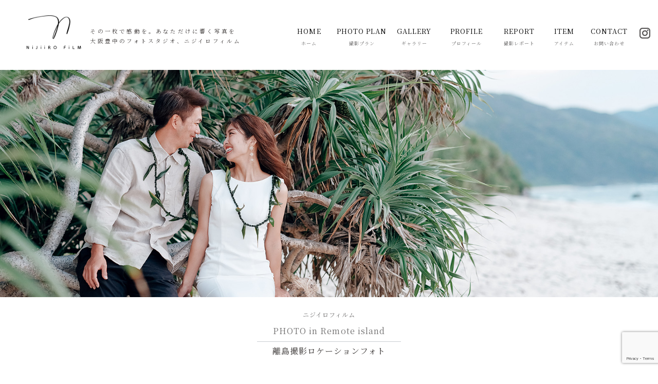

--- FILE ---
content_type: text/html; charset=UTF-8
request_url: https://nijiirofilm.com/photo-in-remote-island/
body_size: 14178
content:

<!DOCTYPE html>
<html lang="ja">
<head>

		<meta charset="UTF-8" />
	<meta name="viewport" content="width=device-width">
	<link rel="profile" href="http://gmpg.org/xfn/11" />
	<link rel="pingback" href="https://nijiirofilm.com/xmlrpc.php" />	
<meta name='robots' content='index, follow, max-image-preview:large, max-snippet:-1, max-video-preview:-1' />

	<!-- This site is optimized with the Yoast SEO plugin v26.8 - https://yoast.com/product/yoast-seo-wordpress/ -->
	<title>PHOTO in Remote island / 離島ロケーションフォト -大阪豊中のフォトスタジオ、ニジイロフィルム- ニジイロフィルム -Nijiiro Film-大阪 豊中市のフォトスタジオ | 記念写真・写真撮影・出張撮影・ウエディングフォト</title>
	<link rel="canonical" href="https://nijiirofilm.com/photo-in-remote-island/" />
	<meta property="og:locale" content="ja_JP" />
	<meta property="og:type" content="article" />
	<meta property="og:title" content="PHOTO in Remote island / 離島ロケーションフォト -大阪豊中のフォトスタジオ、ニジイロフィルム- ニジイロフィルム -Nijiiro Film-大阪 豊中市のフォトスタジオ | 記念写真・写真撮影・出張撮影・ウエディングフォト" />
	<meta property="og:description" content="ニジイロフィルム PHOTO in Remote island 離島撮影ロケーションフォト うつくしい空・海・森がある大自然で 　　&hellip;" />
	<meta property="og:url" content="https://nijiirofilm.com/photo-in-remote-island/" />
	<meta property="og:site_name" content="ニジイロフィルム -Nijiiro Film-大阪 豊中市のフォトスタジオ | 記念写真・写真撮影・出張撮影・ウエディングフォト" />
	<meta property="article:modified_time" content="2023-02-09T22:13:08+00:00" />
	<meta name="twitter:card" content="summary_large_image" />
	<script type="application/ld+json" class="yoast-schema-graph">{"@context":"https://schema.org","@graph":[{"@type":"WebPage","@id":"https://nijiirofilm.com/photo-in-remote-island/","url":"https://nijiirofilm.com/photo-in-remote-island/","name":"PHOTO in Remote island / 離島ロケーションフォト -大阪豊中のフォトスタジオ、ニジイロフィルム- ニジイロフィルム -Nijiiro Film-大阪 豊中市のフォトスタジオ | 記念写真・写真撮影・出張撮影・ウエディングフォト","isPartOf":{"@id":"https://nijiirofilm.com/#website"},"datePublished":"2022-03-19T21:39:36+00:00","dateModified":"2023-02-09T22:13:08+00:00","breadcrumb":{"@id":"https://nijiirofilm.com/photo-in-remote-island/#breadcrumb"},"inLanguage":"ja","potentialAction":[{"@type":"ReadAction","target":["https://nijiirofilm.com/photo-in-remote-island/"]}]},{"@type":"BreadcrumbList","@id":"https://nijiirofilm.com/photo-in-remote-island/#breadcrumb","itemListElement":[{"@type":"ListItem","position":1,"name":"ホーム","item":"https://nijiirofilm.com/"},{"@type":"ListItem","position":2,"name":"PHOTO in Remote island / 離島ロケーションフォト -大阪豊中のフォトスタジオ、ニジイロフィルム-"}]},{"@type":"WebSite","@id":"https://nijiirofilm.com/#website","url":"https://nijiirofilm.com/","name":"ニジイロフィルム -Nijiiro Film-大阪 豊中市のフォトスタジオ | 記念写真・写真撮影・出張撮影・ウエディングフォト","description":"その一枚で感動を。あなただけに響く写真を。大阪 豊中市のフォトスタジオ、ニジイロフィルム。ニジイロフィルムでは結婚式や結婚記念写真・ウエディングフォト撮影、マタニティ写真、お子様の記念撮影など、大阪豊中市のフォトスタジオや出張撮影、様々なロケーションでの撮影、離島での撮影にて承っております。","publisher":{"@id":"https://nijiirofilm.com/#organization"},"potentialAction":[{"@type":"SearchAction","target":{"@type":"EntryPoint","urlTemplate":"https://nijiirofilm.com/?s={search_term_string}"},"query-input":{"@type":"PropertyValueSpecification","valueRequired":true,"valueName":"search_term_string"}}],"inLanguage":"ja"},{"@type":"Organization","@id":"https://nijiirofilm.com/#organization","name":"ニジイロフィルム","url":"https://nijiirofilm.com/","logo":{"@type":"ImageObject","inLanguage":"ja","@id":"https://nijiirofilm.com/#/schema/logo/image/","url":"https://nijiirofilm.com/wp-content/uploads/2022/04/aiseo-rogo.jpg","contentUrl":"https://nijiirofilm.com/wp-content/uploads/2022/04/aiseo-rogo.jpg","width":400,"height":400,"caption":"ニジイロフィルム"},"image":{"@id":"https://nijiirofilm.com/#/schema/logo/image/"}}]}</script>
	<!-- / Yoast SEO plugin. -->


<link rel='dns-prefetch' href='//fonts.googleapis.com' />
<link rel="alternate" type="application/rss+xml" title="ニジイロフィルム -Nijiiro Film-大阪 豊中市のフォトスタジオ | 記念写真・写真撮影・出張撮影・ウエディングフォト &raquo; フィード" href="https://nijiirofilm.com/feed/" />
<link rel="alternate" type="application/rss+xml" title="ニジイロフィルム -Nijiiro Film-大阪 豊中市のフォトスタジオ | 記念写真・写真撮影・出張撮影・ウエディングフォト &raquo; コメントフィード" href="https://nijiirofilm.com/comments/feed/" />
<link rel="alternate" title="oEmbed (JSON)" type="application/json+oembed" href="https://nijiirofilm.com/wp-json/oembed/1.0/embed?url=https%3A%2F%2Fnijiirofilm.com%2Fphoto-in-remote-island%2F" />
<link rel="alternate" title="oEmbed (XML)" type="text/xml+oembed" href="https://nijiirofilm.com/wp-json/oembed/1.0/embed?url=https%3A%2F%2Fnijiirofilm.com%2Fphoto-in-remote-island%2F&#038;format=xml" />
<style id='wp-img-auto-sizes-contain-inline-css' type='text/css'>
img:is([sizes=auto i],[sizes^="auto," i]){contain-intrinsic-size:3000px 1500px}
/*# sourceURL=wp-img-auto-sizes-contain-inline-css */
</style>
<style id='wp-emoji-styles-inline-css' type='text/css'>

	img.wp-smiley, img.emoji {
		display: inline !important;
		border: none !important;
		box-shadow: none !important;
		height: 1em !important;
		width: 1em !important;
		margin: 0 0.07em !important;
		vertical-align: -0.1em !important;
		background: none !important;
		padding: 0 !important;
	}
/*# sourceURL=wp-emoji-styles-inline-css */
</style>
<style id='wp-block-library-inline-css' type='text/css'>
:root{--wp-block-synced-color:#7a00df;--wp-block-synced-color--rgb:122,0,223;--wp-bound-block-color:var(--wp-block-synced-color);--wp-editor-canvas-background:#ddd;--wp-admin-theme-color:#007cba;--wp-admin-theme-color--rgb:0,124,186;--wp-admin-theme-color-darker-10:#006ba1;--wp-admin-theme-color-darker-10--rgb:0,107,160.5;--wp-admin-theme-color-darker-20:#005a87;--wp-admin-theme-color-darker-20--rgb:0,90,135;--wp-admin-border-width-focus:2px}@media (min-resolution:192dpi){:root{--wp-admin-border-width-focus:1.5px}}.wp-element-button{cursor:pointer}:root .has-very-light-gray-background-color{background-color:#eee}:root .has-very-dark-gray-background-color{background-color:#313131}:root .has-very-light-gray-color{color:#eee}:root .has-very-dark-gray-color{color:#313131}:root .has-vivid-green-cyan-to-vivid-cyan-blue-gradient-background{background:linear-gradient(135deg,#00d084,#0693e3)}:root .has-purple-crush-gradient-background{background:linear-gradient(135deg,#34e2e4,#4721fb 50%,#ab1dfe)}:root .has-hazy-dawn-gradient-background{background:linear-gradient(135deg,#faaca8,#dad0ec)}:root .has-subdued-olive-gradient-background{background:linear-gradient(135deg,#fafae1,#67a671)}:root .has-atomic-cream-gradient-background{background:linear-gradient(135deg,#fdd79a,#004a59)}:root .has-nightshade-gradient-background{background:linear-gradient(135deg,#330968,#31cdcf)}:root .has-midnight-gradient-background{background:linear-gradient(135deg,#020381,#2874fc)}:root{--wp--preset--font-size--normal:16px;--wp--preset--font-size--huge:42px}.has-regular-font-size{font-size:1em}.has-larger-font-size{font-size:2.625em}.has-normal-font-size{font-size:var(--wp--preset--font-size--normal)}.has-huge-font-size{font-size:var(--wp--preset--font-size--huge)}.has-text-align-center{text-align:center}.has-text-align-left{text-align:left}.has-text-align-right{text-align:right}.has-fit-text{white-space:nowrap!important}#end-resizable-editor-section{display:none}.aligncenter{clear:both}.items-justified-left{justify-content:flex-start}.items-justified-center{justify-content:center}.items-justified-right{justify-content:flex-end}.items-justified-space-between{justify-content:space-between}.screen-reader-text{border:0;clip-path:inset(50%);height:1px;margin:-1px;overflow:hidden;padding:0;position:absolute;width:1px;word-wrap:normal!important}.screen-reader-text:focus{background-color:#ddd;clip-path:none;color:#444;display:block;font-size:1em;height:auto;left:5px;line-height:normal;padding:15px 23px 14px;text-decoration:none;top:5px;width:auto;z-index:100000}html :where(.has-border-color){border-style:solid}html :where([style*=border-top-color]){border-top-style:solid}html :where([style*=border-right-color]){border-right-style:solid}html :where([style*=border-bottom-color]){border-bottom-style:solid}html :where([style*=border-left-color]){border-left-style:solid}html :where([style*=border-width]){border-style:solid}html :where([style*=border-top-width]){border-top-style:solid}html :where([style*=border-right-width]){border-right-style:solid}html :where([style*=border-bottom-width]){border-bottom-style:solid}html :where([style*=border-left-width]){border-left-style:solid}html :where(img[class*=wp-image-]){height:auto;max-width:100%}:where(figure){margin:0 0 1em}html :where(.is-position-sticky){--wp-admin--admin-bar--position-offset:var(--wp-admin--admin-bar--height,0px)}@media screen and (max-width:600px){html :where(.is-position-sticky){--wp-admin--admin-bar--position-offset:0px}}

/*# sourceURL=wp-block-library-inline-css */
</style><style id='global-styles-inline-css' type='text/css'>
:root{--wp--preset--aspect-ratio--square: 1;--wp--preset--aspect-ratio--4-3: 4/3;--wp--preset--aspect-ratio--3-4: 3/4;--wp--preset--aspect-ratio--3-2: 3/2;--wp--preset--aspect-ratio--2-3: 2/3;--wp--preset--aspect-ratio--16-9: 16/9;--wp--preset--aspect-ratio--9-16: 9/16;--wp--preset--color--black: #000000;--wp--preset--color--cyan-bluish-gray: #abb8c3;--wp--preset--color--white: #ffffff;--wp--preset--color--pale-pink: #f78da7;--wp--preset--color--vivid-red: #cf2e2e;--wp--preset--color--luminous-vivid-orange: #ff6900;--wp--preset--color--luminous-vivid-amber: #fcb900;--wp--preset--color--light-green-cyan: #7bdcb5;--wp--preset--color--vivid-green-cyan: #00d084;--wp--preset--color--pale-cyan-blue: #8ed1fc;--wp--preset--color--vivid-cyan-blue: #0693e3;--wp--preset--color--vivid-purple: #9b51e0;--wp--preset--gradient--vivid-cyan-blue-to-vivid-purple: linear-gradient(135deg,rgb(6,147,227) 0%,rgb(155,81,224) 100%);--wp--preset--gradient--light-green-cyan-to-vivid-green-cyan: linear-gradient(135deg,rgb(122,220,180) 0%,rgb(0,208,130) 100%);--wp--preset--gradient--luminous-vivid-amber-to-luminous-vivid-orange: linear-gradient(135deg,rgb(252,185,0) 0%,rgb(255,105,0) 100%);--wp--preset--gradient--luminous-vivid-orange-to-vivid-red: linear-gradient(135deg,rgb(255,105,0) 0%,rgb(207,46,46) 100%);--wp--preset--gradient--very-light-gray-to-cyan-bluish-gray: linear-gradient(135deg,rgb(238,238,238) 0%,rgb(169,184,195) 100%);--wp--preset--gradient--cool-to-warm-spectrum: linear-gradient(135deg,rgb(74,234,220) 0%,rgb(151,120,209) 20%,rgb(207,42,186) 40%,rgb(238,44,130) 60%,rgb(251,105,98) 80%,rgb(254,248,76) 100%);--wp--preset--gradient--blush-light-purple: linear-gradient(135deg,rgb(255,206,236) 0%,rgb(152,150,240) 100%);--wp--preset--gradient--blush-bordeaux: linear-gradient(135deg,rgb(254,205,165) 0%,rgb(254,45,45) 50%,rgb(107,0,62) 100%);--wp--preset--gradient--luminous-dusk: linear-gradient(135deg,rgb(255,203,112) 0%,rgb(199,81,192) 50%,rgb(65,88,208) 100%);--wp--preset--gradient--pale-ocean: linear-gradient(135deg,rgb(255,245,203) 0%,rgb(182,227,212) 50%,rgb(51,167,181) 100%);--wp--preset--gradient--electric-grass: linear-gradient(135deg,rgb(202,248,128) 0%,rgb(113,206,126) 100%);--wp--preset--gradient--midnight: linear-gradient(135deg,rgb(2,3,129) 0%,rgb(40,116,252) 100%);--wp--preset--font-size--small: 13px;--wp--preset--font-size--medium: 20px;--wp--preset--font-size--large: 36px;--wp--preset--font-size--x-large: 42px;--wp--preset--spacing--20: 0.44rem;--wp--preset--spacing--30: 0.67rem;--wp--preset--spacing--40: 1rem;--wp--preset--spacing--50: 1.5rem;--wp--preset--spacing--60: 2.25rem;--wp--preset--spacing--70: 3.38rem;--wp--preset--spacing--80: 5.06rem;--wp--preset--shadow--natural: 6px 6px 9px rgba(0, 0, 0, 0.2);--wp--preset--shadow--deep: 12px 12px 50px rgba(0, 0, 0, 0.4);--wp--preset--shadow--sharp: 6px 6px 0px rgba(0, 0, 0, 0.2);--wp--preset--shadow--outlined: 6px 6px 0px -3px rgb(255, 255, 255), 6px 6px rgb(0, 0, 0);--wp--preset--shadow--crisp: 6px 6px 0px rgb(0, 0, 0);}:where(.is-layout-flex){gap: 0.5em;}:where(.is-layout-grid){gap: 0.5em;}body .is-layout-flex{display: flex;}.is-layout-flex{flex-wrap: wrap;align-items: center;}.is-layout-flex > :is(*, div){margin: 0;}body .is-layout-grid{display: grid;}.is-layout-grid > :is(*, div){margin: 0;}:where(.wp-block-columns.is-layout-flex){gap: 2em;}:where(.wp-block-columns.is-layout-grid){gap: 2em;}:where(.wp-block-post-template.is-layout-flex){gap: 1.25em;}:where(.wp-block-post-template.is-layout-grid){gap: 1.25em;}.has-black-color{color: var(--wp--preset--color--black) !important;}.has-cyan-bluish-gray-color{color: var(--wp--preset--color--cyan-bluish-gray) !important;}.has-white-color{color: var(--wp--preset--color--white) !important;}.has-pale-pink-color{color: var(--wp--preset--color--pale-pink) !important;}.has-vivid-red-color{color: var(--wp--preset--color--vivid-red) !important;}.has-luminous-vivid-orange-color{color: var(--wp--preset--color--luminous-vivid-orange) !important;}.has-luminous-vivid-amber-color{color: var(--wp--preset--color--luminous-vivid-amber) !important;}.has-light-green-cyan-color{color: var(--wp--preset--color--light-green-cyan) !important;}.has-vivid-green-cyan-color{color: var(--wp--preset--color--vivid-green-cyan) !important;}.has-pale-cyan-blue-color{color: var(--wp--preset--color--pale-cyan-blue) !important;}.has-vivid-cyan-blue-color{color: var(--wp--preset--color--vivid-cyan-blue) !important;}.has-vivid-purple-color{color: var(--wp--preset--color--vivid-purple) !important;}.has-black-background-color{background-color: var(--wp--preset--color--black) !important;}.has-cyan-bluish-gray-background-color{background-color: var(--wp--preset--color--cyan-bluish-gray) !important;}.has-white-background-color{background-color: var(--wp--preset--color--white) !important;}.has-pale-pink-background-color{background-color: var(--wp--preset--color--pale-pink) !important;}.has-vivid-red-background-color{background-color: var(--wp--preset--color--vivid-red) !important;}.has-luminous-vivid-orange-background-color{background-color: var(--wp--preset--color--luminous-vivid-orange) !important;}.has-luminous-vivid-amber-background-color{background-color: var(--wp--preset--color--luminous-vivid-amber) !important;}.has-light-green-cyan-background-color{background-color: var(--wp--preset--color--light-green-cyan) !important;}.has-vivid-green-cyan-background-color{background-color: var(--wp--preset--color--vivid-green-cyan) !important;}.has-pale-cyan-blue-background-color{background-color: var(--wp--preset--color--pale-cyan-blue) !important;}.has-vivid-cyan-blue-background-color{background-color: var(--wp--preset--color--vivid-cyan-blue) !important;}.has-vivid-purple-background-color{background-color: var(--wp--preset--color--vivid-purple) !important;}.has-black-border-color{border-color: var(--wp--preset--color--black) !important;}.has-cyan-bluish-gray-border-color{border-color: var(--wp--preset--color--cyan-bluish-gray) !important;}.has-white-border-color{border-color: var(--wp--preset--color--white) !important;}.has-pale-pink-border-color{border-color: var(--wp--preset--color--pale-pink) !important;}.has-vivid-red-border-color{border-color: var(--wp--preset--color--vivid-red) !important;}.has-luminous-vivid-orange-border-color{border-color: var(--wp--preset--color--luminous-vivid-orange) !important;}.has-luminous-vivid-amber-border-color{border-color: var(--wp--preset--color--luminous-vivid-amber) !important;}.has-light-green-cyan-border-color{border-color: var(--wp--preset--color--light-green-cyan) !important;}.has-vivid-green-cyan-border-color{border-color: var(--wp--preset--color--vivid-green-cyan) !important;}.has-pale-cyan-blue-border-color{border-color: var(--wp--preset--color--pale-cyan-blue) !important;}.has-vivid-cyan-blue-border-color{border-color: var(--wp--preset--color--vivid-cyan-blue) !important;}.has-vivid-purple-border-color{border-color: var(--wp--preset--color--vivid-purple) !important;}.has-vivid-cyan-blue-to-vivid-purple-gradient-background{background: var(--wp--preset--gradient--vivid-cyan-blue-to-vivid-purple) !important;}.has-light-green-cyan-to-vivid-green-cyan-gradient-background{background: var(--wp--preset--gradient--light-green-cyan-to-vivid-green-cyan) !important;}.has-luminous-vivid-amber-to-luminous-vivid-orange-gradient-background{background: var(--wp--preset--gradient--luminous-vivid-amber-to-luminous-vivid-orange) !important;}.has-luminous-vivid-orange-to-vivid-red-gradient-background{background: var(--wp--preset--gradient--luminous-vivid-orange-to-vivid-red) !important;}.has-very-light-gray-to-cyan-bluish-gray-gradient-background{background: var(--wp--preset--gradient--very-light-gray-to-cyan-bluish-gray) !important;}.has-cool-to-warm-spectrum-gradient-background{background: var(--wp--preset--gradient--cool-to-warm-spectrum) !important;}.has-blush-light-purple-gradient-background{background: var(--wp--preset--gradient--blush-light-purple) !important;}.has-blush-bordeaux-gradient-background{background: var(--wp--preset--gradient--blush-bordeaux) !important;}.has-luminous-dusk-gradient-background{background: var(--wp--preset--gradient--luminous-dusk) !important;}.has-pale-ocean-gradient-background{background: var(--wp--preset--gradient--pale-ocean) !important;}.has-electric-grass-gradient-background{background: var(--wp--preset--gradient--electric-grass) !important;}.has-midnight-gradient-background{background: var(--wp--preset--gradient--midnight) !important;}.has-small-font-size{font-size: var(--wp--preset--font-size--small) !important;}.has-medium-font-size{font-size: var(--wp--preset--font-size--medium) !important;}.has-large-font-size{font-size: var(--wp--preset--font-size--large) !important;}.has-x-large-font-size{font-size: var(--wp--preset--font-size--x-large) !important;}
/*# sourceURL=global-styles-inline-css */
</style>

<style id='classic-theme-styles-inline-css' type='text/css'>
/*! This file is auto-generated */
.wp-block-button__link{color:#fff;background-color:#32373c;border-radius:9999px;box-shadow:none;text-decoration:none;padding:calc(.667em + 2px) calc(1.333em + 2px);font-size:1.125em}.wp-block-file__button{background:#32373c;color:#fff;text-decoration:none}
/*# sourceURL=/wp-includes/css/classic-themes.min.css */
</style>
<link rel='stylesheet' id='foobox-free-min-css' href='https://nijiirofilm.com/wp-content/plugins/foobox-image-lightbox/free/css/foobox.free.min.css?ver=2.7.41' type='text/css' media='all' />
<link rel='stylesheet' id='contact-form-7-css' href='https://nijiirofilm.com/wp-content/plugins/contact-form-7/includes/css/styles.css?ver=6.1.4' type='text/css' media='all' />
<link rel='stylesheet' id='attitude_style-css' href='https://nijiirofilm.com/wp-content/themes/nijiiro-theme/style.css?ver=6.9' type='text/css' media='all' />
<link rel='stylesheet' id='attitude-font-awesome-css' href='https://nijiirofilm.com/wp-content/themes/nijiiro-theme/font-awesome/css/font-awesome.css?ver=6.9' type='text/css' media='all' />
<link rel='stylesheet' id='google_fonts-css' href='//fonts.googleapis.com/css?family=PT+Sans%7CPhilosopher&#038;ver=6.9' type='text/css' media='all' />
<!--n2css--><!--n2js--><script type="text/javascript" src="https://nijiirofilm.com/wp-includes/js/jquery/jquery.min.js?ver=3.7.1" id="jquery-core-js"></script>
<script type="text/javascript" src="https://nijiirofilm.com/wp-includes/js/jquery/jquery-migrate.min.js?ver=3.4.1" id="jquery-migrate-js"></script>
<script type="text/javascript" src="https://nijiirofilm.com/wp-content/themes/nijiiro-theme/library/js/scripts.js?ver=6.9" id="attitude-scripts-js"></script>
<script type="text/javascript" src="https://nijiirofilm.com/wp-content/themes/nijiiro-theme/library/js/backtotop.js?ver=6.9" id="backtotop-js"></script>
<script type="text/javascript" id="foobox-free-min-js-before">
/* <![CDATA[ */
/* Run FooBox FREE (v2.7.41) */
var FOOBOX = window.FOOBOX = {
	ready: true,
	disableOthers: false,
	o: {wordpress: { enabled: true }, countMessage:'image %index of %total', captions: { dataTitle: ["captionTitle","title"], dataDesc: ["captionDesc","description"] }, rel: '', excludes:'.fbx-link,.nofoobox,.nolightbox,a[href*="pinterest.com/pin/create/button/"]', affiliate : { enabled: false }},
	selectors: [
		".foogallery-container.foogallery-lightbox-foobox", ".foogallery-container.foogallery-lightbox-foobox-free", ".gallery", ".wp-block-gallery", ".wp-caption", ".wp-block-image", "a:has(img[class*=wp-image-])", ".foobox"
	],
	pre: function( $ ){
		// Custom JavaScript (Pre)
		
	},
	post: function( $ ){
		// Custom JavaScript (Post)
		
		// Custom Captions Code
		
	},
	custom: function( $ ){
		// Custom Extra JS
		
	}
};
//# sourceURL=foobox-free-min-js-before
/* ]]> */
</script>
<script type="text/javascript" src="https://nijiirofilm.com/wp-content/plugins/foobox-image-lightbox/free/js/foobox.free.min.js?ver=2.7.41" id="foobox-free-min-js"></script>
<link rel="https://api.w.org/" href="https://nijiirofilm.com/wp-json/" /><link rel="alternate" title="JSON" type="application/json" href="https://nijiirofilm.com/wp-json/wp/v2/pages/28" /><link rel="EditURI" type="application/rsd+xml" title="RSD" href="https://nijiirofilm.com/xmlrpc.php?rsd" />
<link rel='shortlink' href='https://nijiirofilm.com/?p=28' />
<!-- Analytics by WP Statistics - https://wp-statistics.com -->
<link rel="icon" href="https://nijiirofilm.com/wp-content/uploads/2022/04/cropped-fav-rogo-32x32.jpg" sizes="32x32" />
<link rel="icon" href="https://nijiirofilm.com/wp-content/uploads/2022/04/cropped-fav-rogo-192x192.jpg" sizes="192x192" />
<link rel="apple-touch-icon" href="https://nijiirofilm.com/wp-content/uploads/2022/04/cropped-fav-rogo-180x180.jpg" />
<meta name="msapplication-TileImage" content="https://nijiirofilm.com/wp-content/uploads/2022/04/cropped-fav-rogo-270x270.jpg" />
<meta name="viewport" content="width=device-width, initial-scale=1.0, maximum-scale=1.6, minimum-scale=1.0">
<meta http-equiv="X-UA-Compatible" content="IE=edge,chrome=1">
<meta name="Keywords" content="写真,撮影,ウエディング,フォト,カメラマン,大阪,豊中,豊中市,フォトグラファー,関西,カメラ,出張撮影,記念撮影,フォトスタジオ" />
<meta name="Description" content="その一枚で感動を。あなただけに響く写真を。大阪 豊中市のフォトスタジオ、ニジイロフィルム。ニジイロフィルムでは結婚式や結婚記念写真・ウエディングフォト撮影、マタニティ写真、お子様の記念撮影など、大阪豊中市のフォトスタジオや出張撮影、様々なロケーションでの撮影、離島での撮影にて承っております。" />
<script src="https://kit.fontawesome.com/e8ea074d42.js" crossorigin="anonymous"></script>
<script src="https://ajax.googleapis.com/ajax/libs/jquery/3.4.1/jquery.min.js"></script>
<link rel="preconnect" href="https://fonts.googleapis.com">
<link rel="preconnect" href="https://fonts.gstatic.com" crossorigin>
<link href="https://fonts.googleapis.com/css2?family=Noto+Serif+JP:wght@300;400&display=swap" rel="stylesheet">
<link href="https://unpkg.com/aos@2.3.1/dist/aos.css" rel="stylesheet">
<script src="https://unpkg.com/aos@2.3.1/dist/aos.js"></script>
<script>
jQuery(function() {
  var appear = false;
  var pagetop = $('.f_contact');
  $(window).scroll(function () {
    if ($(this).scrollTop() > 100) {  //100pxスクロールしたら
      if (appear == false) {
        appear = true;
        pagetop.stop().animate({
          'right': '10px' //下から50pxの位置に
        }, 300); //0.3秒かけて現れる
      }
    } else {
      if (appear) {
        appear = false;
        pagetop.stop().animate({
          'left': '20px' //下から-50pxの位置に
        }, 300); //0.3秒かけて隠れる
      }
    }
  });
});
	
</script>
<script>
//scroll fix header
$(function () {
	"use strict";
	var flag = "view";

  $(window).on("scroll", function () {  
    if ($(this).scrollTop() > 200) {
      if (flag === "view") {
        $(".fix-header").stop().css({opacity: '1.0'}).animate({
          top: 0
        }, 500);

        flag = "hide";
      }
    } else {
      if (flag === "hide") {
        $(".fix-header").stop().animate({top:"-90px",opacity: 0}, 500);
        flag = "view";
      }
    }
  });
});
</script>
<link rel='stylesheet' id='metaslider-flex-slider-css' href='https://nijiirofilm.com/wp-content/plugins/ml-slider/assets/sliders/flexslider/flexslider.css?ver=3.50.0' type='text/css' media='all' property='stylesheet' />
<link rel='stylesheet' id='metaslider-public-css' href='https://nijiirofilm.com/wp-content/plugins/ml-slider/assets/metaslider/public.css?ver=3.50.0' type='text/css' media='all' property='stylesheet' />
<style id='metaslider-public-inline-css' type='text/css'>

        #metaslider_322.flexslider .slides li {margin-right: 0px !important;}
/*# sourceURL=metaslider-public-inline-css */
</style>
</head>

	
<body class="wp-singular page-template-default page page-id-28 wp-theme-nijiiro-theme ">
	
<div class="wrapper">
		<div id="header_mb" class="mbim clearfix">
			<div class="hd_rogo"><h1><a href="https://nijiirofilm.com/"><img src="https://nijiirofilm.com/img/rogo-nj.png" alt="大阪豊中のフォトスタジオ、ニジイロフィルム"/></a></h1></div>
	<div class="hd_link">
      <div id="nav-drawer">
      <input id="nav-input" type="checkbox" class="nav-unshown">
      <label id="nav-open" for="nav-input"><img src="https://nijiirofilm.com/img/menu.svg" /></label>	
				
      <label class="nav-unshown" id="nav-close" for="nav-input"></label>
    <div id="nav-content">
<img src="https://nijiirofilm.com/img/rogo-nj.png" alt="大阪豊中のフォトスタジオ、ニジイロフィルム"/>
		
		 <p class="tg_title">PLAN</p>
		<a href="https://nijiirofilm.com/wedding-photo/"><i class="fas fa-angle-right tcl"></i> ウエディングフォト</a><br />
		<a href="https://nijiirofilm.com/photo-in-remote-island/"><i class="fas fa-angle-right tcl"></i> 離島撮影ロケーションフォト</a><br />
		<a href="https://nijiirofilm.com/maternity/"><i class="fas fa-angle-right tcl"></i> マタニティフォト</a><br />
		<a href="https://nijiirofilm.com/new-born/"><i class="fas fa-angle-right tcl"></i> 新生児フォト</a><br />
		<a href="https://nijiirofilm.com/annivesary/"><i class="fas fa-angle-right tcl"></i> お宮参り・七五三写真</a><br />
		<a href="https://nijiirofilm.com/family-photo/"><i class="fas fa-angle-right tcl"></i> 家族写真</a><br />
		<a href="https://nijiirofilm.com/seijinsiki/"><i class="fas fa-angle-right tcl"></i> 成人式写真</a><br />
		<a href="https://nijiirofilm.com/item/"><i class="fas fa-angle-right tcl"></i> フォトアイテム</a><br /><br />
		
		<p class="tg_title">ABOUT US</p>
		<a href="https://nijiirofilm.com/profile/"><i class="fas fa-grip-vertical tcl"></i> プロフィール</a><br />
		<a href="https://nijiirofilm.com/atelier/"><i class="fas fa-grip-vertical tcl"></i> アトリエ</a><br />
		<a href="https://nijiirofilm.com/flow/"><i class="fas fa-grip-vertical tcl"></i> よくある質問</a><br /><br />
		
		<p class="tg_title">REPORT</p>
		<a href="https://nijiirofilm.com/report-all/"><i class="fas fa-grip-vertical tcl"></i> 撮影レポート</a><br /><br />
		
		<p class="tg_title">CONTACT</p>
		<a href="https://nijiirofilm.com/contact/"><i class="far fa-envelope tcl"></i> お問い合わせ</a><br />
		<a href="https://nijiirofilm.com/privacy/"><i class="fas fa-grip-vertical tcl"></i> 個人情報保護方針</a><br /><br />

		<p class="tg_title">GALLERY</p>
		<a href="https://nijiirofilm.com/wedding-photo-gallery/"><i class="fas fa-angle-right tcl"></i> WEDDING PHOTO</a><br />
		<a href="https://nijiirofilm.com/photo-in-remote-island-gallery/"><i class="fas fa-angle-right tcl"></i> PHOTO in Remote island</a><br />
		<a href="https://nijiirofilm.com/maternity-photo-gallery/"><i class="fas fa-angle-right tcl"></i> MATERNITY PHOTO</a><br />
		<a href="https://nijiirofilm.com/flower-cordinate-photo-gallery/"><i class="fas fa-angle-right tcl"></i> MATERNITY - FLOWER CORDINATE</a><br />
		<a href="https://nijiirofilm.com/new-born-photo-gallery/"><i class="fas fa-angle-right tcl"></i> NEW BORN PHOTO</a><br />
		<a href="https://nijiirofilm.com/family-photo-gallery/"><i class="fas fa-angle-right tcl"></i> FAMILY PHOTO</a><br />
		<a href="https://nijiirofilm.com/kids-annivesary-photo-gallery/"><i class="fas fa-angle-right tcl"></i> KIDS ANNIVESARY PHOTO</a><br />
		<a href="https://nijiirofilm.com/coming-of-age-photo-gallery/"><i class="fas fa-angle-right tcl"></i> COMING-OF-AGE PHOTO</a><br /><br />

		</div>
    </div>
		</div>
	</div>
</div>
	<div class="clearfix"></div>
	
<div class="mbim">
	
</div>


<div class="dpo">	
	<div class="h_n">
		<ul class="menu">
	 <li class="menu__none"><a href="https://nijiirofilm.com/">HOME<br /><span class="gnx">ホーム</span></a></li>
    <li class="menu__mega">
        <a href="#" >PHOTO PLAN<br /><span class="gnx">撮影プラン</span></a>
        <ul class="menu__second-level">
            <li><a href="https://nijiirofilm.com/wedding-photo/"><i class="fas fa-angle-right asm"></i> ウエディングフォト</a></li><li>
			<a href="https://nijiirofilm.com/photo-in-remote-island/"><i class="fas fa-angle-right asm"></i> 離島撮影ロケーションフォト</a></li><li>
			<a href="https://nijiirofilm.com/maternity/"><i class="fas fa-angle-right asm"></i> マタニティフォトプラン</a></li><li>
			<a href="https://nijiirofilm.com/new-born/"><i class="fas fa-angle-right asm"></i> ニューボーンフォトプラン</a></li><li>
			<a href="https://nijiirofilm.com/family-photo/"><i class="fas fa-angle-right asm"></i> 家族写真プラン</a></li><li>
			<a href="https://nijiirofilm.com/annivesary/"><i class="fas fa-angle-right asm"></i> お宮参り・七五三撮影プラン</a></li><li>
			<a href="https://nijiirofilm.com/seijinsiki/"><i class="fas fa-angle-right asm"></i> 成人式ロケーション撮影プラン</a></li><li>　</li></ul></li>
	 <li class="menu__mega">
        GALLERY<br /><span class="gnx">ギャラリー</span>
        <ul class="menu__second-level">
            <li><a href="https://nijiirofilm.com/wedding-photo-gallery/"><i class="fas fa-angle-right asm"></i> WEDDING PHOTO</a></li><li>
			<a href="https://nijiirofilm.com/photo-in-remote-island-gallery/"><i class="fas fa-angle-right asm"></i> PHOTO in Remote island</a></li><li>
			<a href="https://nijiirofilm.com/maternity-photo-gallery/"><i class="fas fa-angle-right asm"></i> MATERNITY PHOTO</a></li><li>
			<a href="https://nijiirofilm.com/new-born-photo-gallery/"><i class="fas fa-angle-right asm"></i> NEW BORN PHOTO</a></li><li>
			<a href="https://nijiirofilm.com/flower-cordinate-photo-gallery/"><i class="fas fa-angle-right asm"></i> MATERNITY - FLOWER CORDINATE</a></li><li>
			<a href="https://nijiirofilm.com/family-photo-gallery/"><i class="fas fa-angle-right asm"></i> FAMILY PHOTO</a></li><li>
			<a href="https://nijiirofilm.com/kids-annivesary-photo-gallery/"><i class="fas fa-angle-right asm"></i> KIDS ANNIVESARY PHOTO</a></li><li>
			<a href="https://nijiirofilm.com/coming-of-age-photo-gallery/"><i class="fas fa-angle-right asm"></i> COMING-OF-AGE PHOTO</a></li>
        </ul>
    </li>
    <li class="menu__mega">
        <a href="#" >PROFILE<br /><span class="gnx">プロフィール</span></a>
        <ul class="menu__second-level">
            <li><a href="https://nijiirofilm.com/profile/"><i class="fas fa-angle-right asm"></i> プロフィール</a></li><li>
			<a href="https://nijiirofilm.com/atelier/"><i class="fas fa-angle-right asm"></i> アトリエ</a></li><li>
			<a href="https://nijiirofilm.com/flow/"><i class="fas fa-angle-right asm"></i> 撮影の流れ・よくある質問</a></li><li>
			<a href="https://nijiirofilm.com/privacy/"><i class="fas fa-angle-right asm"></i> 個人情報保護方針</a></li>
        </ul>
    </li>
	 <li class="menu__none"><a href="https://nijiirofilm.com/report-all/">REPORT<br /><span class="gnx">撮影レポート</span></a></li>
			<li class="menu__none itli"><a href="https://nijiirofilm.com/item/">ITEM<br /><span class="gnx">アイテム</span></a></li>
			<li class="menu__none"><a href="https://nijiirofilm.com/contact/">CONTACT<br /><span class="gnx">お問い合わせ</span></a></li>
			<li class="snsli"><a href="https://www.instagram.com/nijiiro_film/" target="_blank" rel="noopener"><img src="https://nijiirofilm.com/img/insta.png" alt="" /></a></li>
</ul>	
	</div>
	
<div id="header_cc" class="clearfix">
	<h1 class="h_l"><a href="https://nijiirofilm.com/"><img src="https://nijiirofilm.com/img/nrogo.png" alt="ニジイロフィルム"/></a></h1>
	<div class="h_r"><h2>
		その一枚で感動を。あなただけに響く写真を<br />
		大阪豊中のフォトスタジオ、ニジイロフィルム
		</h2></div>
</div>
</div>
<div class="dpo">
	</div>


<!--<div class="fix-header dp">
     <div class="f_head">
       <h1 class="f_site-rogo"><a href="https://nijiirofilm.com"><img src="https://lereve-t.jp/img/fix-logo.png" alt=""/></a></h1>
     <div class="f_gnavi">
       <ul class="f_gnavi">
<li><a href="https://nijiirofilm.com/concept/"></a></li><li> / </li><li><a href="https://nijiirofilm.com/"></a></li><li> / </li><li><a href="https://nijiirofilm.com/"></a></li><li> / </li><li><a href="https://nijiirofilm.com/"></a></li><li> / </li><li><a href="https://nijiirofilm.com/"></a></li><li> / </li><li><a href="https://nijiirofilm.com/"></a></li><li> / </li><li><a href="https://nijiirofilm.com/contact/">ご予約・お問い合わせ</a></li>
	  </ul>
    </div>
	   </div>
</div>-->

		
		<div id="main" class="container clearfix">

<div id="container">
	

<div id="content">	<section id="post-28" class="post-28 page type-page status-publish hentry">
		<article>

			
			<header class="entry-header">
    			<h1 class="entry-title">
    				PHOTO in Remote island / 離島ロケーションフォト -大阪豊中のフォトスタジオ、ニジイロフィルム-    			</h1><!-- .entry-title -->
  			</header>
			
  			
  			
  			<div class="entry-content clearfix">
    			<div class="p-main" data-aos="fade-zoom-in"data-aos-duration="2500">
      <img decoding="async" src="../img/p/hd-rt_mb.jpg" class="mb"><img decoding="async" src="../img/p/hd-rt.jpg" class="dp">
    </div>
<section>
<div class="sc-title cleafix">
<div class="sct-txl">
<h3>ニジイロフィルム</h3>
<h4>PHOTO in Remote island</h4>
<h2>離島撮影ロケーションフォト</h2>
</p></div>
</div>
<div class="l-inner">
<div class="mcl mb" data-aos="fade-zoom-in" data-aos-duration="1500" data-aos-anchor-placement="top-bottom">
<p class="tate">うつくしい空・海・森がある大自然で<br />
　　　「あなた」らしい特別な写真体験を</p>
</div>
</div>
<div class="mcl dpb" data-aos="fade-zoom-in" data-aos-duration="1500" data-aos-anchor-placement="bottom-bottom">
<p class="tate">うつくしい空・海・森がある大自然で<br />
　　　「あなた」らしい特別な写真体験を</p>
</div>
</div>
</section>
<div class="p-smi" data-aos="fade-zoom-in" data-aos-duration="1500" data-aos-anchor-placement="top-center">
 <img decoding="async" src="../img/p/p-rt_mbi.jpg" class="mbo"><img decoding="async" src="../img/p/p-rt.jpg" class="dpip">
</div>
<section>
<div class="sc-title cleafix">
<div class="sct-txl">
<h3>ニジイロフィルム</h3>
<h5>PHOTO PLAN / 写真撮影プラン</h5>
</p></div>
</div>
<div class="l-inner">
<div class="p-smi" data-aos="fade-zoom-in"data-aos-duration="1500"data-aos-anchor-placement="top-center">
 <img decoding="async" src="../img/p/p-rt-plan_mbi.jpg" class="mbo"><img decoding="async" src="../img/p/p-rt-plan.jpg" class="dpip">
</div>
<div class="plan-s clearfix">
<div class="plan-l">
<h3>PHOTO PLAN in Remote island / 離島撮影ロケーションフォトプラン</h3>
<h4>衣装持ち込みプラン</h4>
<ul class="services">
<li class="mr">
<div class="icon"><img decoding="async" src="../img/p/p-s1.png"></div>
<div class="label"><span class="line">撮影(1day/一日)</span></div>
</li>
<li class="ml">
<div class="icon"><img decoding="async" src="../img/p/p-s2.png"></div>
<div class="label"><span class="line">データ：200枚以上</span></div>
</li>
<li class="mr">
<div class="icon"><img decoding="async" src="../img/p/p-s3.png"></div>
<div class="label"><span class="line">ヘアメイクセット</span></div>
</li>
<li class="ml">
<div class="icon"><img decoding="async" src="../img/p/p-s5.png"></div>
<div class="label"><span class="line">アテンド同行</span></div>
</li>
</ul></div>
<div class="plan-r">
<div class="pri">
<div class="pri-x">PRICE</div>
<div class="pr-m">￥100,000</div>
<div class="pr-sz">(税込￥110,000)</div>
</div>
<div class="pri">
<div class="pri-a">撮影対応<br class="mbo">エリア</div>
<div class="area">奄美大島・沖縄本島・宮古島・石垣島(八重山諸島)</div>
</div>
<p>※上記以外の離島の場合もご相談ください<br />
※宿泊代・交通費が別途発生いたします。<br />
※土日祝は + 20,000円(税込22,000円)となります。
  </p></div>
</p></div>
<div class="plan">
<div class="plan-l">
<h3>PHOTO PLAN in Remote island / 離島撮影ロケーションフォトプラン</h3>
<h4>衣装レンタルプラン</h4>
<div class="sev-lg">
<div class="icon"><img decoding="async" src="../img/p/p-i2.png"></div>
<div class="label"><span class="line">ドレス・タキシード 1着レンタル</span></div>
</div>
<ul class="services">
<li class="mr">
<div class="icon"><img decoding="async" src="../img/p/p-s1.png"></div>
<div class="label"><span class="line">撮影(1day/一日)</span></div>
</li>
<li class="ml">
<div class="icon"><img decoding="async" src="../img/p/p-s2.png"></div>
<div class="label"><span class="line">データ：200枚以上</span></div>
</li>
<li class="mr">
<div class="icon"><img decoding="async" src="../img/p/p-s3.png"></div>
<div class="label"><span class="line">ヘアメイクセット</span></div>
</li>
<li class="ml">
<div class="icon"><img decoding="async" src="../img/p/p-s4.png"></div>
<div class="label"><span class="line">ヘッドアクセサリー</span></div>
</li>
<li class="mr">
<div class="icon"><img decoding="async" src="../img/p/p-s5.png"></div>
<div class="label"><span class="line">アテンド同行</span></div>
</li>
</ul></div>
<div class="plan-r">
<div class="pri">
<div class="pri-x">PRICE</div>
<div class="pr-m">￥170,000</div>
<div class="pr-sz">(税込￥187,000)</div>
</div>
<div class="pri">
<div class="pri-a">撮影対応<br class="mbo">エリア</div>
<div class="area">関西全域・関東・沖縄(離島含む)、海外・全国出張可能</div>
</div>
<p>※お衣装お持ち込みの場合、お値引きさせていただきます<br />
※上記以外の離島の場合もご相談ください<br />
※宿泊代・交通費が別途発生いたします。<br />
※土日祝は + 20,000円(税込22,000円)となります。
  </p></div>
</p></div>
</div>
</section>
<section>
<div class="l-inner">
<div class="p-smi" data-aos="fade-zoom-in" data-aos-duration="1500" data-aos-anchor-placement="top-center">
 <img decoding="async" src="../img/p/p-rt-ft_mbi.jpg" class="mbo"><img decoding="async" src="../img/p/p-rt-ft.jpg" class="dpip">
</div>
</div>
</section>
<div class="clearfix"></div>
<section>
<div class="grey-box">
<div class="sc-title cleafix">
<div class="sct-txl">
<h3>ニジイロフィルム</h3>
<h4>PHOTO Gallery</h4>
<h2>離島撮影ロケーションフォト</h2>
</p></div>
</div>
<div class="p-gallery">
<div id="metaslider-id-322" style="width: 100%; margin: 0 auto;" class="ml-slider-3-50-0 metaslider metaslider-flex metaslider-322 ml-slider ms-theme-default" role="region" aria-roledescription="Slideshow" aria-label="PHOTO in Remote island">
    <div id="metaslider_container_322">
        <div id="metaslider_322">
            <ul aria-live="polite" class="slides">
                <li style="display: none; width: 100%;" class="slide-329 ms-image" aria-roledescription="slide" aria-label="slide-329"><img fetchpriority="high" decoding="async" src="https://nijiirofilm.com/wp-content/uploads/2024/02/0914___.img107-400x320.jpg" height="320" width="400" alt="" class="slider-322 slide-329" title="0914___.img107" /></li>
                <li style="display: none; width: 100%;" class="slide-5001 ms-image" aria-roledescription="slide" aria-label="slide-5001"><img decoding="async" src="https://nijiirofilm.com/wp-content/uploads/2024/02/0914___.img179-400x320.jpg" height="320" width="400" alt="" class="slider-322 slide-5001" title="0914___.img179" /></li>
                <li style="display: none; width: 100%;" class="slide-345 ms-image" aria-roledescription="slide" aria-label="slide-345"><img decoding="async" src="https://nijiirofilm.com/wp-content/uploads/2022/03/0719____img189-400x320.jpg" height="320" width="400" alt="" class="slider-322 slide-345" title="0719____img189" /></li>
                <li style="display: none; width: 100%;" class="slide-349 ms-image" aria-roledescription="slide" aria-label="slide-349"><img loading="lazy" decoding="async" src="https://nijiirofilm.com/wp-content/uploads/2024/02/0914___.img256-400x320.jpg" height="320" width="400" alt="" class="slider-322 slide-349" title="0914___.img256" /></li>
                <li style="display: none; width: 100%;" class="slide-343 ms-image" aria-roledescription="slide" aria-label="slide-343"><img loading="lazy" decoding="async" src="https://nijiirofilm.com/wp-content/uploads/2022/03/0719____img144-400x320.jpg" height="320" width="400" alt="" class="slider-322 slide-343" title="0719____img144" /></li>
                <li style="display: none; width: 100%;" class="slide-346 ms-image" aria-roledescription="slide" aria-label="slide-346"><img loading="lazy" decoding="async" src="https://nijiirofilm.com/wp-content/uploads/2024/02/0914___.img225-400x320.jpg" height="320" width="400" alt="" class="slider-322 slide-346" title="0914___.img225" /></li>
                <li style="display: none; width: 100%;" class="slide-332 ms-image" aria-roledescription="slide" aria-label="slide-332"><img loading="lazy" decoding="async" src="https://nijiirofilm.com/wp-content/uploads/2024/02/amami__img169-400x320.jpg" height="320" width="400" alt="" class="slider-322 slide-332" title="amami__img169" /></li>
                <li style="display: none; width: 100%;" class="slide-331 ms-image" aria-roledescription="slide" aria-label="slide-331"><img loading="lazy" decoding="async" src="https://nijiirofilm.com/wp-content/uploads/2024/02/amami__img303-400x320.jpg" height="320" width="400" alt="" class="slider-322 slide-331" title="amami__img303" /></li>
                <li style="display: none; width: 100%;" class="slide-348 ms-image" aria-roledescription="slide" aria-label="slide-348"><img loading="lazy" decoding="async" src="https://nijiirofilm.com/wp-content/uploads/2024/02/amami__img367-400x320.jpg" height="320" width="400" alt="" class="slider-322 slide-348" title="amami__img367" /></li>
                <li style="display: none; width: 100%;" class="slide-5003 ms-image" aria-roledescription="slide" aria-label="slide-5003"><img loading="lazy" decoding="async" src="https://nijiirofilm.com/wp-content/uploads/2024/02/0914___.img108-400x320.jpg" height="320" width="400" alt="" class="slider-322 slide-5003" title="0914___.img108" /></li>
                <li style="display: none; width: 100%;" class="slide-333 ms-image" aria-roledescription="slide" aria-label="slide-333"><img loading="lazy" decoding="async" src="https://nijiirofilm.com/wp-content/uploads/2024/02/0914___.img329-400x320.jpg" height="320" width="400" alt="" class="slider-322 slide-333" title="0914___.img329" /></li>
                <li style="display: none; width: 100%;" class="slide-344 ms-image" aria-roledescription="slide" aria-label="slide-344"><img loading="lazy" decoding="async" src="https://nijiirofilm.com/wp-content/uploads/2022/03/0719____img156-400x320.jpg" height="320" width="400" alt="" class="slider-322 slide-344" title="0719____img156" /></li>
                <li style="display: none; width: 100%;" class="slide-5002 ms-image" aria-roledescription="slide" aria-label="slide-5002"><img loading="lazy" decoding="async" src="https://nijiirofilm.com/wp-content/uploads/2024/02/0914___.img45-400x320.jpg" height="320" width="400" alt="" class="slider-322 slide-5002" title="0914___.img45" /></li>
                <li style="display: none; width: 100%;" class="slide-5000 ms-image" aria-roledescription="slide" aria-label="slide-5000"><img loading="lazy" decoding="async" src="https://nijiirofilm.com/wp-content/uploads/2024/02/0914___.img123-400x320.jpg" height="320" width="400" alt="" class="slider-322 slide-5000" title="0914___.img123" /></li>
                <li style="display: none; width: 100%;" class="slide-334 ms-image" aria-roledescription="slide" aria-label="slide-334"><img loading="lazy" decoding="async" src="https://nijiirofilm.com/wp-content/uploads/2022/03/1028___img203-400x320.jpg" height="320" width="400" alt="" class="slider-322 slide-334" title="1028___img203" /></li>
            </ul>
        </div>
        
    </div>
</div>
</div>
<div class="ce"><a href="https://nijiirofilm.com/photo-in-remote-island-gallery/" class="btn-ar mtp">PHOTO in Remote island Gallery</a> </div>
</div>
</section>
    			  			</div>

  			
<!-- #comments .comments-area -->
		</article>
	</section>
</div><!-- #content --></div><!-- #container -->


	   </div><!-- #main -->

	   
	   

</div>


<div class="ft-info">
	<h2><a href="https://nijiirofilm.com/"><img src="https://nijiirofilm.com/img/ni-frogo.png" alt="ニジイロフィルム"/></a></h2>
	<h4>その一枚で感動を。あなただけに響く写真を</h4>
	<h3>大阪豊中のフォトスタジオ、ニジイロフィルム</h3>
<!--<p class="ftel"><i class="fa-solid fa-phone"></i> 000 000 000</p>-->
	<div class="cont ce"><a href="https://nijiirofilm.com/contact/" class="btn-ct mt-f">ご予約・お問い合わせはコチラ</a></div>

  <div class="ft-op">
	<div class="op-l">atelier</div>
	  <div class="op-r">
〒561-0871 <br />
大阪府豊中市東寺内町５−１１ スペイシャス緑地公園 1C号室<br />
定 休 日  /  不定休 
</div>
  </div>

</div>

<p class="map">
<iframe src="https://www.google.com/maps/embed?pb=!1m14!1m8!1m3!1d13109.169360832551!2d135.4966932!3d34.7734151!3m2!1i1024!2i768!4f13.1!3m3!1m2!1s0x0%3A0x18db7e20d2eac90f!2zYXRlbGllciBuaWppaXJvIGZpbG0o44OL44K444Kk44OtIOODleOCo-ODq-ODoCk!5e0!3m2!1sja!2sjp!4v1647491200407!5m2!1sja!2sjp" width="100%" height="450" style="border:0;" allowfullscreen="" loading="lazy"></iframe>
</p>

<div id="footer_k">
	<div class="fmb mb">
	<div class="f_sns clearfix mb">
	<a href="https://www.instagram.com/nijiiro_film/" target="_blank" rel="noopener"><img src="https://nijiirofilm.com/img/insta.png" alt="Instagram"/></a>
 </div>
<br />
		<div class="cpmb go mb">Copyright © 2022 NijiiroFilm All Rights Reserved.</div>
	</div>
	
 <div class="f_bg dp">

	<div class="finf ce">
			 <a href="https://www.instagram.com/nijiiro_film/" target="_blank" rel="noopener"><img src="https://nijiirofilm.com/img/insta.png" alt="Instagram" class="imf22"/></a>
	 </div>
</div>	

	  <div class="cpr dp">Copyright © 2021 NijiiroFilm All Rights Reserved.</div> 
<div class="mbim">
			


<div id="site-generator" class="clearfix">
				<div class="container">
			<div class="social-profiles clearfix">
				<ul>
			</ul>
			</div><!-- .social-profiles --></div><!-- .container -->
			</div><!-- #site-generator -->      <div class="sco"><div id="nav-drawer">
      <input id="nav-input" type="checkbox" class="nav-unshown">
      <label id="nav-open_sc" for="nav-input"><img src="https://nijiirofilm.com/img/menu_sc.svg" /></label>	
				
      <label class="nav-unshown" id="nav-close" for="nav-input"></label>
    <div id="nav-content">
<img src="https://nijiirofilm.com/img/rogo-nj.png" alt="大阪豊中のフォトスタジオ、ニジイロフィルム"/>
		
		<p class="tg_title">PLAN</p>
		<a href="https://nijiirofilm.com/wedding-photo/"><i class="fas fa-angle-right tcl"></i> ウエディングフォト</a><br />
		<a href="https://nijiirofilm.com/photo-in-remote-island/"><i class="fas fa-angle-right tcl"></i> 離島撮影ロケーションフォト</a><br />
		<a href="https://nijiirofilm.com/maternity/"><i class="fas fa-angle-right tcl"></i> マタニティフォト</a><br />
		<a href="https://nijiirofilm.com/new-born/"><i class="fas fa-angle-right tcl"></i> 新生児フォト</a><br />
		<a href="https://nijiirofilm.com/annivesary/"><i class="fas fa-angle-right tcl"></i> お宮参り・七五三写真</a><br />
		<a href="https://nijiirofilm.com/family-photo/"><i class="fas fa-angle-right tcl"></i> 家族写真</a><br />
		<a href="https://nijiirofilm.com/seijinsiki/"><i class="fas fa-angle-right tcl"></i> 成人式写真</a><br /><br />
		
		<p class="tg_title">ABOUT US</p>
		<a href="https://nijiirofilm.com/profile/"><i class="fas fa-grip-vertical tcl"></i> プロフィール</a><br />
		<a href="https://nijiirofilm.com/atelier/"><i class="fas fa-grip-vertical tcl"></i> アトリエ</a><br />
		<a href="https://nijiirofilm.com/faq/"><i class="fas fa-grip-vertical tcl"></i> よくある質問</a><br /><br />
		
		<p class="tg_title">REPORT</p>
		<a href="https://nijiirofilm.com/category/report/"><i class="fas fa-grip-vertical tcl"></i> 撮影レポート</a><br /><br />
		
		<p class="tg_title">CONTACT</p>
		<a href="https://nijiirofilm.com/contact/"><i class="far fa-envelope tcl"></i> お問い合わせ</a><br />
		<a href="https://nijiirofilm.com/privacy/"><i class="fas fa-grip-vertical tcl"></i> 個人情報保護方針</a><br /><br />

		</div>
    </div></div></div>
	
	</div><!-- .wrapper -->


<script type="speculationrules">
{"prefetch":[{"source":"document","where":{"and":[{"href_matches":"/*"},{"not":{"href_matches":["/wp-*.php","/wp-admin/*","/wp-content/uploads/*","/wp-content/*","/wp-content/plugins/*","/wp-content/themes/nijiiro-theme/*","/*\\?(.+)"]}},{"not":{"selector_matches":"a[rel~=\"nofollow\"]"}},{"not":{"selector_matches":".no-prefetch, .no-prefetch a"}}]},"eagerness":"conservative"}]}
</script>
<script type="text/javascript" src="https://nijiirofilm.com/wp-includes/js/dist/hooks.min.js?ver=dd5603f07f9220ed27f1" id="wp-hooks-js"></script>
<script type="text/javascript" src="https://nijiirofilm.com/wp-includes/js/dist/i18n.min.js?ver=c26c3dc7bed366793375" id="wp-i18n-js"></script>
<script type="text/javascript" id="wp-i18n-js-after">
/* <![CDATA[ */
wp.i18n.setLocaleData( { 'text direction\u0004ltr': [ 'ltr' ] } );
//# sourceURL=wp-i18n-js-after
/* ]]> */
</script>
<script type="text/javascript" src="https://nijiirofilm.com/wp-content/plugins/contact-form-7/includes/swv/js/index.js?ver=6.1.4" id="swv-js"></script>
<script type="text/javascript" id="contact-form-7-js-translations">
/* <![CDATA[ */
( function( domain, translations ) {
	var localeData = translations.locale_data[ domain ] || translations.locale_data.messages;
	localeData[""].domain = domain;
	wp.i18n.setLocaleData( localeData, domain );
} )( "contact-form-7", {"translation-revision-date":"2025-11-30 08:12:23+0000","generator":"GlotPress\/4.0.3","domain":"messages","locale_data":{"messages":{"":{"domain":"messages","plural-forms":"nplurals=1; plural=0;","lang":"ja_JP"},"This contact form is placed in the wrong place.":["\u3053\u306e\u30b3\u30f3\u30bf\u30af\u30c8\u30d5\u30a9\u30fc\u30e0\u306f\u9593\u9055\u3063\u305f\u4f4d\u7f6e\u306b\u7f6e\u304b\u308c\u3066\u3044\u307e\u3059\u3002"],"Error:":["\u30a8\u30e9\u30fc:"]}},"comment":{"reference":"includes\/js\/index.js"}} );
//# sourceURL=contact-form-7-js-translations
/* ]]> */
</script>
<script type="text/javascript" id="contact-form-7-js-before">
/* <![CDATA[ */
var wpcf7 = {
    "api": {
        "root": "https:\/\/nijiirofilm.com\/wp-json\/",
        "namespace": "contact-form-7\/v1"
    }
};
//# sourceURL=contact-form-7-js-before
/* ]]> */
</script>
<script type="text/javascript" src="https://nijiirofilm.com/wp-content/plugins/contact-form-7/includes/js/index.js?ver=6.1.4" id="contact-form-7-js"></script>
<script type="text/javascript" src="https://www.google.com/recaptcha/api.js?render=6Lf8kKQqAAAAANnx9TPJgrdrbYgFDJ0VNO70Hzp5&amp;ver=3.0" id="google-recaptcha-js"></script>
<script type="text/javascript" src="https://nijiirofilm.com/wp-includes/js/dist/vendor/wp-polyfill.min.js?ver=3.15.0" id="wp-polyfill-js"></script>
<script type="text/javascript" id="wpcf7-recaptcha-js-before">
/* <![CDATA[ */
var wpcf7_recaptcha = {
    "sitekey": "6Lf8kKQqAAAAANnx9TPJgrdrbYgFDJ0VNO70Hzp5",
    "actions": {
        "homepage": "homepage",
        "contactform": "contactform"
    }
};
//# sourceURL=wpcf7-recaptcha-js-before
/* ]]> */
</script>
<script type="text/javascript" src="https://nijiirofilm.com/wp-content/plugins/contact-form-7/modules/recaptcha/index.js?ver=6.1.4" id="wpcf7-recaptcha-js"></script>
<script type="text/javascript" src="https://nijiirofilm.com/wp-content/plugins/ml-slider/assets/sliders/flexslider/jquery.flexslider.min.js?ver=3.50.0" id="metaslider-flex-slider-js"></script>
<script type="text/javascript" id="metaslider-flex-slider-js-after">
/* <![CDATA[ */
var metaslider_322 = function($) {$('#metaslider_322').addClass('flexslider');
            $('#metaslider_322').flexslider({ 
                slideshowSpeed:3000,
                animation:'slide',
                controlNav:true,
                directionNav:true,
                pauseOnHover:true,
                direction:'horizontal',
                reverse:false,
                keyboard:false,
                animationSpeed:600,
                prevText:"前へ",
                nextText:"Next",
                smoothHeight:false,
                fadeFirstSlide:false,
                easing:"linear",
                slideshow:true,
                itemWidth:400,
                minItems:1,
                itemMargin:0
            });
            $(document).trigger('metaslider/initialized', '#metaslider_322');
        };
        var timer_metaslider_322 = function() {
            var slider = !window.jQuery ? window.setTimeout(timer_metaslider_322, 100) : !jQuery.isReady ? window.setTimeout(timer_metaslider_322, 1) : metaslider_322(window.jQuery);
        };
        timer_metaslider_322();
//# sourceURL=metaslider-flex-slider-js-after
/* ]]> */
</script>
<script type="text/javascript" src="https://nijiirofilm.com/wp-content/plugins/ml-slider/assets/metaslider/script.min.js?ver=3.50.0" id="metaslider-script-js"></script>
<script type="text/javascript" src="https://nijiirofilm.com/wp-content/plugins/ml-slider/assets/easing/jQuery.easing.min.js?ver=3.50.0" id="metaslider-easing-js"></script>
<script id="wp-emoji-settings" type="application/json">
{"baseUrl":"https://s.w.org/images/core/emoji/17.0.2/72x72/","ext":".png","svgUrl":"https://s.w.org/images/core/emoji/17.0.2/svg/","svgExt":".svg","source":{"concatemoji":"https://nijiirofilm.com/wp-includes/js/wp-emoji-release.min.js?ver=6.9"}}
</script>
<script type="module">
/* <![CDATA[ */
/*! This file is auto-generated */
const a=JSON.parse(document.getElementById("wp-emoji-settings").textContent),o=(window._wpemojiSettings=a,"wpEmojiSettingsSupports"),s=["flag","emoji"];function i(e){try{var t={supportTests:e,timestamp:(new Date).valueOf()};sessionStorage.setItem(o,JSON.stringify(t))}catch(e){}}function c(e,t,n){e.clearRect(0,0,e.canvas.width,e.canvas.height),e.fillText(t,0,0);t=new Uint32Array(e.getImageData(0,0,e.canvas.width,e.canvas.height).data);e.clearRect(0,0,e.canvas.width,e.canvas.height),e.fillText(n,0,0);const a=new Uint32Array(e.getImageData(0,0,e.canvas.width,e.canvas.height).data);return t.every((e,t)=>e===a[t])}function p(e,t){e.clearRect(0,0,e.canvas.width,e.canvas.height),e.fillText(t,0,0);var n=e.getImageData(16,16,1,1);for(let e=0;e<n.data.length;e++)if(0!==n.data[e])return!1;return!0}function u(e,t,n,a){switch(t){case"flag":return n(e,"\ud83c\udff3\ufe0f\u200d\u26a7\ufe0f","\ud83c\udff3\ufe0f\u200b\u26a7\ufe0f")?!1:!n(e,"\ud83c\udde8\ud83c\uddf6","\ud83c\udde8\u200b\ud83c\uddf6")&&!n(e,"\ud83c\udff4\udb40\udc67\udb40\udc62\udb40\udc65\udb40\udc6e\udb40\udc67\udb40\udc7f","\ud83c\udff4\u200b\udb40\udc67\u200b\udb40\udc62\u200b\udb40\udc65\u200b\udb40\udc6e\u200b\udb40\udc67\u200b\udb40\udc7f");case"emoji":return!a(e,"\ud83e\u1fac8")}return!1}function f(e,t,n,a){let r;const o=(r="undefined"!=typeof WorkerGlobalScope&&self instanceof WorkerGlobalScope?new OffscreenCanvas(300,150):document.createElement("canvas")).getContext("2d",{willReadFrequently:!0}),s=(o.textBaseline="top",o.font="600 32px Arial",{});return e.forEach(e=>{s[e]=t(o,e,n,a)}),s}function r(e){var t=document.createElement("script");t.src=e,t.defer=!0,document.head.appendChild(t)}a.supports={everything:!0,everythingExceptFlag:!0},new Promise(t=>{let n=function(){try{var e=JSON.parse(sessionStorage.getItem(o));if("object"==typeof e&&"number"==typeof e.timestamp&&(new Date).valueOf()<e.timestamp+604800&&"object"==typeof e.supportTests)return e.supportTests}catch(e){}return null}();if(!n){if("undefined"!=typeof Worker&&"undefined"!=typeof OffscreenCanvas&&"undefined"!=typeof URL&&URL.createObjectURL&&"undefined"!=typeof Blob)try{var e="postMessage("+f.toString()+"("+[JSON.stringify(s),u.toString(),c.toString(),p.toString()].join(",")+"));",a=new Blob([e],{type:"text/javascript"});const r=new Worker(URL.createObjectURL(a),{name:"wpTestEmojiSupports"});return void(r.onmessage=e=>{i(n=e.data),r.terminate(),t(n)})}catch(e){}i(n=f(s,u,c,p))}t(n)}).then(e=>{for(const n in e)a.supports[n]=e[n],a.supports.everything=a.supports.everything&&a.supports[n],"flag"!==n&&(a.supports.everythingExceptFlag=a.supports.everythingExceptFlag&&a.supports[n]);var t;a.supports.everythingExceptFlag=a.supports.everythingExceptFlag&&!a.supports.flag,a.supports.everything||((t=a.source||{}).concatemoji?r(t.concatemoji):t.wpemoji&&t.twemoji&&(r(t.twemoji),r(t.wpemoji)))});
//# sourceURL=https://nijiirofilm.com/wp-includes/js/wp-emoji-loader.min.js
/* ]]> */
</script>
<script>
AOS.init();
</script>
</body>
</html>

--- FILE ---
content_type: text/html; charset=utf-8
request_url: https://www.google.com/recaptcha/api2/anchor?ar=1&k=6Lf8kKQqAAAAANnx9TPJgrdrbYgFDJ0VNO70Hzp5&co=aHR0cHM6Ly9uaWppaXJvZmlsbS5jb206NDQz&hl=en&v=N67nZn4AqZkNcbeMu4prBgzg&size=invisible&anchor-ms=20000&execute-ms=30000&cb=qjmfebt7r799
body_size: 48700
content:
<!DOCTYPE HTML><html dir="ltr" lang="en"><head><meta http-equiv="Content-Type" content="text/html; charset=UTF-8">
<meta http-equiv="X-UA-Compatible" content="IE=edge">
<title>reCAPTCHA</title>
<style type="text/css">
/* cyrillic-ext */
@font-face {
  font-family: 'Roboto';
  font-style: normal;
  font-weight: 400;
  font-stretch: 100%;
  src: url(//fonts.gstatic.com/s/roboto/v48/KFO7CnqEu92Fr1ME7kSn66aGLdTylUAMa3GUBHMdazTgWw.woff2) format('woff2');
  unicode-range: U+0460-052F, U+1C80-1C8A, U+20B4, U+2DE0-2DFF, U+A640-A69F, U+FE2E-FE2F;
}
/* cyrillic */
@font-face {
  font-family: 'Roboto';
  font-style: normal;
  font-weight: 400;
  font-stretch: 100%;
  src: url(//fonts.gstatic.com/s/roboto/v48/KFO7CnqEu92Fr1ME7kSn66aGLdTylUAMa3iUBHMdazTgWw.woff2) format('woff2');
  unicode-range: U+0301, U+0400-045F, U+0490-0491, U+04B0-04B1, U+2116;
}
/* greek-ext */
@font-face {
  font-family: 'Roboto';
  font-style: normal;
  font-weight: 400;
  font-stretch: 100%;
  src: url(//fonts.gstatic.com/s/roboto/v48/KFO7CnqEu92Fr1ME7kSn66aGLdTylUAMa3CUBHMdazTgWw.woff2) format('woff2');
  unicode-range: U+1F00-1FFF;
}
/* greek */
@font-face {
  font-family: 'Roboto';
  font-style: normal;
  font-weight: 400;
  font-stretch: 100%;
  src: url(//fonts.gstatic.com/s/roboto/v48/KFO7CnqEu92Fr1ME7kSn66aGLdTylUAMa3-UBHMdazTgWw.woff2) format('woff2');
  unicode-range: U+0370-0377, U+037A-037F, U+0384-038A, U+038C, U+038E-03A1, U+03A3-03FF;
}
/* math */
@font-face {
  font-family: 'Roboto';
  font-style: normal;
  font-weight: 400;
  font-stretch: 100%;
  src: url(//fonts.gstatic.com/s/roboto/v48/KFO7CnqEu92Fr1ME7kSn66aGLdTylUAMawCUBHMdazTgWw.woff2) format('woff2');
  unicode-range: U+0302-0303, U+0305, U+0307-0308, U+0310, U+0312, U+0315, U+031A, U+0326-0327, U+032C, U+032F-0330, U+0332-0333, U+0338, U+033A, U+0346, U+034D, U+0391-03A1, U+03A3-03A9, U+03B1-03C9, U+03D1, U+03D5-03D6, U+03F0-03F1, U+03F4-03F5, U+2016-2017, U+2034-2038, U+203C, U+2040, U+2043, U+2047, U+2050, U+2057, U+205F, U+2070-2071, U+2074-208E, U+2090-209C, U+20D0-20DC, U+20E1, U+20E5-20EF, U+2100-2112, U+2114-2115, U+2117-2121, U+2123-214F, U+2190, U+2192, U+2194-21AE, U+21B0-21E5, U+21F1-21F2, U+21F4-2211, U+2213-2214, U+2216-22FF, U+2308-230B, U+2310, U+2319, U+231C-2321, U+2336-237A, U+237C, U+2395, U+239B-23B7, U+23D0, U+23DC-23E1, U+2474-2475, U+25AF, U+25B3, U+25B7, U+25BD, U+25C1, U+25CA, U+25CC, U+25FB, U+266D-266F, U+27C0-27FF, U+2900-2AFF, U+2B0E-2B11, U+2B30-2B4C, U+2BFE, U+3030, U+FF5B, U+FF5D, U+1D400-1D7FF, U+1EE00-1EEFF;
}
/* symbols */
@font-face {
  font-family: 'Roboto';
  font-style: normal;
  font-weight: 400;
  font-stretch: 100%;
  src: url(//fonts.gstatic.com/s/roboto/v48/KFO7CnqEu92Fr1ME7kSn66aGLdTylUAMaxKUBHMdazTgWw.woff2) format('woff2');
  unicode-range: U+0001-000C, U+000E-001F, U+007F-009F, U+20DD-20E0, U+20E2-20E4, U+2150-218F, U+2190, U+2192, U+2194-2199, U+21AF, U+21E6-21F0, U+21F3, U+2218-2219, U+2299, U+22C4-22C6, U+2300-243F, U+2440-244A, U+2460-24FF, U+25A0-27BF, U+2800-28FF, U+2921-2922, U+2981, U+29BF, U+29EB, U+2B00-2BFF, U+4DC0-4DFF, U+FFF9-FFFB, U+10140-1018E, U+10190-1019C, U+101A0, U+101D0-101FD, U+102E0-102FB, U+10E60-10E7E, U+1D2C0-1D2D3, U+1D2E0-1D37F, U+1F000-1F0FF, U+1F100-1F1AD, U+1F1E6-1F1FF, U+1F30D-1F30F, U+1F315, U+1F31C, U+1F31E, U+1F320-1F32C, U+1F336, U+1F378, U+1F37D, U+1F382, U+1F393-1F39F, U+1F3A7-1F3A8, U+1F3AC-1F3AF, U+1F3C2, U+1F3C4-1F3C6, U+1F3CA-1F3CE, U+1F3D4-1F3E0, U+1F3ED, U+1F3F1-1F3F3, U+1F3F5-1F3F7, U+1F408, U+1F415, U+1F41F, U+1F426, U+1F43F, U+1F441-1F442, U+1F444, U+1F446-1F449, U+1F44C-1F44E, U+1F453, U+1F46A, U+1F47D, U+1F4A3, U+1F4B0, U+1F4B3, U+1F4B9, U+1F4BB, U+1F4BF, U+1F4C8-1F4CB, U+1F4D6, U+1F4DA, U+1F4DF, U+1F4E3-1F4E6, U+1F4EA-1F4ED, U+1F4F7, U+1F4F9-1F4FB, U+1F4FD-1F4FE, U+1F503, U+1F507-1F50B, U+1F50D, U+1F512-1F513, U+1F53E-1F54A, U+1F54F-1F5FA, U+1F610, U+1F650-1F67F, U+1F687, U+1F68D, U+1F691, U+1F694, U+1F698, U+1F6AD, U+1F6B2, U+1F6B9-1F6BA, U+1F6BC, U+1F6C6-1F6CF, U+1F6D3-1F6D7, U+1F6E0-1F6EA, U+1F6F0-1F6F3, U+1F6F7-1F6FC, U+1F700-1F7FF, U+1F800-1F80B, U+1F810-1F847, U+1F850-1F859, U+1F860-1F887, U+1F890-1F8AD, U+1F8B0-1F8BB, U+1F8C0-1F8C1, U+1F900-1F90B, U+1F93B, U+1F946, U+1F984, U+1F996, U+1F9E9, U+1FA00-1FA6F, U+1FA70-1FA7C, U+1FA80-1FA89, U+1FA8F-1FAC6, U+1FACE-1FADC, U+1FADF-1FAE9, U+1FAF0-1FAF8, U+1FB00-1FBFF;
}
/* vietnamese */
@font-face {
  font-family: 'Roboto';
  font-style: normal;
  font-weight: 400;
  font-stretch: 100%;
  src: url(//fonts.gstatic.com/s/roboto/v48/KFO7CnqEu92Fr1ME7kSn66aGLdTylUAMa3OUBHMdazTgWw.woff2) format('woff2');
  unicode-range: U+0102-0103, U+0110-0111, U+0128-0129, U+0168-0169, U+01A0-01A1, U+01AF-01B0, U+0300-0301, U+0303-0304, U+0308-0309, U+0323, U+0329, U+1EA0-1EF9, U+20AB;
}
/* latin-ext */
@font-face {
  font-family: 'Roboto';
  font-style: normal;
  font-weight: 400;
  font-stretch: 100%;
  src: url(//fonts.gstatic.com/s/roboto/v48/KFO7CnqEu92Fr1ME7kSn66aGLdTylUAMa3KUBHMdazTgWw.woff2) format('woff2');
  unicode-range: U+0100-02BA, U+02BD-02C5, U+02C7-02CC, U+02CE-02D7, U+02DD-02FF, U+0304, U+0308, U+0329, U+1D00-1DBF, U+1E00-1E9F, U+1EF2-1EFF, U+2020, U+20A0-20AB, U+20AD-20C0, U+2113, U+2C60-2C7F, U+A720-A7FF;
}
/* latin */
@font-face {
  font-family: 'Roboto';
  font-style: normal;
  font-weight: 400;
  font-stretch: 100%;
  src: url(//fonts.gstatic.com/s/roboto/v48/KFO7CnqEu92Fr1ME7kSn66aGLdTylUAMa3yUBHMdazQ.woff2) format('woff2');
  unicode-range: U+0000-00FF, U+0131, U+0152-0153, U+02BB-02BC, U+02C6, U+02DA, U+02DC, U+0304, U+0308, U+0329, U+2000-206F, U+20AC, U+2122, U+2191, U+2193, U+2212, U+2215, U+FEFF, U+FFFD;
}
/* cyrillic-ext */
@font-face {
  font-family: 'Roboto';
  font-style: normal;
  font-weight: 500;
  font-stretch: 100%;
  src: url(//fonts.gstatic.com/s/roboto/v48/KFO7CnqEu92Fr1ME7kSn66aGLdTylUAMa3GUBHMdazTgWw.woff2) format('woff2');
  unicode-range: U+0460-052F, U+1C80-1C8A, U+20B4, U+2DE0-2DFF, U+A640-A69F, U+FE2E-FE2F;
}
/* cyrillic */
@font-face {
  font-family: 'Roboto';
  font-style: normal;
  font-weight: 500;
  font-stretch: 100%;
  src: url(//fonts.gstatic.com/s/roboto/v48/KFO7CnqEu92Fr1ME7kSn66aGLdTylUAMa3iUBHMdazTgWw.woff2) format('woff2');
  unicode-range: U+0301, U+0400-045F, U+0490-0491, U+04B0-04B1, U+2116;
}
/* greek-ext */
@font-face {
  font-family: 'Roboto';
  font-style: normal;
  font-weight: 500;
  font-stretch: 100%;
  src: url(//fonts.gstatic.com/s/roboto/v48/KFO7CnqEu92Fr1ME7kSn66aGLdTylUAMa3CUBHMdazTgWw.woff2) format('woff2');
  unicode-range: U+1F00-1FFF;
}
/* greek */
@font-face {
  font-family: 'Roboto';
  font-style: normal;
  font-weight: 500;
  font-stretch: 100%;
  src: url(//fonts.gstatic.com/s/roboto/v48/KFO7CnqEu92Fr1ME7kSn66aGLdTylUAMa3-UBHMdazTgWw.woff2) format('woff2');
  unicode-range: U+0370-0377, U+037A-037F, U+0384-038A, U+038C, U+038E-03A1, U+03A3-03FF;
}
/* math */
@font-face {
  font-family: 'Roboto';
  font-style: normal;
  font-weight: 500;
  font-stretch: 100%;
  src: url(//fonts.gstatic.com/s/roboto/v48/KFO7CnqEu92Fr1ME7kSn66aGLdTylUAMawCUBHMdazTgWw.woff2) format('woff2');
  unicode-range: U+0302-0303, U+0305, U+0307-0308, U+0310, U+0312, U+0315, U+031A, U+0326-0327, U+032C, U+032F-0330, U+0332-0333, U+0338, U+033A, U+0346, U+034D, U+0391-03A1, U+03A3-03A9, U+03B1-03C9, U+03D1, U+03D5-03D6, U+03F0-03F1, U+03F4-03F5, U+2016-2017, U+2034-2038, U+203C, U+2040, U+2043, U+2047, U+2050, U+2057, U+205F, U+2070-2071, U+2074-208E, U+2090-209C, U+20D0-20DC, U+20E1, U+20E5-20EF, U+2100-2112, U+2114-2115, U+2117-2121, U+2123-214F, U+2190, U+2192, U+2194-21AE, U+21B0-21E5, U+21F1-21F2, U+21F4-2211, U+2213-2214, U+2216-22FF, U+2308-230B, U+2310, U+2319, U+231C-2321, U+2336-237A, U+237C, U+2395, U+239B-23B7, U+23D0, U+23DC-23E1, U+2474-2475, U+25AF, U+25B3, U+25B7, U+25BD, U+25C1, U+25CA, U+25CC, U+25FB, U+266D-266F, U+27C0-27FF, U+2900-2AFF, U+2B0E-2B11, U+2B30-2B4C, U+2BFE, U+3030, U+FF5B, U+FF5D, U+1D400-1D7FF, U+1EE00-1EEFF;
}
/* symbols */
@font-face {
  font-family: 'Roboto';
  font-style: normal;
  font-weight: 500;
  font-stretch: 100%;
  src: url(//fonts.gstatic.com/s/roboto/v48/KFO7CnqEu92Fr1ME7kSn66aGLdTylUAMaxKUBHMdazTgWw.woff2) format('woff2');
  unicode-range: U+0001-000C, U+000E-001F, U+007F-009F, U+20DD-20E0, U+20E2-20E4, U+2150-218F, U+2190, U+2192, U+2194-2199, U+21AF, U+21E6-21F0, U+21F3, U+2218-2219, U+2299, U+22C4-22C6, U+2300-243F, U+2440-244A, U+2460-24FF, U+25A0-27BF, U+2800-28FF, U+2921-2922, U+2981, U+29BF, U+29EB, U+2B00-2BFF, U+4DC0-4DFF, U+FFF9-FFFB, U+10140-1018E, U+10190-1019C, U+101A0, U+101D0-101FD, U+102E0-102FB, U+10E60-10E7E, U+1D2C0-1D2D3, U+1D2E0-1D37F, U+1F000-1F0FF, U+1F100-1F1AD, U+1F1E6-1F1FF, U+1F30D-1F30F, U+1F315, U+1F31C, U+1F31E, U+1F320-1F32C, U+1F336, U+1F378, U+1F37D, U+1F382, U+1F393-1F39F, U+1F3A7-1F3A8, U+1F3AC-1F3AF, U+1F3C2, U+1F3C4-1F3C6, U+1F3CA-1F3CE, U+1F3D4-1F3E0, U+1F3ED, U+1F3F1-1F3F3, U+1F3F5-1F3F7, U+1F408, U+1F415, U+1F41F, U+1F426, U+1F43F, U+1F441-1F442, U+1F444, U+1F446-1F449, U+1F44C-1F44E, U+1F453, U+1F46A, U+1F47D, U+1F4A3, U+1F4B0, U+1F4B3, U+1F4B9, U+1F4BB, U+1F4BF, U+1F4C8-1F4CB, U+1F4D6, U+1F4DA, U+1F4DF, U+1F4E3-1F4E6, U+1F4EA-1F4ED, U+1F4F7, U+1F4F9-1F4FB, U+1F4FD-1F4FE, U+1F503, U+1F507-1F50B, U+1F50D, U+1F512-1F513, U+1F53E-1F54A, U+1F54F-1F5FA, U+1F610, U+1F650-1F67F, U+1F687, U+1F68D, U+1F691, U+1F694, U+1F698, U+1F6AD, U+1F6B2, U+1F6B9-1F6BA, U+1F6BC, U+1F6C6-1F6CF, U+1F6D3-1F6D7, U+1F6E0-1F6EA, U+1F6F0-1F6F3, U+1F6F7-1F6FC, U+1F700-1F7FF, U+1F800-1F80B, U+1F810-1F847, U+1F850-1F859, U+1F860-1F887, U+1F890-1F8AD, U+1F8B0-1F8BB, U+1F8C0-1F8C1, U+1F900-1F90B, U+1F93B, U+1F946, U+1F984, U+1F996, U+1F9E9, U+1FA00-1FA6F, U+1FA70-1FA7C, U+1FA80-1FA89, U+1FA8F-1FAC6, U+1FACE-1FADC, U+1FADF-1FAE9, U+1FAF0-1FAF8, U+1FB00-1FBFF;
}
/* vietnamese */
@font-face {
  font-family: 'Roboto';
  font-style: normal;
  font-weight: 500;
  font-stretch: 100%;
  src: url(//fonts.gstatic.com/s/roboto/v48/KFO7CnqEu92Fr1ME7kSn66aGLdTylUAMa3OUBHMdazTgWw.woff2) format('woff2');
  unicode-range: U+0102-0103, U+0110-0111, U+0128-0129, U+0168-0169, U+01A0-01A1, U+01AF-01B0, U+0300-0301, U+0303-0304, U+0308-0309, U+0323, U+0329, U+1EA0-1EF9, U+20AB;
}
/* latin-ext */
@font-face {
  font-family: 'Roboto';
  font-style: normal;
  font-weight: 500;
  font-stretch: 100%;
  src: url(//fonts.gstatic.com/s/roboto/v48/KFO7CnqEu92Fr1ME7kSn66aGLdTylUAMa3KUBHMdazTgWw.woff2) format('woff2');
  unicode-range: U+0100-02BA, U+02BD-02C5, U+02C7-02CC, U+02CE-02D7, U+02DD-02FF, U+0304, U+0308, U+0329, U+1D00-1DBF, U+1E00-1E9F, U+1EF2-1EFF, U+2020, U+20A0-20AB, U+20AD-20C0, U+2113, U+2C60-2C7F, U+A720-A7FF;
}
/* latin */
@font-face {
  font-family: 'Roboto';
  font-style: normal;
  font-weight: 500;
  font-stretch: 100%;
  src: url(//fonts.gstatic.com/s/roboto/v48/KFO7CnqEu92Fr1ME7kSn66aGLdTylUAMa3yUBHMdazQ.woff2) format('woff2');
  unicode-range: U+0000-00FF, U+0131, U+0152-0153, U+02BB-02BC, U+02C6, U+02DA, U+02DC, U+0304, U+0308, U+0329, U+2000-206F, U+20AC, U+2122, U+2191, U+2193, U+2212, U+2215, U+FEFF, U+FFFD;
}
/* cyrillic-ext */
@font-face {
  font-family: 'Roboto';
  font-style: normal;
  font-weight: 900;
  font-stretch: 100%;
  src: url(//fonts.gstatic.com/s/roboto/v48/KFO7CnqEu92Fr1ME7kSn66aGLdTylUAMa3GUBHMdazTgWw.woff2) format('woff2');
  unicode-range: U+0460-052F, U+1C80-1C8A, U+20B4, U+2DE0-2DFF, U+A640-A69F, U+FE2E-FE2F;
}
/* cyrillic */
@font-face {
  font-family: 'Roboto';
  font-style: normal;
  font-weight: 900;
  font-stretch: 100%;
  src: url(//fonts.gstatic.com/s/roboto/v48/KFO7CnqEu92Fr1ME7kSn66aGLdTylUAMa3iUBHMdazTgWw.woff2) format('woff2');
  unicode-range: U+0301, U+0400-045F, U+0490-0491, U+04B0-04B1, U+2116;
}
/* greek-ext */
@font-face {
  font-family: 'Roboto';
  font-style: normal;
  font-weight: 900;
  font-stretch: 100%;
  src: url(//fonts.gstatic.com/s/roboto/v48/KFO7CnqEu92Fr1ME7kSn66aGLdTylUAMa3CUBHMdazTgWw.woff2) format('woff2');
  unicode-range: U+1F00-1FFF;
}
/* greek */
@font-face {
  font-family: 'Roboto';
  font-style: normal;
  font-weight: 900;
  font-stretch: 100%;
  src: url(//fonts.gstatic.com/s/roboto/v48/KFO7CnqEu92Fr1ME7kSn66aGLdTylUAMa3-UBHMdazTgWw.woff2) format('woff2');
  unicode-range: U+0370-0377, U+037A-037F, U+0384-038A, U+038C, U+038E-03A1, U+03A3-03FF;
}
/* math */
@font-face {
  font-family: 'Roboto';
  font-style: normal;
  font-weight: 900;
  font-stretch: 100%;
  src: url(//fonts.gstatic.com/s/roboto/v48/KFO7CnqEu92Fr1ME7kSn66aGLdTylUAMawCUBHMdazTgWw.woff2) format('woff2');
  unicode-range: U+0302-0303, U+0305, U+0307-0308, U+0310, U+0312, U+0315, U+031A, U+0326-0327, U+032C, U+032F-0330, U+0332-0333, U+0338, U+033A, U+0346, U+034D, U+0391-03A1, U+03A3-03A9, U+03B1-03C9, U+03D1, U+03D5-03D6, U+03F0-03F1, U+03F4-03F5, U+2016-2017, U+2034-2038, U+203C, U+2040, U+2043, U+2047, U+2050, U+2057, U+205F, U+2070-2071, U+2074-208E, U+2090-209C, U+20D0-20DC, U+20E1, U+20E5-20EF, U+2100-2112, U+2114-2115, U+2117-2121, U+2123-214F, U+2190, U+2192, U+2194-21AE, U+21B0-21E5, U+21F1-21F2, U+21F4-2211, U+2213-2214, U+2216-22FF, U+2308-230B, U+2310, U+2319, U+231C-2321, U+2336-237A, U+237C, U+2395, U+239B-23B7, U+23D0, U+23DC-23E1, U+2474-2475, U+25AF, U+25B3, U+25B7, U+25BD, U+25C1, U+25CA, U+25CC, U+25FB, U+266D-266F, U+27C0-27FF, U+2900-2AFF, U+2B0E-2B11, U+2B30-2B4C, U+2BFE, U+3030, U+FF5B, U+FF5D, U+1D400-1D7FF, U+1EE00-1EEFF;
}
/* symbols */
@font-face {
  font-family: 'Roboto';
  font-style: normal;
  font-weight: 900;
  font-stretch: 100%;
  src: url(//fonts.gstatic.com/s/roboto/v48/KFO7CnqEu92Fr1ME7kSn66aGLdTylUAMaxKUBHMdazTgWw.woff2) format('woff2');
  unicode-range: U+0001-000C, U+000E-001F, U+007F-009F, U+20DD-20E0, U+20E2-20E4, U+2150-218F, U+2190, U+2192, U+2194-2199, U+21AF, U+21E6-21F0, U+21F3, U+2218-2219, U+2299, U+22C4-22C6, U+2300-243F, U+2440-244A, U+2460-24FF, U+25A0-27BF, U+2800-28FF, U+2921-2922, U+2981, U+29BF, U+29EB, U+2B00-2BFF, U+4DC0-4DFF, U+FFF9-FFFB, U+10140-1018E, U+10190-1019C, U+101A0, U+101D0-101FD, U+102E0-102FB, U+10E60-10E7E, U+1D2C0-1D2D3, U+1D2E0-1D37F, U+1F000-1F0FF, U+1F100-1F1AD, U+1F1E6-1F1FF, U+1F30D-1F30F, U+1F315, U+1F31C, U+1F31E, U+1F320-1F32C, U+1F336, U+1F378, U+1F37D, U+1F382, U+1F393-1F39F, U+1F3A7-1F3A8, U+1F3AC-1F3AF, U+1F3C2, U+1F3C4-1F3C6, U+1F3CA-1F3CE, U+1F3D4-1F3E0, U+1F3ED, U+1F3F1-1F3F3, U+1F3F5-1F3F7, U+1F408, U+1F415, U+1F41F, U+1F426, U+1F43F, U+1F441-1F442, U+1F444, U+1F446-1F449, U+1F44C-1F44E, U+1F453, U+1F46A, U+1F47D, U+1F4A3, U+1F4B0, U+1F4B3, U+1F4B9, U+1F4BB, U+1F4BF, U+1F4C8-1F4CB, U+1F4D6, U+1F4DA, U+1F4DF, U+1F4E3-1F4E6, U+1F4EA-1F4ED, U+1F4F7, U+1F4F9-1F4FB, U+1F4FD-1F4FE, U+1F503, U+1F507-1F50B, U+1F50D, U+1F512-1F513, U+1F53E-1F54A, U+1F54F-1F5FA, U+1F610, U+1F650-1F67F, U+1F687, U+1F68D, U+1F691, U+1F694, U+1F698, U+1F6AD, U+1F6B2, U+1F6B9-1F6BA, U+1F6BC, U+1F6C6-1F6CF, U+1F6D3-1F6D7, U+1F6E0-1F6EA, U+1F6F0-1F6F3, U+1F6F7-1F6FC, U+1F700-1F7FF, U+1F800-1F80B, U+1F810-1F847, U+1F850-1F859, U+1F860-1F887, U+1F890-1F8AD, U+1F8B0-1F8BB, U+1F8C0-1F8C1, U+1F900-1F90B, U+1F93B, U+1F946, U+1F984, U+1F996, U+1F9E9, U+1FA00-1FA6F, U+1FA70-1FA7C, U+1FA80-1FA89, U+1FA8F-1FAC6, U+1FACE-1FADC, U+1FADF-1FAE9, U+1FAF0-1FAF8, U+1FB00-1FBFF;
}
/* vietnamese */
@font-face {
  font-family: 'Roboto';
  font-style: normal;
  font-weight: 900;
  font-stretch: 100%;
  src: url(//fonts.gstatic.com/s/roboto/v48/KFO7CnqEu92Fr1ME7kSn66aGLdTylUAMa3OUBHMdazTgWw.woff2) format('woff2');
  unicode-range: U+0102-0103, U+0110-0111, U+0128-0129, U+0168-0169, U+01A0-01A1, U+01AF-01B0, U+0300-0301, U+0303-0304, U+0308-0309, U+0323, U+0329, U+1EA0-1EF9, U+20AB;
}
/* latin-ext */
@font-face {
  font-family: 'Roboto';
  font-style: normal;
  font-weight: 900;
  font-stretch: 100%;
  src: url(//fonts.gstatic.com/s/roboto/v48/KFO7CnqEu92Fr1ME7kSn66aGLdTylUAMa3KUBHMdazTgWw.woff2) format('woff2');
  unicode-range: U+0100-02BA, U+02BD-02C5, U+02C7-02CC, U+02CE-02D7, U+02DD-02FF, U+0304, U+0308, U+0329, U+1D00-1DBF, U+1E00-1E9F, U+1EF2-1EFF, U+2020, U+20A0-20AB, U+20AD-20C0, U+2113, U+2C60-2C7F, U+A720-A7FF;
}
/* latin */
@font-face {
  font-family: 'Roboto';
  font-style: normal;
  font-weight: 900;
  font-stretch: 100%;
  src: url(//fonts.gstatic.com/s/roboto/v48/KFO7CnqEu92Fr1ME7kSn66aGLdTylUAMa3yUBHMdazQ.woff2) format('woff2');
  unicode-range: U+0000-00FF, U+0131, U+0152-0153, U+02BB-02BC, U+02C6, U+02DA, U+02DC, U+0304, U+0308, U+0329, U+2000-206F, U+20AC, U+2122, U+2191, U+2193, U+2212, U+2215, U+FEFF, U+FFFD;
}

</style>
<link rel="stylesheet" type="text/css" href="https://www.gstatic.com/recaptcha/releases/N67nZn4AqZkNcbeMu4prBgzg/styles__ltr.css">
<script nonce="IV52QDd8tmK37-bOmRxVdg" type="text/javascript">window['__recaptcha_api'] = 'https://www.google.com/recaptcha/api2/';</script>
<script type="text/javascript" src="https://www.gstatic.com/recaptcha/releases/N67nZn4AqZkNcbeMu4prBgzg/recaptcha__en.js" nonce="IV52QDd8tmK37-bOmRxVdg">
      
    </script></head>
<body><div id="rc-anchor-alert" class="rc-anchor-alert"></div>
<input type="hidden" id="recaptcha-token" value="[base64]">
<script type="text/javascript" nonce="IV52QDd8tmK37-bOmRxVdg">
      recaptcha.anchor.Main.init("[\x22ainput\x22,[\x22bgdata\x22,\x22\x22,\[base64]/[base64]/[base64]/bC5sW25dLmNvbmNhdChTKTpsLmxbbl09SksoUyxsKTtlbHNle2lmKGwuSTcmJm4hPTI4MylyZXR1cm47bj09MzMzfHxuPT00MTB8fG49PTI0OHx8bj09NDEyfHxuPT0yMDF8fG49PTE3N3x8bj09MjczfHxuPT0xMjJ8fG49PTUxfHxuPT0yOTc/[base64]/[base64]/[base64]/[base64]/[base64]/MjU1Okc/[base64]/[base64]/bmV3IEVbVl0oTVswXSk6eT09Mj9uZXcgRVtWXShNWzBdLE1bMV0pOnk9PTM/bmV3IEVbVl0oTVswXSxNWzFdLE1bMl0pOnk9PTQ/[base64]/ZnVuY3Rpb24oKXtyZXR1cm4gdGhpcy5BaSt3aW5kb3cucGVyZm9ybWFuY2Uubm93KCl9OmZ1bmN0aW9uKCl7cmV0dXJuK25ldyBEYXRlfSxPKS5LcT0oTy5kcj1mdW5jdGlvbihuLGwsUyxHKXtpZigoUz1tVihTKT09PSJhcnJheSI/[base64]/[base64]\\u003d\x22,\[base64]\x22,\[base64]/CqMKBAWXCjmvCgA3CtHjDrhkgw5QCWcOwZcKew5QuWMKNwq3CqcKYw7YLAW7DqMOHFn19N8OZQsOzSCvCiGnClsOZw7oXKU7Cpht+woYXL8OzeGddwqXCocO+OcK3wrTCnQVHB8KjTGkVVcKhQjDDvcKzd3rDpcKhwrVNYMKhw7DDtcO/[base64]/CiwHDmR4IwrM8wrXDogPClDlmRcOrw7jDj3/DoMKUFiPCgy1hwpzDnsOTwqhnwqU4Z8OhwpfDnsOKDn9dUSPCji0awqgBwpRiNcKNw4PDkcOsw6MIw4AuQSglWVjCgcKEGQDDj8OAT8KCXTvCgcKPw4bDgMO+K8OBwr0uUQYewqvDuMOMYEPCv8O0w5bCt8OswpYYIcKSaEsBO0xLJsOeesKzU8OKVgvCgQ/DqMOEw4lYSQfDmcObw5vDhChBWcO/wqlOw6Jww6MBwrfCtlEWTQbDulTDo8Oke8OiwolUwqDDuMO6wrDDgcONAEVQWn/[base64]/CngDCuBlWLjrCtsKAJDdowpTCiX7DtMOPC8KPEnd7W8OBW8Kaw53Crm/ChcKjFsOvw7PCgcK1w41ILwDDt8KCw5dqw6rDuMOxEMKDWcK6wrzDn8OZwrsNTsK1ScKKVcOpwow+w4VQbHx1YwfCh8KbAWvDscOxw5B/wrHCn8OrDVvDkGFFwo/DuSsUCmI5N8KrYMKTaFZBwqfDu2Jlw6nCqBZ0HsKOY1bDhsOPwrMmwrpLwowxw4PCsMK/wo/DnVHCpkxrw5lnT8OYflLDkcOIHcOPNS/DrAkGw4PDgHnCpcKkw6TCr1p3Lj7CicKcw6hVXsKiwqVkwq/DkxLDkg49wp0ow6sEwrLDrXZKw544A8K4VTlofwnDvMOBQC3CqsOlwo5swqxowqzCrMOHw6sDRcOjw5c0UQ/Ds8KZw4QKwqcCX8OAwotvfcK4wpPDmT3DunfCncO3wrtoT18Sw4pTc8Kfb1ktwpEKIMKzw4zDuUl9PMKbc8KCTsKTIsOcCALDu3bDpcO0csKJHUF4w4VeJ33Cp8K1woYGZMKuY8KKw7rDhi/CnQ/[base64]/CvGJ/wrjDscKQQ8ObA8KielnCr8KRw7DDsMO7w5FDwocbBiPCpxjDtBN/wqvDnmQmIVPDs19QfB0qw7jCicK7w6hRw7rClsOsFsO4MMKnBsKuB0lawq7DkSTCvD/DiQHDqmLChcK7LMOmXH8WHG5TcsO4wpFZwohGQcK6wrDDpmZ+NCMPwqDCsB03JxTCrTJjwqLCjBkEKMKnaMKrwq/DvUxFwpwhw77CgMKwwoLCq2QfwqdmwrY/wqnDuQFHw58+CTw8wqsyDsOjw7nDtlM/w44QAMO1wqXCqMOjwqnCu05BYlMhLS3CgMKVbD/[base64]/DgwQRw4wzw5fCuG9MLD1UwrAGJsOtM1F1FcK9fcKZKWtlw4PDtcKfwoZeGkfCsTvCpXTDp31QMDzCiQjCosKVDsOnwqUSZDg1w4wSBQTCpQlGUn8lNxlGJQs4wqhhw7BGw6wDCcK+AsOGZWXCgSpsHwHCncOTw5rDssO/[base64]/DnMKuPivCr8KAwo9qwqfCrVnCni07w5AhPMK5woIkwrsmJknCgMKPwq90wp3DugjDmVFiBALDm8OiBlkkwpcow7J/MDHCnQrDmsKJwr0Hw7vDiR9gw4Ezw59YPELDnMKcwpIAw5omwrBMwoxtw7wkw6gSTlBmw5zCiRvCqsKaw5zDjhQ7HcKGwonDoMKqNQkNLQ/[base64]/wrbCv8OHBxQ5wpvDqgxcw6zDswBHfEPCjWnCocO2dmsPw5nDtMO0wqYYwozDs0LDgkzCj3vCul4tOC7Co8K0w7NZC8KPF0B0wqgLw5kcwo3DmCRTFMOjw5vDosKxw73DvsO/[base64]/DphTCh8KgMBPCgsO0JsOkwoIfFsKiUMOew7Mrw7IdJyHDoCrCjgwsS8KDWUPDmRzCukccaFVowrwPwpVBwoUnwqDCv2vDtsOOw7wjfcOXOmPCiA1VwpDDj8OHA2JUdcOPJMOHQ3bDs8KFCnNww5c+ZsKZbsK1MW1gKsK6w4zDjFsuwrImwr/Cv2LCvhXCgA8IeizCpsOCwqXCi8OIQ23CpcOdTyccG3cFw5TCjMKrZ8OzDDzCqMOKIghDUnoqw6MbX8KxwobCg8O/w5RiQsOuNDMzwr3CunhCbMK+woTCuHseVhhaw73DpsOkCMOkwq/DpwV6BsKDGlLDownCtUAEw68bG8OxesOcw7jCpB/DrmwYDsOVwo1/SMORw4LDv8Kewo5fL38jwo/CtsOGTCVaYgPChzE7TcOdYcOdGl1Pw4TDtgPDpsKtLcOrWMKbZcOXS8ONDMOpwrlMw492fRbDkiZELWfDonbDuFA2wqksIStpfRUhOy/ClsK0a8O3LsKfw5vDmQPCoT3DmsOowqzDq1hEw4bCrcOPw6omecKbeMOfw6jCthzCvlPDnA8LPsKIfVXDuDNBMsKaw4w2w6x1TMKyWxIww6LClyRyOwIew7/CksKaKyrCvsOQwpvDtsOJw40TW3xIwrrCmcKWw4R1CsKUw6bDicKeIsKlw7bCpMOmwq3Ct0MzMcKlwqtcw51NeMKHw4PCgcKEEx3CgMOVdBvCjsOpID/CmMOvw6/CiyvCpznDssKSwohyw6HCh8OtOmfDlWjCjEzDmsORwoXDsxLDsE8Pw64mCMO8WcOww4TDnj/DujzDpjnDiDNIH30nwrEAwonCtQU3BMOLEsOYw5dvVzQQwp4cd17DpwDDu8Ozw57DtcOOw7YwwrIpwolzfsKawrF2wo/Cr8KwwpgEwqjCiMKJbsKkU8OjGcK3BCsqwqwAwqF3JMOHwrULdD7DqMKmFcK7YS/[base64]/CtBNsIsKkWsKPe8OOeMKZw4MuasKdV1NCwqFTG8Kqw4vDhBssOH5zWUgnw5fDgMOpw5QIWsORIw8sezNuXMKMfk0DEWJmKRoMwowWf8Kqw7FxwrnDqMOVwrpnOChDAcOTw6Q/w7/DncOQb8OEZcOAw5fCtMK9IGsMwobCocKhBcKbLcKKwpHCg8OIw6ZzTDEcX8OyfTtgJEYDwrrCvsKNWmBFZSxBAsKZwrJNwrR5wpwAw7sDw7XCsB0EVMO7wrkzBcOhw4jCmwwlwpjDkVTCiMORYX7CvcKwaxsfw60tw5x8w5ZPUsKze8OZGF/CrsOEH8K7dxc2csOAwoMxw6R7P8OxZ3sXwqrCkG8nXcK9NGXDh0/Do8KIw4vCuFF4T8K6NMKIICvDp8OCMCfCpMKaVmTClMK2YknDkMKqCS7CgCXDmwzChC/Ds3TDvGECwrrCvMOpbsK/w75jwpFiwoTCgMORFH50FixbwoTDvMKAw4oiwoPCt37DgQAlHxnCm8KdUBbDqsKdG1vDqsKaRWXDox/[base64]/CuiQJwq/CrcO8w4Rhw53DtsKWw79IZcOSwojCpSYdYsOhNMOlMl4XwqcBCCTDvcKcP8KIw58MNsKLR2HCkkjCq8KLw5LCusKUwqooKcKWDcO4w5LDjsOAwq5Qw6fCukvCm8KAwqA/[base64]/EgELwoTDundPEAzCrsKxw63CsMKfw73Cm8Kpw7fCjsKmwoJAPTLCrMKbMCY6E8OEwpcjw7DDmMOTw7fCvGPDosKZwp/Cg8KrwrgGRsKjJ3LDkcK1YMKvQ8OZw4LDvC1Iwrd4wrYGccKQKT/DjsKfw6LCkXHDi8KMwp7CksOeURE3w6zCu8KbwqrDuWJEw6p/[base64]/CnMOaTsO2w5XDvcOhX8OvUMKVwpYvD1XChHxPacKgwrrDicKyUcO1WsO4wr8fDl/CkxHDki4dKw1wRy9yOAEEwq8DwqE3wqDCkMKhccKRw4/[base64]/[base64]/CiMKhw7rCosKfwoxzEgbCnMKwwphKKsOAw4PDghTDvMOAwrrDkAxeesOJwoMfPsK8wpLCnlhqGnPDtkYkw73CmsOKw4o7Qm/DiAtTw5HChV8/emjDpm9HXcOMwpQ/UsKGbipWw6PCtcKpw6bDvsOnw6PCvGnDlsOIwr3CnU3DiMKgw6bCjcK/[base64]/CrwJ1w5lVRkoVw7sbw5pfw4PDgMKCYMKaVToOw5IdPcKqwozCssKxcGrCnjgUwrwfw4rDp8OnNHHDi8O8XHPDgsKJwozCpsOFw77Ck8OeQcOoN1nDjsKVBMK9wotmYx7DlcONwo4hf8KXwqbDmxoRfcOuZcOjwqTCrcKOGXvCrMKsF8O6w6/DjS/DhBfDrsOzMg4BwofDl8O0fAU3wpBowrU7DsKZwrVUIcOSwr/CtirDnwUyEcKbw4HCnCFLwr7CvgpNw7ZgwrIcw6sfKHjClT3Cs0rCn8OjNcOoN8KSw6vCkcKJwpE1wovCq8KWHcOIwoJ1w5pOCxsjIF4cwrTCnsKOIAjDv8KadcKBDMKeKyzCusOzwr7DiHYKRCDDjcKNWMOSwpQgGDDDtkI/wp7Doy3CgUPDgsOaY8OlYGXDmRHClxDDicOBw6/DvsKSwr7CtyENwrzCs8KAAsOdwpJkf8KVL8Kzw41bXcKYw6NpJMKyw5HClGpWAjTDssOgchoOw6tPw6zDmsKnNcKNw6VAw5bCgMKDEj0oVMOFO8O/w5jCrGbCoMOXw5rDo8OBZ8OTwqzDhsOqDSXCs8OhE8OLwqIrMjhYNsOQw4h4CcO8wqPCgDHCmMKQb1fDpEzCpMOPCcKSwqbCv8KOw4chwpYcwrYuwoEEwp/DnUkUw7bDhcOBMl16w64Kwq5Qw6Ycw5QPJcKhwqvCvCdVH8KBOsKKw77DjcKJMgbCok7Cj8O5FsKbY2nCtMO4w47Dt8OfREjDjEIXw6ccw4zCgmtjwpIuGVvDlMKDMcOlwoTCiWQqwqUgBiXCiDfDpzwFJ8OnIh7DlxzClEjDkMKERcKmbV/DqsOJCQExdMKQbV3CqsKCasO/bsOgwphwZhnDusK+AcOWT8OmwqvDq8OQwr3DtXXCkmETJMOxQUnDv8OmwocJwpHCo8K0wqHCt0ovw4gYwpzChG/DqQV5MgdMTsOQw6zCk8OXGMKXIMOQb8OKSgxWRUpxGcKbwp1HeijDpcKMwq7Cm2sFw6zDsXVqcMO/dAbDn8ODw5fDkMO5ChlrCMOTaiDCih0Xw6/CnMKDG8Oxw5HDqibCoRPDuDfDow7CqMOZw4DDusKmwpwQwp7Di1PDq8KQOg5dw5Yswq/DjMOBwo3Ch8O0wotHwoXDksKmNVDCl2PCk19WPsOoGMO4FWBkGQbDlHkXw7sywrDDkWAUw4sfw7lqCDHDjMKvwpnDu8OTVcO8PcO/XH/[base64]/CmcKNHjpSM8O/[base64]/[base64]/ChWVMWBrDvELDg8KKD8KWeilrIBAkKcOvwpBFwrrDumYpw5MIwoFFHlliw6EMHQvCsEnDtz1lwpx7w7DDu8KlVsKbL1wbw7zCkcOWAg5Yw7oRw6paVSLDv8O3w7A4YsOjwqzDoDtcN8Oqw6LDq0EOwocoT8KcVXHClC/[base64]/Cp8KNXcOhworCsxkcKsOww7zDgMKVw77Clm3CscOHKjB4P8OOBsK6cCB/VsOHJRrDkMKiAhAGw4APZWlZwoLCgsOTw5/Dr8OBWiJPwqE7wos8w4LCghIKwoIcwpvCvMOUYsKLw6LCkkTCs8KxJQEqdMKPw43CpSoHaw/DgXrCowd1w4/DkcKiXQ/Dmjo/EcKwwoLDhEHDgcO2w4FFwodnBV4IB29MwpDCq8KLwrRNMGjDrxPDusOsw6vDjQ/DgMOxPw7DvMKvf8KtF8K2woTCiSTCusKxw6PCnQLDo8Ozw6LDrcOVw5Juw6o1SsOdUyHCjcKGw4PChETCvsO9w4PDlnYfesOLw4TDjBXCj1XClsK+K3XDvBbCvsOMQX/CskcrecK6woTDgiwbdAPCt8KWw6RLYFNqw5nDjTvDvRhSH1prwpHCjAcgZU1DMlTDp2RHwpLDiEjDgirDlcKkw5vDmC4sw7FXKMOOwpPDtcKuwr7Ch3Y1w68Dw4nDjMKGQncjwpXCrcOywp/CtV/[base64]/cMKNJ8OzwrBNKMKdw4LCtsKFwoh5GlV9ci8FwrPDolEPBcKrdk/Dq8OYW1zDjS/Dh8OLwqUEwqTDrcOfwqpfK8KuwrlawojDvyDDtcOrwqAQOsOeazDCm8OpbAgWwq9TdDTDjsKaw7fDlsOiwpkCc8KgMiYpwrs2wrRtw57Dg2McKMOHw5zDpsOnw5fClcKKw5LDoA8UwrrCu8Oww608IcKNwo1jw7/DlH/Cl8KQwqfChltsw55twqfChA7ClsK+wog7ZcOwwp/DlMOnUyfCpREFwp7CqWxRX8Odwok+ZEDDksObdnnCqMOedMKyDMOFDMK6ekfCrcOLw5/CmsOvw4/[base64]/DjcKqwpAIV3HDnsOgw60dTBF/w4kjw6dUGcK6RyLDgsOXwqjCsyEJFcOQwoMIwpQRVMK+L8O6wpZVEW41N8KQwrvCvA3CrA0zwo17w5zChMODw7IkZ1TCu01Qw4sYwqvDkcKreloTwqvChkswVxoWw7fCmcKYZ8Ogw6PDj8OPwr3DnsKNwqQdwptkFS9dVsK0wofDnBMVw6/DssKPb8K7w7vDh8KCwqbCtsOywqHDj8KMwqXDizjDjmPCucK8w5tjXMOewogwLFbCjBdHFg7DtMONfMOQUsOXw5DDoh9hesKeAmnDt8KycMOewq9nwpBnwo55PMOYwoFRbMKaXztSw61Yw7vDuQ/DtWoYFFPDgUjDijVHw4gQwrzCpWQyw5HCgcKmwr8BDl/[base64]/CnsOcRmt+w7LDgMOYwpFEw5U2w6BbHjnDhkfDvsKlwqXDhMK8wqw3w7rCs33CoBJnw7/CgcKtfUFmw6JAw6nCi0IydsOBDMO0VsOQbsOtwp3DsGLDh8Ouw6PDr38QMcKtBsODFUvDtgN2Q8KyUcKhwqfDrCAEHAHDicKpwo/DrcOwwppUCT7DgAjCpVRcHVJBw5tPMsOKwrbCrMKTwpnCtMO0w7fCjMKoO8K8w6Q7FsKDH0oeVU/DvMONw6QOw5sAw7AQO8KxwofDkBQYwoEeeGl9wrJSwoFiK8KrSsKRw6DCpcODw71Tw7nCnMOcwovDr8O/bm/Dsg/[base64]/wplUwoxuesOFw7ZlJ2kvIinDjE/Ct8O+w6DCqjrDmsOVOi7Ds8KZw7DChsOHw4bCtsK2w7Mawookw6t5Om4Pw5dxwoNTwrrDmRbDs2VyD3Zowp7DuG5rw4bDkcKiwo7DnT4ta8KIw4URw4/DvMOxYsKGMwjCiCLCpEXCnAQEw5NrwofDsgNgb8KzTsKlaMK9w4xNfUZhKTrDi8KxHkEzwpjCtmLClCHDjMOefcOlw50HwqR9w5Y8w7DCoH7DmylsODoMSiLChC/DmATDsRt0HMOVwqh8w4/DrnDCs8OLwpPDgcK8RWDCgsKTw6A+wpTDi8O5wpIYdMKJVsOtwqDCu8Kuw45iw5BBOcK7wrrCsMOTA8KCw6ltEcKnwrVfRDvDjC3DlsOVSsOzLMKNw6/DugZaRcOcZ8KuwoZaw60Iw61Tw7w/[base64]/DiHFIw7ZODW7Dg8K8OcOyLMKswq3CtMKkwpDCvSvDokwvw4/[base64]/wr/[base64]/CoS9beiZ6wrzDoMOHdsODMCfDk8KkW8Oaw5JpwpvCrlfChsOrwr3CmxLCgsK6wr3DikLDtGDCl8OKw7zDsMKHIMO7S8KBwrxZZcKVwqUgwrHCtcKwdMO/wp7DkH1pwqbDoz1Qw55vwrnClksdwobDqMKIw7ZGasOrecOFV2/DtyhofVgHIsO2VcK7w74oIW/Dq0/CoEvDmcK4w6bDnyNbw5vCsF/Dp0XCv8KAOcOdX8KKwrfDtcOBWcKvw5TCsMKacMOFw6VPw6UBIsKFacK/HcOUwpEISmnDiMOxw47DmB9OAR/[base64]/DnUHCmAU4wr5Jw6PCuGcpCU5pUMKqCStGw7jDkQHCl8KBw4MQwrnChcKXw6nCq8K1w7QIwqvCgXxywpbCqcKKw6/CjsO0w4jDkiQhw51VwpXDhMKWwonDj1nDj8O8w5teSTkzCQXDs30JIU7CqS/DnzJpTcKZwrPCoWTCiWdgPsKbw5B0D8KaB17CscKEwpZFIcO8eg3CocOjwoTDhcOSwpXDjg/[base64]/CgsKIwrUuC1x9wrPDpljDtMO7V8K5wpZNRRTDpTLCrD9KwoBTGhVgw6Zgw4TDvcKZQnnCvl7ChcOvXBnDhgfDnsO8wr9XwoXDrMKuCXrDtG0ddCLDjcOJwp3DpMOewr9ZC8OXQ8KNw5xELm9vIsOJwqJ/woRvNDchBBpKdsOCw79FZFQ2CVPDosO6PMK/[base64]/w4M1IjLDjkNfwr3Dmn/[base64]/Cr8KVDcOSw7XDgU9lPETCt8K3w4zDt8KJBSQYHsKvf2UYwrhzw73CksOZw7DCtlHClRE+w6QpcMKPIcOFA8Knwrc7wrXDj0cVwr8fw7PCvsKww4cbw41ZwrPDk8KvWy4jwpFpFMKUXMOxPsO1Ui3DjyUDVcOiwrzDk8K+wqpmwqEuwoZLwrNmwoNHd3PDmCN6ET/CksKxwpIPGcOyw7kRwrDCmQDCgwNjw5HCqMOSwrEPw5k4A8KPwoxHMBBsRcKqCxnCrAPCkcOQwrBYwppCwrPCm3bChjULDUhHEsK8w4bDhMOiw7taR0sVw54LJxTDolERbF04w4pMw6kWDcKpHMKBLn7DrsK/WMOKRsKdZXbDv39EHzozwpV8wqwzM3sGF1MSw7nCnsOIKMOSw6vDhcObasKxwrTDiilaJcO/wrIwwrFicVTDlH7DlMK7woTCksOzwp3DvlYNw4nDs35vw79uT0V7YMKyVcKJO8OxwpzCpsKAwpfCtMKhB2gzw7VLKcOuwrvCvG9la8OGW8O2bMOzwonDmMOuw5LCrUFvEMOvOcKhUzoHwoXCvcK1G8KMXMOsZW8awrPDqWoBDjAdwo7CgRzDhsKmw6LDi1DCg8KXBz/Co8KjFMKuwqHCq11OQMKtK8O6ecK6DMK/w7nCmw3CusKlVEAkwqBHBMOIEFMdPcKwLcOew4/DpsK+wpHCo8OiFsODbC5Dw6rCosONw64mwrzDnHTCkMOLw4TCs0vCuSjDpE4Ew5zCq1daw5HCqlbDtWx/w63DmG3DmcO+eXTCr8OcwoFRW8K2FmAYWMK4w494w5/DpcKrw5nCqTMuccOcw7TDiMKIw6ZRwr0uVMKZWGfDhEzDuMKnwp/DmcK6wqV9wpzDjmnDugnDl8KgwppLamECX0PCkW7CqijCg8KCwqbDucOhAcOcbsOBw5MrXsKNwqVaw4Vnw4B5wrZiPMO6w4HCiR/CncKEYUsGJsKbwqjCpwZ7wqZEEsKnHcOvLhLCnGFMLBHChTRiw5MVe8KvC8KGw6fDuXvCmDvDucK+ZMO1wqzCvXLCpkjCtXzCpjYbesK8wqbCjgUmwqJNw4DCvkRCKW0yXi0dwoLDmxrDtMODSD7DosOOYDtFwrI/wo9hwoZZw6jDnA8nwqfDn0LCpMOfGm3ClgwrwqvClDApFGDCgh4+XcOZaUXCu1oow5bDv8KHwpgabVLCunUuF8O9P8OwwozDgyrCplnDlcO8UsKjw4/Cg8O8w7x+AF/Dl8KlQ8Kdw6FRM8OLw7g8wqvDmsKPBMKKwp8vw4w1bcO2dlXCi8OSwo5VwpbCjsK0w7DDv8OTOxPChMKnLhbCnX7CkUjClMKPw54AQcOtfEhACwlKH20Qw4XCmBFcwrHDhCDDn8Khw50Yw6zDrlUoJwTCuksQP3bDrG4ew5UHPhPCtcKJwpXCsj54wrR/w7PDu8Kvw57CmjvCt8KVwq9awq/[base64]/DscOLIMKzOMONFE7Dk1Nyw7LDqMOfDBvCqTnCvyFBwqjCgSsDecOTFcOdw6XCiUAWw4nDuVDDqnzChXDDtFHCuT3Dj8KLwrIqWMKKd0DDtTfCpMOMX8OWDF/DrRnCuV3DqAbCuMONHzJlw6tTw5HDmcKHw6XCtj/CicOlwrbDkMOUSHTCnjTDjMKwAsKiasKRXsK0UsOXw4/DpMOfw4oaY0fCtwfCpsONUcK/wqnCtsOPF3h+XsOsw4ptXycOwqBLCgrChsOPM8Kzwo8PU8KLw702w4vDvMKcw7vDl8O/[base64]/[base64]/IX7Di0TDtcKDFcKEwoclw6vDlcKgw4HCosKxDT/DpMO7XVHDmsKqwoHCjcKaXGfCvsKjbcKlwq4QwqHCg8KQdBjCqlVGe8OdwqrCuBrDvUZxczjDjMOqRHXChFjDlsK0CiphEG/DgUHCj8OPTEvDrlvDucKtZcOXw5RJw5TDp8ONw5Jbw4jCtFJYwoLCpU/CrB7CpsKJw6McdXfCvMKww7zDnB3DksKdVsKAwrETecKYR0/CssKGwrDCqFjDkWp4wpFtNFUhLG0Wwp8Gwq/Cl2cQO8KIw4t2V8KUw7fDjMObwrzDrEZsw6Irw7Egw4J3VhzDoDc2D8K/wo3DoCPDuAZvIG/Cp8KpUMKRwpjDmzLChSpEw6w1w7zCpD/[base64]/Dq8Olwokew494XXoewq0FIDZmWMKew4LChyLCnsKrIMORwokkwqzDjxEZwqzCjMKjw4QaBcO9a8KWwpFcw6XDjsKqDMKCLQ8Aw4p3w4/[base64]/[base64]/CvsKoNsKjwr8fw6Viw7TCh8KADVpDAngwGcK1W8O6AMONU8K4dABkEBU7wp8jG8KvZMKFR8OlwpTDv8OIw74wwo3Ckj0Qw6Fnw73CvcKKP8KJOBAawozDpgM4PxJbSlxjw6cEMcOBw7fDtQHChn/CmkkJL8OlGcOSwrvDvMOnBSPDscKEAXDDpcOMR8ORFnFsIcOqwp7CtsKQwqnCoWXDucKOOMKhw5/DncKwSsKDHcKZw4tRIm0fw4bCkV7CusOcHUbDj0/CqmE1w4zDsTJTAMKzwpPCrmzDuRFiwpxAwobCoXDClBrDoFnDqsKhKMOyw75PdsO4HFbDucO+wp/[base64]/w757YMK8wqrCgnJDw7x8S8KVwplfwpozCDxtwooPDxEeERHCq8Oww7gVw7PCjHxGKcKlQcKww6lWDDDCuzwew5gUHsKtwpZ7HF3DpsOEwpsGa1AqwpPCvg0oTV4Hwr0gesO4ScKWFnhAYcK7LArDul/CmWYkPAZ3b8Osw4XDtnlWwqJ7D1U7w75gSBHDvynCicOoN0RaRsOmO8OtwrtjwqbCicKmWVRHw4HDn2F0wp9ePsOTbE8nQjh5WcKQw73ChsOKwq7CnMK5w6tlwqwBQhPDpMKNY33CkCoewqRkdsOdwovCkcKCw5rDgcOzw5UOwq0qw5/DvcK2MsKJwpnDswtESUvCjsOdw4FLw7Yjwpg0wqnCuCMwRh9lLmdNWMOSBcOEEcKBwqXCrsONS8ORw5QGwqlGw7ARCF/CpxQjUQHClUzCssKIwqbCuX1SR8Knw6TClMKZH8OLw7DDoGUiw7jCo0AUw5lfE8KMJ2LCs1FmTMKlIMK6IsKWw5gtwokhdsOlw4fCnMOjU0TDpMKuw4DCoMKUw5J1wos5eX0VwoXDpkYjLsO/[base64]/Dm1fCtxTDvMOIw6PDrcO4XcK9wrxwwpjCtsOjwqhMwpHDoyTDgAXDqUo8wqzCmGbCnCZobsKBa8OXw6drw73DtsOvQMK8J0NZb8Onw4LDlMK7w5LDqsKHw5TDmMO3GcKfW2PCjU/DjsOTwpfCuMO+w5LCt8KHFMO2w6cCeFxCcHTDqcO/MsOuwrJLw7gGw7zDh8KTw6wSwp3Dv8KVEsOqw7Fpw7YTCMOwXzzCom3Ch11Zw6nChsKbOSvDj3sXKyjCtcKFbsOZwrVLw7fDrsORHDVoD8OsFHJiasOMVXbDvAFnw6fCpzRkwrjDjU7CgTEYwrghwpLDu8OjwoXClww/fsO3X8KNSQJbUmbDsRHClsOxwr7DuTE2w6/DjsKwBcKGOcOTBcKWwrfChXvCi8Ovw6lUw6w1wrzCsSPCqh03DsOuw77CtMKtwooJf8ORwqbCtcK2BizDrBfDlx/[base64]/[base64]/CqMOFw4fDhEDDk0ArwpZfw6XDiMK5KcOcbMO5c8Kcw6p4w4wzwogzwoMYw7nDuWzDv8K2wqzDtsKDw5rCgcOew4tqCnvDvD1TwqkaEcOywrxtW8ORejNLw6YJw4Fywr/DsybDhFTDuwPDvEEKAAZJBcOpZjbDhsK4w7hWMcKIMcOAw7TDj2zDgMOFCsOpw4VCw4VhARcow7dnwpMxF8OTbMOIbGpqw53CocOswo7DicO6IcOMw5nClMOKG8KuJGPDhS/DoDXCgWnDlsOBwqvDl8Ozw6vCkSIEHwEvYsKaw4TCsk92wrdUXSXDkRfDmsOEwpTCoB/DpVrCkMKsw5nDk8Ocw4nDgz95SsK9DMOrBhjDqVjDqmbDt8KbdjjCoFxPwqZVwoPDv8KtFA5VwrwVwrbCkCTCmkvDo0rDp8O8RD3Co2kTYEQqw4pdw5/CgcOvTxFaw5gJaEwXZ1IVFGLDi8KMworDnWzDglpMFjFJwqzDo3TDghnCgsK7AQfDssKre0LCi8KyDRk1JydwOlRjB3LDpndxwo1HwoktLsO7U8K1w5HDtVJuLsOUWE/DoMKkwoHCtsOYwpTDkcObw7jDmSLDm8KKGMKcwoBKw6jCnU/DilzCtUxawoQWdcKlT3LDgsKHwrt4TcKEMHrCkjcew7fCusOIbsKVwqJtWcK5w74HI8Obwqs7VsObG8K/PS42wo/CvzjDicO4c8KIwr3CqcKnwp1jwpLDqG7CgcOdwpfCgAPDl8K2wrQzw4fDhjBCw6N7C1rDlsKwwpjCiy45asOib8KJIiF0PUrCnsKww4rCusKYwrd+wp7DncOVbjkAwpnCq3jCrMKzwqxiM8O7wpbDlsKvOwHDs8KmRi/Cmj8Iw7rDri9Ywpxswqoxwo8Aw4rDkMKWRcKdw5IPZjovdsOIw650wpYeXzNcNiDDjE7CkE50w4LDmhloE2YJw5FCw47CqcOlN8OMw6LCu8K0WMOCNsO9wokjw7/CnkAewqECwpZPM8KWw5fClsOcPgfCmcOow5oCJMK9w6XCuMKDJMKAwohfV2/[base64]/Dm8KsE8KnwrfDp8O+I8KeVcK9Fx85w4tcwrrCiDhtZsOkwqIYwpzCn8KeMzPDl8OUwptUB1jCgAB5wqzDnVPDo8K+DsKobMOdVMO9HTPDvUkjC8KHNMObwrjDrUt2FMOhwoR0EgLCk8KGwoPCgsOfS0lLwoPDs1nCph0zwpYHw5REwr/CoRMxw4YHwqJWw5rCvcKLwpAfKA92DkIiGmLClGfCvsODwo9Bw4BtIcOXwpFHbCdCw44bw5LDn8KjwrdpBE/[base64]/w4Q7NSwiw6hTHMO9ecK5w4jDl0jCpTnDizrDrcOyw5LDhMKPecO0OMOyw6VgwrM1F38WQMOEEsKGwqgdYFZDMFUBZ8KoN3xXUgnDkcKWwo0/wrJaCw7DkcODesOeDMKow6TDs8KxAStyw7LCqglXwopKDcKFVsO0woHCvHbDr8OpcMK8wplEUVzCo8OGw7pRw74aw67DgsO4TcKsTA5fRMK7w5/Cu8Olw7QTdMOWw4bClsKqRHx+asK2wr86wr8jScO2w5kBwosWe8OSw58hwpB6EcOrwrIpw4HDkAzDvUTClsKKw7UFwpDDlz7DmHZPV8KSw580wpnCisKsw6fDnj7CksKvwrskXxbChMO0w4fCo1DDm8OYwrHDhk/CrMKOJ8OPPWtrO0XCikXCqMKHKsOcH8KCcxJYYQE/w6EWw4vDtsKSH8OlUMKzw6ZFAiptwqUBHzfDmUpBZnDDtWbChsKCw4bDssO3w4sOIW7DjsOUw5/Dm2cHwociJ8Kow4LDvArCozBINcO8w7kyMlwyMcO4MMOGCzHDhD7CjyUnw5/CvFwjwpbCkygtw53DqDp5ZjIWUSHCkMKEUQhrWsKiRiY4wpZ+CyR5WH9/T1MZw6fDnsKHwrnDqnHCoTJswrtlw6fCpVrCpMOew5orRgAWIcOJw5XDpglYwoLCncObU2vClMKkB8Kywo9Vw5bDqkZdaG4JeFjCi1onCsOLwr16w40pwow1wrLCtsKdwpsreHhJOsKaw78SU8KMe8KcLAjDvBgAw4/DhwTDpsKTBTLDpsOjwp/DtVwVwprDmsKGc8O2w77DsEo5O1XCj8KKw73CtcOqAzATRSI2YcKHwoDCrsOiw5LCg1DDsAnDlcKAw43DmVI0ZMOtQMKlXX9rCMOgw6ITw4ElXGbDr8KfFjxULMKdwr/CgDpyw7dtV3wzWX7Cj2LCisKWw5vDp8OxOyzDjMKuw5fCmsK0KHZbE0HDscOhbF3DvRVKw6RuwrNASlXDgsOBwp1jM246HcOjw64aFsKKw4kqOEpnXjfCn2l3Q8O7woU8wr/[base64]/CgcKGw6hDw4toLMOjbMKLw4Uaw4nCmjh9eGIGLcO1Lz0sbcKUbxHDpSd7e1s2wqHDgcOhw7/Dr8KYaMO1I8KzentJw655wrHCj0E9fsKPamXDm2jCrMKpPUbCicKhAsO0YixpMcOHI8O0JFLDmSFFwpE8wotna8O5w4zDm8K/[base64]/[base64]/wpMZcW5lwp4JfFLCqmzDpMKdw5oSDcKpbBvDvsOsw4jCjiTCtsOtw4PDusOabcOEDnnCgsKww6DCujE9RULDl2LDrDjDosO8VHVvQ8K1IMOUcl5/HRcIw7ZEIy3CrmxtJVhfLcO6RCbCscOuwofDhCY3LsOQbizCkArCgcOvI3R/wqdlLF3Cvno1w6zDnRfDicKsbSvCsMOzw7k9BMOpW8OcYyjCoCwPwojDqgHCp8Kzw5nDi8Knfm17woYXw54MM8KAI8OEwpDCqF8bwqDDsCkSwofDgn3CpkITwoMlY8ONbcKPwqUYBCHDkjoBLsOGC2rCtMOOw65pwrwfw4EawrTCkcKcw6/CkwbDqE8QX8OGdl0RbUTDrj1lwqjCgFXCiMOCPkQhw5s8eHJ4w5nDkcONOBPDi0AgWcOyD8K4NsK3LMOSwpp0wp3CgCIXFkXDtVbDkWPCu0tJVcKiw7AELcKNO2Aswr/DocK3GwdWbcO/CsKGwoDCjgfClSQJF3xgwo3CkRbDomjDrVhPKSMUw5PCoUfDjsOgw7Akwol7YUcpw5I8ID5XdMOhwo4/w7U/wrB+woTDpsOIw53DhCTCoyXDksOWN0lLBCHCq8OKwrLCnHbDkRUIQiLDmcOEfcORw6c/WMKqwqvCs8KhKsK5I8OCwpIxwp9xwr1Owr3Cp27CiElKUcKOw5xww6EXLQpKwoIsw7XDj8Kuw6vDhXdkYsOfw4jCtmtFwovDvMOtCsKLTGfCvDTDkyTCoMK9UV3DssOpdsOYw4RKUA5uUwHDvcKbfTHDlxs/Ei8OIWTDsnfCosO/RsOlKcKMTUnCpjzCiR/DgmZewqoHH8OVWsO3wo7Cj1U2aHDCvcKMGS5Hw45Vwr4Ow5kVbAtzwp8JMHHCvAXCoHkNw4XCosKhwo0aw6bDhsKqOUceWcOCK8Khw7AxbcKmwoFwM1MCwrbCizYya8Oie8KcZcO6wqMJJ8Kdw5PCpiVQLR4MXsOHKcK/w4QjPGTDp1QTCcOiwrLDiUXCiTldwoPDiSjCtMKBw47DpiwsQlp6FsO+woMUC8OOwo7Dg8Kgwr/DviUmw5hfWXBWM8Ogw7vCtVEzXcKYwpDDlkJqM1DCimAUV8KkP8K2DULDncK/TMOjwqIIwovCjjvDgx8FDl4TdiTDlcKrTlbDg8OlX8KJdFxtDcKxw5QyeMOFw6Fqw5fCvjvDnMKUTGLCnRfCq1bDpsKww5J0eMKSwozDscOFEMOiw7zDvcO1woZcwqLDqMOsOxc1w7zDl3o6PA7CmMO2MMO5LA8JTsKRN8KBRkQrw6AqBSDCvTLDql/CrcKfG8OYLsKXw4MiUGx1w5Z3EMOGSyEeDwjDkMOgw4ATN10KwpRRwpXDjB/Dg8OuwoXDskwudg4fbyxJw6xWwptjw6k/Q8OPUMOAbsKvcVAaGwDCsGc/JMOqQk8DwrPCsi1OworDkFTCn2zDncKewp/CncOJasOJS8OsP1/DgS/[base64]/[base64]/DjTHCkcOCMcKzD8KowrN5GcKqZ8Kmw5Qawo/DliNvwq0ZPcOawoXDnsOATcO/e8O0OyHCqsKTGcK2w7N4w7N4Jn0DVcK+wpLCqUTDpz/DmVTDqcKlwq9qwoYtwrDCl1QoPV54wqFUSzjCt1gVQBzCojLCrHFSDTUjP3zCp8OSN8OHfsOFw4LCsT/DhsK7M8OEw6ZuWsO6XHHCisKbIHhDIMKcBGjDp8O4ATvCh8Kjw6nDqsO8G8K5b8KuUmRLBh3DhsKtOT3CgcKpw6/CnMOufiPCoVk4C8KMDU3CucOow4wTLMKQw6hxDcKYRcKXw5rDocO6wozCs8OgwoJ8dsKew748CHcCw57DscOxBj57JSVNwoMgwoBMdMOVYcK0wpUgE8OBwoJuwqV/[base64]/[base64]/CtcK8WMOmw71ZwrEgWy4jWMK8wrHCh8ORwqvDmMKOMMO8M0/CkzQBwo7Cr8OkOsO2wqhVwppUEsOjw5I4Z1/CosK2wo1BQ8KFPzLCo8O3dSU1JVYzHX7DoXMiFXjDqcODOkotPsOaasO9wqPCrHTDvsKTw4s7w5LDhgvCncKxSGbCkcOxGMKnB1bCmlXCghU8wq1ww6IGworDkUjCj8KVHEPDqcOwAmbCvDHCjBM1w5jDjQA6wqMZw4XChE8CwoMnTMKNPcKQwqLDtBQdw7HCpMO/f8O0wrUow6Z8wqPCmT5JE3/Ct2DClsKHw6DCqXLDknAqSy49DsKOwpBpw4fDi8K2wq/Do3XDuhEuwo0ZJMKPwp3DpMO0w4jClAEqwoUDNsKVwqHCgsOkdV48wp4sM8OveMKgw6l8ZjDDk0cSw7DDisKNc2ovRmrCjsKLVcOQwo3DpsKYOMKYw585NcO3JhPDtEXCr8KWT8Oyw4XDnMKGwo00eycQw6BtfSnDlMO+w5hrPwvDqAjCvsKFwqR/fhdZw43CnS8Xwp4yAQfDmcOXw6fDhmNDw4VLwofDph3DhQdsw57DgSrDocK+w4UUb8KKwp3CmVfCtDnClMK4woQPDGAFwo1ewqJXVcK4AcO1w77Dtx/Cj0vCvsOFYD5vU8KBwovCvcK8wpDDmsK3OSIQH1/DpinDsMKdSHIOIMKCd8OmwoDDi8OTMMKuw7sHfcOOw7lFF8KVw4jDigNLw6jDscKGVcKhw7wywr1Lw5fCmsOtSsKSwo8ew6XDs8OVV1bDj1Atw6zCm8OCXT7CkD/Cq8KQY8OhBCTDusKTTcOHOlEbwqZ+TsKCcWZmwqVVVmU1w5s0w4MVDcOLWMOPw4FaHwXDnUHDojs/[base64]/w5jCqcObwqQsb8OEwoxWPELDosKmZRXDpgkdHnrCl8ONw6vDpcOdwqBMwpHCs8KHwqd2w74Ow6YDw6DCqjtmw6Qrw4wyw7ETecKwd8KBNcKhw5U/H8KXwrx1ccOmw7USwotawpoDw5rCocOCMsK7w5XChw0ZwqdFw50VZiRnwrbChMK9w6PDpx3CrcKvZcOCw4kjIsOmwrR/[base64]\x22],null,[\x22conf\x22,null,\x226Lf8kKQqAAAAANnx9TPJgrdrbYgFDJ0VNO70Hzp5\x22,0,null,null,null,1,[21,125,63,73,95,87,41,43,42,83,102,105,109,121],[7059694,719],0,null,null,null,null,0,null,0,null,700,1,null,0,\[base64]/76lBhn6iwkZoQoZnOKMAhmv8xEZ\x22,0,1,null,null,1,null,0,0,null,null,null,0],\x22https://nijiirofilm.com:443\x22,null,[3,1,1],null,null,null,1,3600,[\x22https://www.google.com/intl/en/policies/privacy/\x22,\x22https://www.google.com/intl/en/policies/terms/\x22],\x22ZMgfALyTjd1cY49sS7nQgQB/+cn55Y+UuOrT/hnzQuE\\u003d\x22,1,0,null,1,1770139932821,0,0,[113,190,87],null,[214,223,69,154],\x22RC-2HH6tLUaPaeL_g\x22,null,null,null,null,null,\x220dAFcWeA6OI4jZK_pUxmCts-BbG21D5WWhNnF4g2Y_LQqERtJgisESDfFN1YYUaxq72Xjg0FhJBESrmkLKdbHZDgnvmUzNjmBJVQ\x22,1770222732841]");
    </script></body></html>

--- FILE ---
content_type: text/css
request_url: https://nijiirofilm.com/wp-content/themes/nijiiro-theme/style.css?ver=6.9
body_size: 28232
content:
/*
Theme Name: Nijiiro-theme
Theme URI: https://www.themehorse.com/themes/attitude
Author: DUCA
Author URI: https://www.themehorse.com
Description: Attitude is a Simple, Clean and Responsive Retina Ready WordPress Theme which adapts automatically to your tablets and mobile devices. Theme is easily customizable with numerous theme options via Customize. Some of the highlighted options are two site layout (Narrow and Wide), 5 layouts for every post/page, 5 Page Templates, 5 widget areas, 4 custom widgets, featured slider to highlight your post/page, 11 social icons and many more. Also has custom background, header, menu, favicon, CSS, webclip icon, and logo. Supports popular plugins like WooCommerce, bbPress and many more. It is also translation ready. Available Translation: Traditional Chinese (Taiwan), Spanish, Norwegian (Nynorsk), German, Russian, Dutch, Italian and Danish. Get free support at https://www.themehorse.com/support-forum/ and view beautiful demo site at https://www.themehorse.com/preview/attitude
Version: 4.0.1
License: GPLv2 or later
License URI: http://www.gnu.org/licenses/gpl-2.0.html
Tags: blog, e-commerce, news, one-column, two-columns, left-sidebar, right-sidebar, custom-background, custom-header, custom-logo, custom-menu, featured-image-header, featured-images, footer-widgets, full-width-template, sticky-post, theme-options, threaded-comments, translation-ready
Text Domain: attitude

Attitude WordPress Theme, Copyright Theme Horse
Attitude is distributed under the terms of the GNU GPL
*/

/* =Reset default browser CSS. Based on work by Eric Meyer: http://meyerweb.com/eric/tools/css/reset/index.html
-------------------------------------------------------------- */

html, body, div, span, applet, object, iframe, h1, h2, h3, h4, h5, h6, p, blockquote, pre, a, abbr, acronym, address, big, cite, code, del, dfn, em, font, ins, kbd, q, s, samp, small, strike, strong, sub, sup, tt, var, dl, dt, dd, ol, ul, li, fieldset, form, label, legend, table, caption, tbody, tfoot, thead, tr, th, td {
	border: 0;
	font-family: inherit;
	font-size: 100%;
	font-style: inherit;
	font-weight: inherit;
	margin: 0;
	outline: 0;
	padding: 0;
	vertical-align: baseline;
}
html {
 -webkit-text-size-adjust: none;
}
:focus {/* remember to define focus styles! */
	outline: 0;
}
ol, ul {
	list-style: none;
	margin: 0;
}
table {/* tables still need 'cellspacing="0"' in the markup */
	border-collapse: separate;
	border-spacing: 0;
}
caption, th, td {
	font-weight: normal;
	text-align: left;
}
blockquote:before, blockquote:after, q:before, q:after {
	content: "";
}
blockquote, q {
	quotes: "" "";
}
a img {
	border: 0;
}
article, aside, details, figcaption, figure,
footer, header, hgroup, menu, nav, section {
	display: block;
}
embed, iframe, object {
	max-width: 100%;
}

/* =Global
----------------------------------------------- */
body {
  line-height: 1.75;
  font-size: 1.3rem;
  -webkit-box-sizing: border-box;
          box-sizing: border-box;
  -webkit-font-smoothing: antialiased;
  -moz-osx-font-smoothing: grayscale;
  font-family: "Noto Serif JP","游明朝体", "Yu Mincho", YuMincho, "ヒラギノ明朝 Pro", "Hiragino Mincho Pro", "MS P明朝", "MS PMincho", serif;
}
body {
	background: #FFFFFF;
  letter-spacing: 0.05em;
  line-height: 1.8;
	color: #000000;
}

.wrapper {
	max-width: 100%;
	background-color: #FFFFFF;
}
.container {
	margin: 0 auto;
   max-width:1200px;
   /* width: 94%; */
}
/* Headings */
h1, h2, h3, h4, h5, h6 {
	font-weight: normal;
	color: #393737;
}
h1 {
	font-size: 11px;
	line-height: 12px;
}
h2 {
	font-size: 18px;
	line-height: 28px;
	color:#45403f;
}
h3{
	font-size: 16px;
	line-height: 24px;
}
h4 {
	font-size: 16px;
	line-height: 24px;
}
h5 {
	font-size: 22px;
	line-height: 28px;
}
h6 {
	font-size: 19px;
	line-height: 25px;
	text-transform: uppercase;
}

/* No Border/Margin/Padding */
.no-margin-top {
	margin-top:0px !important;
}
.no-margin-bottom {
	margin-bottom:0px !important;
}
.no-margin-left {
	margin-left:0px !important;
}
.no-margin-right {
	margin-right:0px !important;
}
.no-padding-top {
	padding-top:0px !important;
}
.no-padding-bottom {
	padding-bottom:0px !important;
}
.no-padding-left {
	padding-left:0px !important;
}
.no-padding-right {
	padding-right:0px !important;
}
.no-border-top {
	border-top:0 none !important;
}
.no-border-bottom {
	border-bottom:0 none !important;
}
.no-border-left {
	border-left:0 none !important;
}
.no-border-right {
	border-right:0 none !important;
}

/* Horizontal Line */
hr {
	border-color: #eaeaea;
	border-style: solid none none;
	border-width: 1px 0 0;
	height: 0;
	margin: 0 0 40px;
}

/* Text elements */

strong {
	font-weight: bold;
}
cite, em, i {
	font-style: italic;
}
pre {
	background-color: #fff;
	margin-bottom: 20px;
	overflow: auto;
	padding: 20px;
}
pre, code, kbd {
	font-family:"Courier 10 Pitch",Courier,monospace;
	font-size: 14px;
	line-height: 19px;
	background-color: #F9F9F9;
}
abbr, acronym, dfn {
	border-bottom: 1px dotted #666;
	cursor: help;
}
address {
	display: block;
	margin: 0 0 1.625em;
}
ins {
	background: #fff9c0;
}

/* Superscript and Subscript */
sup, sub {
	font-size: 10px;
	height: 0;
	line-height: 1;
	position: relative;
	vertical-align: baseline;
}
sup {
	bottom: 1ex;
}
sub {
	top: .5ex;
}

/* Blockquote */
blockquote {
	font-style: italic;
	font-weight: normal;
	padding: 20px;
	border-left: 4px solid #05a9c5;
	margin-bottom: 20px;
	background-color: #F9F9F9;
}
blockquote p {
	margin: 0;
}
blockquote em, blockquote i, blockquote cite {
	font-style: normal;
}
blockquote cite {
	color: #666;
	font: 12px "Helvetica Neue", Helvetica, Arial, sans-serif;
	font-weight: 300;
	letter-spacing: 0.05em;
	text-transform: uppercase;
}

/* Breadcrumb */
.breadcrumb {	
	float: right;
	text-align: right;
	margin-top: 5px;
   margin-bottom: 5px;
	font-size: 12px;
}
.breadcrumb a {	
	color: #999;
}
.breadcrumb,
.breadcrumb a:hover {
	color: #666;
}

/* Forms */
input[type="text"],
input[type="email"],
input[type="search"],
input[type="password"],
input[type="tel"],
input[type="url"],
input[type="date"],
input[type="number"],
input[type="reset"],
input[type="button"],
input[type="submit"],
textarea {
	-moz-appearance: none;
	-webkit-appearance: none;
	appearance: none;
}
input,
textarea {
	-moz-box-sizing: border-box;
	-webkit-box-sizing: border-box;
	box-sizing: border-box;
	padding: 10px;
	border: 1px solid rgba(0, 0, 0, 0.05);
	width: 100%;
	background-color: #f9f9f9;
	-webkit-border-radius: 3px;
	-moz-border-radius: 3px;
	border-radius: 3px;
}
input:focus,
textarea:focus {
	border-color: rgba(0, 0, 0, 0.15);
}
input[type="reset"], 
input[type="button"], 
input[type="submit"] {
   border: 3px solid #3E3A39;
	max-width:40%;
   color: #3E3A39;
	font-family: "Noto Serif JP","游明朝体", "Yu Mincho", YuMincho, "ヒラギノ明朝 Pro", "Hiragino Mincho Pro", "MS P明朝", "MS PMincho", serif;
	font-size: 18px;
	font-weight:bold;
	display: inline-block;
   height: 60px;
   width: inherit;
   margin-bottom: 30px;
   padding: 14px 55px;
	cursor: pointer;
	margin-top: 65px;
	background: #FFFFFF;
}
input[type="reset"]:hover, 
input[type="button"]:hover, 
input[type="submit"]:hover {
	border: 3px solid #B1A192;
	color:#FFFFFF;
	background: #B1A192;
}
input[type="reset"]:active, 
input[type="button"]:active, 
input[type="submit"]:active {
	-webkit-box-shadow: inset 0 0 10px rgba(0, 0, 0, 0.3);
	-moz-box-shadow: inset 0 0 10px rgba(0, 0, 0, 0.3);
	box-shadow: inset 0 0 10px rgba(0, 0, 0, 0.3);	
}
select {
	padding: 10px;
	border: 1px solid rgba(0, 0, 0, 0.05);
	background-color: #f9f9f9;
	margin: 4% 15px ;
}
input[type="radio"],
input[type="checkbox"],
input[type="file"] {
	width: inherit;
	border: 1px solid rgba(0, 0, 0, 0.05);
}
input[type="file"] {
	cursor: pointer;
}

/* Links */
a {
	color: #5f6953;
	text-decoration: none;
}
a:focus, a:active, a:hover {
	text-decoration: underline;
}

/* Images */
figure {
	margin: 0;
	text-align: center;
}
img {
	max-width:100%;
	height:auto;
	vertical-align:top;
}

a:hover img{
opacity:0.7;
filter:alpha(opacity=80);
-ms-filter: “alpha( opacity=80 )”;
}

.entry-content img, .comment-content img, .widget img {
	max-width: 100%; /* Fluid images for posts, comments, and widgets */
}
img[class*="align"], 
img[class*="wp-image-"], 
img[class*="attachment-"] {

}
img.size-full, img.size-large {
	max-width: 100%;
	height: auto; 
}
.entry-content img.wp-smiley {
	border: none;
	margin-bottom: 0;
	margin-top: 0;
	padding: 0;
}
img.alignleft, img.alignright, img.aligncenter {
	margin-bottom: 1.625em;
}
p img {
	
}
img#wpstats {
 	display: none;
}

/* Assistive text */
.assistive-text,
.screen-reader-text {
	position: absolute !important;
	clip: rect(1px 1px 1px 1px); /* IE6, IE7 */
	clip: rect(1px, 1px, 1px, 1px);
}
#access a.assistive-text:active,
#access a.assistive-text:focus,
.screen-reader-text:active,
.screen-reader-text:focus {
	background: #eee;
	border-bottom: 1px solid #ddd;
	color: #1982d1;
	clip: auto !important;
	font-size: 12px;
	position: absolute;
	text-decoration: underline;
	top: 0;
	left: 7.6%;
}

/* clearfix hack */
.clearfix:after {
	visibility: hidden;
	display: block;
	font-size: 0;
	content: " ";
	clear: both;
	height: 0;
}
.clearfix_ib {
	display: inline-block;
}
/* start commented backslash hack \*/
* html .clearfix {
	height:1%;
}
.clearfix {
	display: block;
}
/* close commented backslash hack */
.clearfix-third {
	clear: both;
}

/* Readmore */
a.readmore {
   border: 1px solid #0596AF;
   color: #fff;
	display:inline-block;
   padding: 5px 25px 0;
	-webkit-border-radius: 3px;
	-moz-border-radius: 3px;
	border-radius: 3px;
	padding: 1px 8px 2px;
	float: right;
	background: #06B8D7;
	background: -webkit-linear-gradient(#06B8D7, #05aac6);
	background: -moz-linear-gradient(#06B8D7, #05aac6);
	background: -ms-linear-gradient(#06B8D7, #05aac6);
	background: -o-linear-gradient(#06B8D7, #05aac6);
	background: -webkit-gradient(#06B8D7, #05aac6);
	background: linear-gradient(#06B8D7, #05aac6);
	-webkit-box-shadow: inset 0 1px 0 rgba(255, 255, 255, 0.3);
	-moz-box-shadow: inset 0 1px 0 rgba(255, 255, 255, 0.3);
	box-shadow: inset 0 1px 0 rgba(255, 255, 255, 0.3);	
}
a.readmore:hover {
	background: -webkit-linear-gradient(#06C0E1, #05aac6);
	background: -moz-linear-gradient(#06C0E1, #05aac6);
	background: -ms-linear-gradient(#06C0E1, #05aac6);
	background: -o-linear-gradient(#06C0E1, #05aac6);
	background: -webkit-gradient(#06C0E1, #05aac6);
	background: linear-gradient(#06C0E1, #05aac6);
}
a.readmore:active {
	-webkit-box-shadow: inset 0 0 8px rgba(0, 0, 0, 0.3);
	-moz-box-shadow: inset 0 0 8px rgba(0, 0, 0, 0.3);
	box-shadow: inset 0 0 8px rgba(0, 0, 0, 0.3);
}
a.more-link:hover {
	text-decoration: underline;
}	

/* Alignment */
.alignleft {
	display: inline;
	float: left;
	margin-right: 30px;
}
.alignright {
	display: inline;
	float: right;
	margin-left: 30px;
}
.aligncenter {
	clear: both;
	display: block;
	margin-left: auto;
	margin-right: auto;
}

/* Back to Top */
.back-to-top {
	position: fixed;
	bottom: 30px;
	right: 30px;
	z-index: 1;
}
.back-to-top a {
	width: 40px;
	height: 40px;
	display: block;
	-webkit-font-smoothing: antialiased;
	-moz-osx-font-smoothing: grayscale;
	font-size: 20px;
	line-height: 40px;
	font-family: 'FontAwesome';
	background-color: #fff;
	text-align: center;
	-webkit-border-radius: 3px;
	-moz-border-radius: 3px;
	border-radius: 3px;
	color: #ddd;
	-ms-transition: all 0.5s ease-out;
	-moz-transition: all 0.5s ease-out;
	-webkit-transition: all 0.5s ease-out;
	-o-transition: all 0.5s ease-out;
	transition: all 0.5s ease-out;
}
.back-to-top a:before {
	content: '\f106';
}



/* =Origin
----------------------------------------------- */

.dp { display: inline-block !important; } /*PC;iPp*/
.dpb { display: block !important; } /*PC;iPp*/
.mb { display: none !important; } /*iP,MB*/

.dpip { display: block !important; } /*PC,iPp,iP*/
.mbo { display: none !important; } /*MB*/

.dpo { display: block !important;} /*PC*/
.mbim { display: none !important; } /*iPp.iP,MB*/

.dpof { display: block !important; display: flex !important;} /*PC*/
.mbimf { display: none !important; } /*iPp.iP,MB*/


/* ▼Universal Style▼
----------------------------------------*/

* {
  margin: 0;
  padding: 0;
  -webkit-box-sizing: inherit;
          box-sizing: inherit;
}

.go {
  font-family: "Noto Sans JP", "游ゴシック体", "Yu Gothic", YuGothic, "ヒラギノ角ゴ Pro", "Hiragino Kaku Gothic Pro", "メイリオ", Meiryo, "MS Pゴシック", "MS PGothic", sans-serif;
}

.min {
  font-family: "游明朝体", "Yu Mincho", YuMincho, "ヒラギノ明朝 Pro", "Hiragino Mincho Pro", "MS P明朝", "MS PMincho", serif;
}

.text-left {
  text-align: left !important;
}

.text-center {
  text-align: center !important;
}

.text-right {
  text-align: right !important;
}

.text-justify {
  text-align: justify !important;
}

.l-sec {
    padding: 4.5rem 0;
  }
  
 .l-inner {
  width: 100%;
  margin-right: auto;
  margin-left: auto;
}

.p-main img {
  width: 100%;
	padding: 0 0;
	margin: 0 auto;
}

.ce {
	width:100%;
	margin:0 auto;
	text-align:center;
}



/* ▼ヘッダーのスタイル▼
----------------------------------------*/

.h_n {
	position: absolute;
    right: 0px;
    top: 40px;
    z-index: 1000;
	width:48%;
}

.h_n img {
	margin:4px 0 0 0;
}

.gnx {
	font-size: 9px;
	color:#727171;
}

.menu {
    position: relative;
    width: 100%;
    height: 60px;
    max-width: 1000px;
    margin: 0 auto;
}

.menu > li {
    float: left;
    width: 14%; /* グローバルナビ4つの場合 */
    height: 60px;
    line-height: 50px;
    background: #FFFFFF;
	color: #413D3C;
  font-size: 13px;
	line-height: 170%;
	text-align:center;
	padding: 10px 0 10px 0 ;
	color: #000000;
}

.menu > li a {
    display: block;
    color: #000000;
}

.menu > li a:hover {
    color: #413D3C;
	text-decoration:none;
}

.itli {
	width:10% !important;
}

.snsli {
	width:5% !important;
}

ul.menu__second-level {
    visibility: hidden;
    opacity: 0;
    z-index: 1;
}

ul.menu__third-level {
    visibility: hidden;
    opacity: 0;
}

ul.menu__fourth-level {
    visibility: hidden;
    opacity: 0;
}

.menu > li:hover {
    -webkit-transition: all .5s;
    transition: all .5s;
}

.menu__second-level li {
    border-top: 1px solid #413D3C;
}

.menu__third-level li {
    border-top: 1px solid #413D3C;
}

.menu__second-level li a:hover {
    background: transparent;
}

.menu__third-level li a:hover {
    background: #2a1f1f;
}

.menu__fourth-level li a:hover {
    background: #1d0f0f;
}

/* 下矢印 */
.init-bottom:after {
    content: '';
    display: inline-block;
    width: 6px;
    height: 6px;
    margin: 0 0 0 15px;
    border-right: 1px solid #413D3C;
    border-bottom: 1px solid #413D3C;
    -webkit-transform: rotate(45deg);
    -ms-transform: rotate(45deg);
    transform: rotate(45deg);
}

/* floatクリア */
.menu:before,
.menu:after {
    content: " ";
    display: table;
}

.menu:after {
    clear: both;
}

.menu {
    *zoom: 1;
}

.menu > li.menu__single {
    position: relative;
}

li.menu__single ul.menu__second-level {
    position: absolute;
    top: 40px;
    width: 100%;
    background: #072A24;
    -webkit-transition: all .2s ease;
    transition: all .2s ease;
}

li.menu__single:hover ul.menu__second-level {
    top: 60px;
    visibility: visible;
    opacity: 1;
}

li.menu__mega ul.menu__second-level {
    position: absolute;
    top: 60px;
    left: 0;
    box-sizing: border-box;
    width: 100%;
    padding: 74px 5% 50px 5%;
    background: #FFFFFF;
    -webkit-transition: all .2s ease;
    transition: all .2s ease;
}

li.menu__mega:hover ul.menu__second-level {
    top: 60px;
    visibility: visible;
    opacity: 0.95;
}

li.menu__mega ul.menu__second-level > li {
    float: left;
    width: 47%;
    border: none;
	padding: 2% 0 2% 6%;
	text-align:left;
	border-left: 1px solid #CACDD1;
}

li.menu__mega ul.menu__second-level > li:nth-child(3n+2) {
}

.asm {
	color: #727171;
	margin-right: 2em;
}



/* ▼FIXヘッダーのスタイル▼
----------------------------------------*/
.fix-header {
	background-color:#791C2C;
	top: -90px;/* 上に隠す鷹さ */
	left: 0;
	text-align: center;
	width: 100%;
	margin: 0 auto;
	color: #fff;
	padding-top:15px;
	position: fixed;
	opacity:0.9 !important;/* 	最初読み込んだときは透過 */
	z-index: 1000;/*　他のアイテムに対して最上位のレイヤーになるように */
/*	opacity: 0; */
	}

.f_head {
	height:64px;
	width:1260px;
	margin: 0 auto;
}

.f_site-rogo {
	width:250px;
    float: left;
	padding-top: 0px;
	margin: 0;
}

.f_tel {
	width:250px;
    float: left;
    text-align:right;
	padding: 0;
	margin: 0;
}

.f_gnavi {
    width: 980px;
    margin: 0 auto;
	text-align:left;
	float:left;
	padding:6px 0 0 30px;
	font-size: 13px;
}

.f_gnavi img {
    margin-top:0px;
	}

ul.f_gnavi {
  display: table;
  text-align: center;
  width: 100%;
  border-right:0px #FFFFFF solid;
}

ul.f_gnavi li {
  display: table-cell;
  vertical-align: middle;
}

ul.f_gnavi li a {
	color:#FFFFFF;
	text-decoration:none;
  margin: 0;
  padding: 0;
}

ul.f_gnavi li a:hover {
	color:#FFFFFF;
	text-decoration:underline;
  margin: 0;
  padding: 0;
}


/* 
PC header
================================================ */

#header_cc {
	max-width:100%;
	min-height:136px;
	padding:26px 0 0 5%;
	margin: 0 auto;
}

.h_l {
	width:148px;
	max-height:62px;
	padding:6px 0 0 0;
	float:left;
	text-align:left;
}

.h_r {
	min-width:360px;
	max-height:50px;
	padding:22px 0 0 28px;
	float:left;
	text-align:left;
}

.h_r h2 {
	font-size:12px;
	letter-spacing:0.3em;
	color:#413D3C;
	line-height:180%;
}


/* ▼ナビゲーションのスタイル▼
----------------------------------------*/

.nsp {
	width:3.8% !important;
	height: 20px;
	font-size: 13px;
}
#nav {
	width:100%;
	height: 24px;
	margin: 0 0 16px 0;
}
#dropmenu{
  list-style-type: none;
  width: 648px;
  height: 20px;
  margin: 24px 0 0 0;
  padding: 0 0 0 0;
  background: #FFFFFF;
	color: #413D3C;
  font-size: 12px;
	z-index:99;
		line-height: 25px;
	word-wrap: break-word;
	line-height:170%;
	text-align: right;
}

#dropmenu li{
  position: relative;
  
  float: left;
  margin: 0;
  text-align: center;
	display: inline;
}

#dropmenu li img {
	vertical-align:middle;
	}

#dropmenu li a{
  display: block;
  margin: 0;
  padding: 0;
  color: #413D3C;
  font-size: 12px;
  font-weight: normal;
  text-decoration: none;
}

#dropmenu li ul{
  list-style: none;
  position: absolute;
  top: 100%;
  left: -20px;
  margin: 40px 0 0 0;
	padding: 0;
  border-radius: 0;
	z-index:99;
}
#dropmenu li:last-child ul{
  left: -100%;
  width: 100%
}
#dropmenu li ul li{
  overflow: hidden;
  width: 340%;
  height: 0;
  color: #fff;
  -moz-transition: .2s;
  -webkit-transition: .2s;
  -o-transition: .2s;
  -ms-transition: .2s;
  transition: .2s;
	z-index:99;
}
#dropmenu li ul li a{
	height: 54px;
  padding: 13px 30px 13px 30px;
  background: #FFFFFF;
  text-align: left;
  font-size: 13px;
  font-weight: normal;
}

#dropmenu li:hover li ul li > a{
  background: #FFFFFF !important;
  color: #413D3C;
}

#dropmenu li:hover > a{
  background: #FFFFFF;
  color: #413D3C;
	font-weight:normal;
	opacity:0.8;
}
#dropmenu > li:hover > a{
  border-radius: 0;
}
#dropmenu li:hover ul li{
  height: 54px;
  border-top: 1px dashed #B1A192;
  border-bottom:1px dashed #B1A192;
}

#dropmenu li:hover ul li > a:hover{
  background: #EFEFED;
  color: #000000;
	font-weight:normal;
	opacity:0.8;
}

#dropmenu li:hover ul li:first-child{
  border-top: 0;
}
#dropmenu li:hover ul li:last-child{
  border-bottom: 0;
}
#dropmenu li:hover ul li:last-child a{
  border-radius: 0;
}

.solo {
	padding:  0 2.4%;
}
.solo hover > a{
  background: #FFFFFF !important;
}

.tcl {
		color:#727171;
	}



/* 
Mobile header
================================================ */
.header_ms {
	width: 100%;
	min-height:60px;
        margin-top:10px;
	margin-bottom:-10px;
}

.header_ms img {
        max-width: 100%;
        height: auto;
    }

.header_ms h1 {
        margin-bottom: 10px;
}

.header_ms li{
width:31%;
	min-height:26px;
padding:0 1% 0 1%;
float:left;
}

.header_ms li img{
margin-top: -4px;
}
.ub{margin-top:6px}



#lc_header {
	width:100%;
	height:120px;
	padding-top:4px;
}

.lc_h {
	max-width:1200px;
	height:100px;
	margin: 0 auto;
	padding-bottom:20px;
	border-bottom:0px solid #D5D5D5;
}

.lhl {
	width:500px;
	height:35px;
	padding-top:65px;
	float:left;
	text-align:left;
	vertical-align:bottom;
}

.lhl img {
	height:100%;
}

.lhl a:hover img{
opacity:0.5;
filter:alpha(opacity=80);
-ms-filter: “alpha( opacity=80 )”;
}

.lhc {
	width:200px;
	height:41px;
	padding-top:70px;
	float:left;
	text-align:center;
}

.lhr {
	width:500px;
	height:35px;
	padding-top:65px;
	float:left;
	text-align:right;
}

.lhr img {
	height:100%;
	margin-left:4px;
}

.lhr a:hover img{
opacity:0.5;
filter:alpha(opacity=80);
-ms-filter: “alpha( opacity=80 )”;
}


/* ▼SH スマホGナビスタイル▼
----------------------------------------*/

/*スマホ上段*/
#menu_smb {
	max-width: 100%;
    height:35px;
    margin: 0 auto;
    background: transparent;
    line-height:35px;
    padding-top:0px;
    position: relative;
}

.menu_smb > ul {
    margin: 0 auto;
    width: 100%;
    list-style: none;
    padding: 0;
    position: relative;
    /* IF .menu position=relative -> ul = container width, ELSE ul = 100% width */
    box-sizing: border-box;
}

.menu_smb > ul:before,
.menu_smb > ul:after {
    content: "";
    display: table;
}

.menu_smb > ul:after {
    clear: both;
}

.menu_smb > ul > li {
    width:20%;
    height:35px;
    float: left;
    background: transparent;
    padding: 0;
    margin: 0;
    text-align:center;
    color:#553C19;
    font-size:11px;
	border-bottom:1px solid #E7CE47;
}

.menu_smb > ul > li a {
    text-decoration: none;
    padding: 0;
    display: block;
    color:#553C19;
    font-size:11px;
}

.menu_smb > ul > li:hover {
    background: #553C19;
}

/*スマホ下段*/
#menu_ud {
	max-width: 100%;
    height:35px;
    margin: 0 auto;
    background: transparent;
    line-height:35px;
    padding-top:0px;
    position: relative;
}

.menu_ud > ul {
    margin: 0 auto;
    width: 100%;
    list-style: none;
    padding: 0;
    position: relative;
    /* IF .menu position=relative -> ul = container width, ELSE ul = 100% width */
    box-sizing: border-box;
}

.menu_ud > ul:before,
.menu_ud > ul:after {
    content: "";
    display: table;
}

.menu_ud > ul:after {
    clear: both;
}

.menu_ud > ul > li {
    width:20%;
    height:35px;
    float: left;
    background: transparent;
    padding: 0;
    margin: 0;
    text-align:center;
    color:#553C19;
    font-size:11px;
	border-bottom:0px solid #D5D5D5;
}

.menu_ud > ul > li a {
    text-decoration: none;
    padding: 0;
    display: block;
    color:#553C19;
    font-size:11px;
}

.menu_ud > ul > li:hover {
    background: #553C19;
}


/* ▼フッターのスタイル▼
----------------------------------------*/

.map {
	line-height:0;
	margin: 0 0 0 0 ;
}

.flow-navi__wrapper {
  display:none;
}
.flow {
	width:177px;
	min-height:200px;
	position: fixed;
  right: -177px;
  bottom: 60px;
	padding: 0 40px 0 0;
}

.flow img {
	margin: 0 0 2rem 0;
}


.btn-ct {
    display:inline-block;
    width: 30%;
    text-align:center;
    padding:14px 0;
    color:#3E3A39;
    cursor:pointer;
    position: relative;
    text-decoration: none !important;
	background-color:#FFFFFF;
	border: 8px solid #3E3A39;
	font-size:18px;
	font-weight:bold;
}

.btn-ct::after{
    content: "";
    display: block;
    position: absolute;
    top: calc(50% - 5px);
    right: 30px;
    width: 30px;
    height: 5px;
    border: none;
    border-right: 2px solid #3E3A39;
    border-bottom: 2px solid #3E3A39;
    transform: skew(45deg);
    transition: .3s;
}
.btn-ct:hover::after{
    right: 10px;
    width: 30px;
	text-decoration: none;
}

.mt-f {
	margin: 28px 0 46px 0;
}

.ft-info {
	width:100%;
	min-height:240px;
	text-align:center;
	color:#3E3A39;
	font-size:14px;
	padding: 36px 0 54px 0 ;
	background-color:#FFFFFF;
}

.ft-info img {
	margin: 30px 0 66px 0;
}

.ft-info h3 {
	font-size:16px;
	color:#413D3C;
	margin: 0 0 1rem 0;
	letter-spacing: 0.2em;
}

.ft-info h4 {
	font-size:16px;
	color:#413D3C;
	margin: 0 0 0.5rem 0;
	letter-spacing: 0.2em;
}

.ftel {
	font-size:27px;
	font-weight:bold;
	color:#553C19;
}

.ft-op {
	width:670px;
	min-height:108px;
	margin: 0 auto;
}

.op-l {
	width: 24%;
	height:108px;
	vertical-align:middle;
	text-align:left;
	float: left;
	border-right: 1px solid #553C19;
	display:table-cell;
	line-height:98px;
	font-size: 21px;
}

.op-r {
	width: 76%;
	height:108px;
	float: right;
	text-align:left;
	padding: 0 0 0 10%;
	line-height:230%;
}

#footer_k {
	max-width:100%;
	min-height:310px;
	margin: 0 auto;
	background-color:#EFEFED;
}

.f_bg {
	width:100%;
	min-height:200px;
	margin: 0 auto;
	padding: 2rem 0 0 0;
	background-color:#EFEFED;
}

.ft_link {
	width:100%;
	min-height: 46px;
	text-align:center;
	color: #3E3A39;
	font-size:13px;
}

.ft_link a:link ,a:visited {
	color:#3E3A39;
	text-decoration:none;
}

.ft_link a:hover {
	color:#3E3A39;
	text-decoration:underline;
}

.finf {
	width:100%;
	min-height:100px;
	text-align:center;
	margin: 2.5rem 0 2rem 0;
}

.cpr {
	width:100%;
	min-height:60px;
	font-size:10px;
	text-align:center;
	color:#3E3A39;
}

.f_cpi {
	width:100%;
	max-height:300px;
	text-align: center;
	color:#3E3A39;
}

.f_cpi img {
	margin: 0 0 1.3rem 0;
}

.f_sns {
	width:100%;
	max-height:134px;
	text-align: center;
	margin: 24px 0 0 0;
}



/* ▼CONTENTS▼
----------------------------------------------------------------------------------------------------------------------------------------------------------------*/

p {
	font-size:14px;
	margin-bottom: 0px;
	min-height:0px;
	line-height:230%;
}


/* ▼ボタン▼
----------------------------------------*/

.btn-ar {
    display:inline-block;
    width: 424px;
    padding:10px 30px 6px 0px;
    text-align:left;
    color:#3E3A39 !important;
    margin:5px;
    border-bottom:1px solid #3E3A39;
    cursor:pointer;
    position: relative;
    text-decoration: none !important;
	font-size: 14.8px;
}

.btn-ar::after{
    content: "";
    display: block;
    position: absolute;
    top: calc(58% - 5px);
    right: 20px;
    width: 20px;
    height: 5px;
    border: none;
    border-right: 1px solid #3E3A39;
    border-bottom: 1px solid #3E3A39;
    transform: skew(45deg);
    transition: .3s;
}
.btn-ar:hover::after{
    right: 10px;
    width: 30px;
	text-decoration: none;
}

.btn-bd {
    display:inline-block;
    width: 45%;
    text-align:center;
    padding:14px 0;
    color:#755A3F;
    cursor:pointer;
    position: relative;
    text-decoration: none !important;
	background-color:#FFFFFF;
	border: 6px solid #755A3F;
	font-size:1.1rem;
	font-weight:bold;
}

.btn-bd::after{
    content: "";
    display: block;
    position: absolute;
    top: calc(50% - 5px);
    right: 30px;
    width: 30px;
    height: 5px;
    border: none;
    border-right: 2px solid #755A3F;
    border-bottom: 2px solid #755A3F;
    transform: skew(45deg);
    transition: .3s;
}
.btn-bd:hover::after{
    right: 10px;
    width: 30px;
	text-decoration: none;
}


.btn-bd-h {
    display:inline-block;
    width: 95%;
    text-align:center;
    padding:14px 0;
    color:#755A3F;
    cursor:pointer;
    position: relative;
    text-decoration: none !important;
	background-color:#FFFFFF;
	border: 6px solid #755A3F;
	font-size:1.1rem;
	font-weight:bold;
}

.btn-bd-h::after{
    content: "";
    display: block;
    position: absolute;
    top: calc(50% - 5px);
    right: 30px;
    width: 30px;
    height: 5px;
    border: none;
    border-right: 2px solid #755A3F;
    border-bottom: 2px solid #755A3F;
    transform: skew(45deg);
    transition: .3s;
}
.btn-bd-h:hover::after{
    right: 10px;
    width: 30px;
	text-decoration: none;
}



/* ▼マージンのスタイル▼
----------------------------------------*/

.ce {
	margin: 0 auto ;
	
}

.mt1 {
	margin: 1rem 0 0 0 ;
}

.mt2 {
	margin: 2rem 0 0 0 ;
}

.mt60 {
	margin: 40px 0 0 0 ;
}

.mt70 {
	margin-top: 70px !important ;
}

.mt84 {
	margin-top: 84px !important ;
}

.mt2h {
	margin-top: 200px !important ;
}

.mbt2 {
	margin: 0 0 2rem 0;
}

.mb70 {
	margin: 0 0 70px 0;
}

.mt100 {
	margin: 210px 0 0 0;
}

.mb-im {
	margin-bottom:3rem !important;
}

.t-mid {
	font-size:17px;
	line-height:230%;
	letter-spacing: 0.1em
}

.tx-mi {
	font-size:13px;
	line-height:180%;
	text-align: justify;
	text-justify: inter-ideograph;
}

.i-mg {
	margin: 0 5%;
}

.rep {
    width: 96%;
    height: auto;
    margin: 3em auto 8em;
}

.p753 {
	width: 90%;
    height: auto;
    margin: 3em auto 2em;
}


/* ▼トップページのスタイル▼
----------------------------------------*/

.sc-title {
	width:100%;
	min-height:104px;
	margin:0 auto;
	padding: 22px 0 0 0;
}

.sc2-title {
	width:100%;
	min-height:118px;
	margin:0 auto;
	padding: 86px 0 0 0;
}

.sct-txs {
	width:220px;
	min-height:68px;
	margin:0 auto;
	text-align:center;
}

.sct-txl {
	width:280px;
	min-height:68px;
	margin:0 auto;
	text-align:center;
}

.sc-title h2 {
	font-size:16px;
	color: #413D3C;
}

.sc-title h3 {
	font-size:12px;
	color: #727171;
	padding-bottom: 0 !important;
}

.sc-title h4 {
	font-size:16px;
	color: #727171;
	border-bottom: 1px solid #CACDD1;
	margin: 8px 0 4px 0;
}

.sc-title h5 {
	font-size:14px;
	color: #413D3C;
}

.sct-im {
	width:176px;
	min-height:68px;
	text-align:left;
	margin: 0 0 32px 0;
}


/* ▼トップページのスタイル▼
----------------------------------------*/

.top-mc {
position: relative;
height: 400px;
white-space: nowrap;
	margin: 88px 0 186px 0;
}

.top-tate {
	font-size:16px;
	color:#3E3A39;
	letter-spacing:0.2em;
	display: inline;
position: absolute;
writing-mode: vertical-rl;
-ms-writing-mode: tb-rl;
left: 50%;
top: 50%;
transform: translate(-50%, -50%);
	line-height:400%;
}

.tp-link {
	width:100%;
	min-height:336px;
	text-align:center;
	padding: 28px 0 0 0;
}

.tp-link h2 {
	font-size:18px;
	color:#000000;
}

.tp-link h3 {
	font-size:18px;
	color:#000000;
}

.tp-sub {
	font-size:12px;
	color:#727171;
}

.tp-gr {
	margin: 28px 0 0 0;
	font-size:14px;
}

.xtp-gr a:link , a:visited {
	text-decoration:none;
	color:#727171;
}
.xtp-gr a:hover {
	text-decoration:none;
	color:#3E3A39;
}

.tp-gr a {
  position: relative;
  display: inline-block;
  text-decoration: none;
	color:#727171;
}
.tp-gr a::after {
  position: absolute;
  bottom: -4px;
  left: 0;
  content: '';
  width: 100%;
  height: 1px;
  background: #727171;
  transform: scale(0, 1);
  transform-origin: center top;
  transition: transform .3s;
}
.tp-gr a:hover::after {
  transform: scale(1, 1);
	color:#3E3A39;
}

.mtp {
	margin: 32px 0 0 0;
}

.top-sp {
	width:100%;
	min-height:777px;
}

.sp-box-l {
	width:50%;
	float:left;
	padding: 0 0.5% 0 1%;
}

.sp-box-r {
	width:50%;
	float:left;
	padding: 0 1% 0 0.5%;
}




/* ▼固定ページのスタイル▼
----------------------------------------*/

.p-smi img {
    width: 100%;
    margin: 0 auto;
}

.p-smi-nb img {
    width: 50%;
}

.p-smi-c img {
    width: 70%;
    margin: 86px 15% 42px 15%;
}


.mc-tate {
	min-height: 120px;
	font-feature-settings: initial;
	font-size:18px;
	color:#3E3A39;
	-ms-writing-mode: tb-rl;
	writing-mode: vertical-rl;
	margin: 78px auto 0;
}

.mcs {
position: relative;
height: 320px;
white-space: nowrap;
	margin: 88px 0 0 0;
}

.mcl {
position: relative;
height: 440px;
white-space: nowrap;
	margin: 88px 0 0 0;
}

.mcxl {
position: relative;
height: 600px;
white-space: nowrap;
	margin: 88px 0 98px 0;
}

.tate {
	font-size:18px;
	color:#3E3A39;
	letter-spacing:0.2em;
	display: inline;
position: absolute;
writing-mode: vertical-rl;
-ms-writing-mode: tb-rl;
left: 50%;
top: 50%;
transform: translate(-50%, -50%);
}

.tate-l {
	font-size:16px;
	color:#3E3A39;
	letter-spacing:0.2em;
	display: inline;
position: absolute;
writing-mode: vertical-rl;
-ms-writing-mode: tb-rl;
left: 50%;
top: 50%;
transform: translate(-50%, -50%);
}

.plan {
	width:1120px;
	min-height: 420px;
	margin: 56px auto 0;
	font-size: 13px;
	text-align: justify;
text-justify: inter-ideograph;
}

.plan h3 {
	font-size: 10px;
    color: #727171;
    padding-bottom: 0 !important;
	margin: 0 0 22px 0;
}

.plan h4 {
	font-size: 20px;
	width:100%;
    color: #3E3A39;
	 border-bottom: 1px solid #3E3A39;
    padding-bottom: 23px !important;
	margin: 0 0 18px 0;
}

.plan-mfw {
	width:1120px;
	min-height: 420px;
	margin: 56px auto 0;
	font-size: 13px;
	text-align: justify;
text-justify: inter-ideograph;
}

.plan-s {
	width:1120px;
	min-height: 344px;
	margin: 56px auto 72px;
	font-size: 13px;
	text-align: justify;
text-justify: inter-ideograph;
	border-bottom: 1px dashed #3E3A39;
}

.plan-s h3 {
	font-size: 10px;
    color: #727171;
    padding-bottom: 0 !important;
	margin: 0 0 22px 0;
}

.plan-s h4 {
	font-size: 20px;
	width:100%;
    color: #3E3A39;
	 border-bottom: 1px solid #3E3A39;
    padding-bottom: 23px !important;
	margin: 0 0 18px 0;
}

.plan-l {
	width:55%;
	padding: 0 5% 0 0;
	float: left;
}

.plan-r {
	width:45%;
	padding: 44px 0 0 0;
	float: right;
	font-size: 13px;
}

.plan-r p {font-size: 13px;}


/* WEDDING PLAN */

.plan-w1 {
	width:1120px;
	min-height: 420px;
	margin: 56px auto 0;
	font-size: 13px;
	text-align: justify;
text-justify: inter-ideograph;
}

.plan-w1 h3 {
	font-size: 10px;
    color: #727171;
    padding-bottom: 0 !important;
	margin: 0 0 22px 0;
}

.plan-w1 h4 {
	font-size: 20px;
	width:100%;
    color: #3E3A39;
	 border-bottom: 1px solid #3E3A39;
    padding-bottom: 23px !important;
	margin: 0 0 18px 0;
}


.plan-wl {
	width:55%;
	padding: 0 5% 0 0;
	float: left;
}

.plan-wr {
	width:45%;
	padding: 44px 0 0 0;
	float: right;
	font-size: 13px;
}

.plan-wr p {font-size: 13px;}


.plan-wbg {
	width:100%;
	min-height: 860px;
	margin: 60px auto 0;
	background-image: url(https://nijiirofilm.com/img/p/p-we-2b.jpg);
    background-repeat: no-repeat;
    background-position: left top;
}

.plan-we {
	width:45%;
	min-height: 860px;
	margin: 0 0 0 55%;
	font-size: 13px;
	text-align: justify;
text-justify: inter-ideograph;
	background-color: #FFFFFF;
	padding: 0 0 0 0;
}

.plan-we p {
	font-size:13px;
}

.plan-we h3 {
	font-size: 10px;
    color: #727171;
    padding-bottom: 0 !important;
	margin: 0 0 22px 0;
}

.plan-we h4 {
	font-size: 20px;
	width:100%;
    color: #3E3A39;
	 border-bottom: 1px solid #3E3A39;
    padding-bottom: 23px !important;
	margin: 0 0 18px 0;
}

.plan-wbg2 {
	width:100%;
	min-height: 860px;
	margin: 210px auto 210px;
	background-image: url(https://nijiirofilm.com/img/p/p-we-3.jpg);
    background-repeat: no-repeat;
    background-position: right top;
}

.plan-we2 {
	width:45%;
	min-height: 860px;
	margin: 0 55% 0 0;
	font-size: 13px;
	text-align: justify;
text-justify: inter-ideograph;
	background-color: #FFFFFF;
	padding: 0 0 0 0;
}

.plan-we2 p {
	font-size:13px;
}

.plan-we2 h3 {
	font-size: 10px;
    color: #727171;
    padding-bottom: 0 !important;
	margin: 0 0 22px 0;
}

.plan-we2 h4 {
	font-size: 20px;
	width:100%;
    color: #3E3A39;
	 border-bottom: 1px solid #3E3A39;
    padding-bottom: 23px !important;
	margin: 0 0 18px 0;
}

.plan-in {
	width:556px;
	min-height: 860px;
	margin: 0 auto;
}

.services {
	list-style: none;
	text-align: left;
	font-size:0;
　　line-height:0;
}

.services li {
	text-align: left; 
	display: inline-block; 
	width:47.9%;
	position:relative;
	color: #000000;
	box-sizing: border-box;
}

.services li .label {letter-spacing: 1px;text-align:left;margin-left:20%; font-size:13px;line-height: 64px; /* half of the parent's line-height */}
.services li .label .line{vertical-align: middle;display:inline-block;line-height: 64px}
.services li .label .line .caption{font-size:9px;letter-spacing: 0px;}
/* Icon*/
.services li .icon{ position: absolute;left:4%;top:0;bottom:0;width:40px;height:40px; margin:auto;}
/*.services-included li .icon:before { position:absolute; top:0; right:0; left:0; bottom:0; content:""; z-index:2; background-size:cover; }*/
.x-services li .icon img{display: block;width:100%;position: relative;}
.x-services li .icon:before { position:absolute; top:0; right:0; left:0; bottom:0; content:""; background:#fefefe;transform: rotate(45deg);}

.sev-lg {
	text-align: left; 
	display: inline-block; 
	width:100%;
	position:relative;
	color: #000000;
	box-sizing: border-box;
	 background:#EFEFED;
	border-radius: 6px;
	margin: 0 0 18px 0;
}

.sev-lg .label {letter-spacing: 1px;text-align:left;margin-left:10%; font-size:13px;line-height: 64px; /* half of the parent's line-height */}
.sev-lg .label .line{vertical-align: middle;display:inline-block;line-height: 64px}
.sev-lg .label .line .caption{font-size:9px;letter-spacing: 0px;}
.sev-lg .icon{ position: absolute;left:2%;top:0;bottom:0;width:40px;height:40px; margin:auto;}


.plan-3p {
	width:33%;
	padding: 0 2% 0 2%;
	float: left;
}

.plan-3p p {font-size: 12.8px;}


.p-ex {
	min-height:280px !important;
}

.p-ex2 {
	min-height:364px !important;
}

.plan2 {
    width: 1120px;
    min-height: 320px;
    margin: 56px auto 0;
    font-size: 13px;
    text-align: justify;
    text-justify: inter-ideograph;
}

.plan-2in {
	margin: 0 16%;
}

.plan-2p {
	width:50%;
	padding: 0 2% 0 2%;
	float: left;
}

.plan-2p p {font-size: 12.8px;}

.services3 {
	list-style: none;
	text-align: left;
	font-size:0;
　　line-height:0;
}

.services3 li {
	text-align: left; 
	display: inline-block; 
	width:47.4%;
	position:relative;
	color: #000000;
	box-sizing: border-box;
}

.services3 li .label {letter-spacing: 1px;text-align:left;margin-left:28.4%; font-size:13px;line-height: 64px; /* half of the parent's line-height */}
.services3 li .label .line{vertical-align: middle;display:inline-block;line-height: 64px}
.services3 li .label .line .caption{font-size:9px;letter-spacing: 0px;}
/* Icon*/
.services3 li .icon{ position: absolute;left:4%;top:0;bottom:0;width:40px;height:40px; margin:auto;}


.ml { margin: 0 0 18px 2%; background:#EFEFED;border-radius: 6px;}
.mr { margin: 0 2% 18px 0; background:#EFEFED;border-radius: 6px;}

.sev-3lg {
	text-align: left; 
	display: inline-block; 
	width:100%;
	position:relative;
	color: #000000;
	box-sizing: border-box;
	 background:#EFEFED;
	border-radius: 6px;
	margin: 0 0 18px 0;
}

.sev-3lg .label {letter-spacing: 1px;text-align:left;margin-left:14.4%; font-size:13px;line-height: 64px; /* half of the parent's line-height */}
.sev-3lg .label .line{vertical-align: middle;display:inline-block;line-height: 64px}
.sev-3lg .label .line .caption{font-size:9px;letter-spacing: 0px;}
.sev-3lg .icon{ position: absolute;left:2%;top:0;bottom:0;width:40px;height:40px; margin:auto;}

.s-info {
	width: 70%;
	height:auto;
	margin : 0 auto;
}

.si-t {
	width: 40%;
    font-size: 13px;
    color: #727171;
    border-bottom: 1px solid #3E3A39;
    padding-bottom: 12px !important;
    margin: 0 30% 18px 30%;
	text-align:center;
}

.sip {
	width:100%;
	padding: 0 30%;
	font-size: 12.8px;
	text-align:center;
	line-height:200%;
}

.sip-f {
	width:50%;
	padding: 0 0 0 0;
	float: left;
	font-size: 12.8px;
	line-height:200%;
}

.opt {
	width: 45%;
	min-height:160px;
	margin : 0 auto;
	padding: 0 0 64px 0;
}

.opt2 {
	width: 45%;
	min-height:440px;
	margin : 0 auto;
	padding: 0 0 64px 0;
}

.opt-l {
	width: 24%;
	min-height:160px;
	text-align:left;
	float: left;
	font-size: 13px;
    color: #727171;
	padding: 1% 0 0 0;
}

.opt-r {
	width: 76%;
	min-height:90px;
	float: right;
	text-align:left;
	padding: 0 0 0 10%;
	line-height:230%;
	font-size: 12.8px;
	border-left: 1px solid #3E3A39;
}

.pri {
	width: 100%;
	display: inline-block; 
	display: flex;
}

.pri-x {
	width:26%;
	height: 40px;
	color: #000000;
	box-sizing: border-box;
	 background:#EFEFED;
	border-radius: 6px;
	margin: 0 0 18px 0;
	text-align:center;
	line-height:40px;
}

.pri-a {
	width:26%;
	height: 40px;
	color: #000000;
	box-sizing: border-box;
	 background:#EFEFED;
	border-radius: 6px;
	margin: 0 0 18px 0;
	text-align:center;
	line-height:40px;
}

.pr-m {
	font-size: 18px;
	color: #000000;
	margin: 0 0 0 5%;
	line-height:40px;
}

.pr-sz {
	font-size: 11px;
    color: #727171;
	margin: 0 0 0 5%;
	line-height:40px;
}

.area {
	font-size: 13px;
	margin: 0 0 0 4%;
	line-height:40px;
}


.at-sp {
	width:100%;
	min-height:580px;
}

.at-box-l {
	width:50%;
	float:left;
	padding: 0 0.5% 0 1%;
}

.at-box-r {
	width:50%;
	float:left;
	padding: 0 1% 0 0.5%;
}

.pr-box-l {
	width:50%;
	float:left;
	padding: 0 0 0 0;
}

.pr-box-r {
	width:50%;
	float:left;
	padding: 0 1% 0 5%;
}

.pr-box2-l {
	width:50%;
	float:left;
	padding: 0 5% 0 1%;
}

.pr-box2-r {
	width:50%;
	float:left;
	padding: 0 0 0 0;
}

.pr-k {
	font-size: 14px;
    color: #413D3C;
	margin: 14px 0 2px 0;
}

.pr-na {
	font-size: 24px;
    color: #000000;
	border-bottom: 1px solid #CACDD1;
    margin: 4px 0 4px 0;
	padding: 0 0 18px 0;
}

.opt-at {
	width: 45%;
	min-height:160px;
	margin : 64px auto 84px;
}

.opt-at-pr {
	width: 90%;
	min-height:160px;
	margin : 64px auto 144px;
	text-align:center;
	line-height:320%;
	font-size:14px;
}

.grey-box {
	width:100%;
	min-height:850px;
	background-color:#EFEFED;
	padding:56px 5% 72px 5%;
}

.p-gallery {
	max-width:1200px;
	margin: 68px auto 64px;
}

.flex-control-paging li a {
    width: 8px !important;
    height: 8px !important;
}

.gallery {
	max-width:1260px;
	height: auto;
	margin: 0 auto;
	padding: 0 0 86px 0;
}

.gr-title {
	width:100%;
	min-height:118px;
	margin:0 auto;
	padding: 86px 0 64px 0;
}

.gr-title h2 {
	font-size:16px;
	color: #413D3C;
}

.gr-title h3 {
	font-size:12px;
	color: #727171;
	padding-bottom: 0 !important;
}

.gr-title h4 {
	font-size:16px;
	color: #727171;
	border-bottom: 1px solid #CACDD1;
	margin: 8px 0 4px 0;
}

.gr-title h5 {
	font-size:14px;
	color: #413D3C;
}

.fl-k {
	font-size: 14px;
    color: #413D3C;
	margin: 112px 0 42px 0;
}

.fl-na {
	font-size: 21px;
    color: #000000;
    margin: 4px 0 4px 0;
}

.grey {
	color:#727171 !important;
}

.faq-title {
	font-size:18px;
	color: #3E3A39;
	border-bottom: 1px solid #CACDD1;
	margin: 56px 0 12px 0;
	padding-bottom: 6px;
}

.p-pr {
	width:80%;
	height:auto;
	margin: 0 auto;
}

.p-flow {
	width:60%;
	height:auto;
	margin: 0 auto 200px;
}

.item {
	width:60%;
	 display: flex;
	margin: 0 auto;
}

.item img {
	width: 33.33%;
}

.item2 {
	width:60%;
	 display: flex;
	margin: 0 auto;
}

.item2 img {
	width: 50%;
}

.ph-box{
    width: 60%;
    height: auto;
    margin: 0 auto 60px;
}

.alti {
    font-size: 18px;
    color: #000000;
    margin: 18px 0 4px 0;
}

.price {
	font-size:18px;
	font-weight:bold;
}

.it-ta {
  width:100%;
  border-bottom: 1px solid #D5D5D5;
  border-collapse: collapse;
  overflow: hidden;
  word-break: break-all;
  word-wrap: break-word;
  margin:20px auto;
  font-size:14px;
}
 
.it-ta th{
  width:70%;
  padding: 20px 0 20px 0;
  border-top: solid 1px #D5D5D5;
	border-left: solid 0px #D5D5D5;
  border-right: dashed 0px #D5D5D5;
  border-collapse: collapse;
  font-style: normal;
  line-height:230%;
  text-align: left;
  vertical-align: middle;
	background-color:#FFFFFF;
}
 
.it-ta td{
	max-width:30%;
padding: 20px 0 20px 0;
text-align:left;
vertical-align: top;
background-color: #FFFFFF;
border-top: solid 1px #D5D5D5;
	border-right: solid 0px #D5D5D5;
border-collapse: collapse;
line-height:230%;
	text-align:right;
}


/* ▼tableのスタイル▼
----------------------------------------*/

.flo-qa {
  width:100%;
  border-bottom: 1px solid #D5D5D5;
  border-collapse: collapse;
  overflow: hidden;
  word-break: break-all;
  word-wrap: break-word;
  margin:20px auto;
  font-size:14px;
}
 
.flo-qa th{
  width:38%;
  padding: 20px 0 20px 0;
  border-top: solid 1px #D5D5D5;
	border-left: solid 0px #D5D5D5;
  border-right: dashed 0px #D5D5D5;
  border-collapse: collapse;
  font-style: normal;
  line-height:230%;
  text-align: left;
  vertical-align: middle;
	background-color:#FFFFFF;
}
 
.flo-qa td{
	max-width:62%;
padding: 20px 0 20px 0;
text-align:left;
vertical-align: top;
background-color: #FFFFFF;
border-top: solid 1px #D5D5D5;
	border-right: solid 0px #D5D5D5;
border-collapse: collapse;
line-height:230%;
	text-align: justify;
text-justify: inter-ideograph;
}


.pro {
  width:100%;
  border-bottom: 0px solid #D5D5D5;
  border-collapse: collapse;
  overflow: hidden;
  word-break: break-all;
  word-wrap: break-word;
  margin:12px auto 80px;
  font-size:13px;
}
 
.pro th{
  width:31%;
  padding: 10px 6% 10px 0;
  border-top: solid 0px #755A3F;
	border-left: solid 0px #755A3F;
  border-right: dashed 0px #755A3F;
  border-collapse: collapse;
  font-style: normal;
  line-height:230%;
  text-align: left;
  vertical-align: top;
}
 
.pro td{
	max-width:69%;
padding: 10px 0 10px 0;
text-align:left;
vertical-align: top;
border-top: solid 0px #D5D5D5;
	border-right: solid 0px #D5D5D5;
border-collapse: collapse;
line-height:230%;
	text-align: justify;
text-justify: inter-ideograph;
}



/* ▼お問い合わせ▼
----------------------------------------*/

.mauticform_wrapper {
	max-width:900px !important;
}

.mauticform-button-wrapper .mauticform-button, .mauticform-pagebreak-wrapper .mauticform-pagebreak {
	padding:18px 36px !important;
	letter-spacing: 0.2em !important;
	border:3px solid #434343 !important;
	font-size:20px !important;
	color:#434343 !important;
}

/* ▼お問い合わせ▼
----------------------------------------*/
/***** コンタクトフォーム *****/

.text-xs-center{text-align:center; font-size:1.0em;}

.wpcf7-spinner {
    display: none !important;
}

.table-contactform7{
	width:100%;
  overflow: hidden;
table-layout: fixed;
	border-bottom: 1px solid #D5D5D5;
	margin: 24px 0 0 0;
	font-size:15px!important;
}
 
.required-contactform7{
  padding: 5px;
  background: #FFFFFF;
  color: #434343;
  border-radius: 3px;
  margin-right: 8px;
}
 
.unrequired-contactform7{
  padding: 5px;
  background: #BDBDBD;
  color: #fff;
  border-radius: 3px;
  margin-right: 3px;
}
 
.table-contactform7 th{
  font-weight:bold !important;
	width:34%;
	padding:3%;
	vertical-align:middle;
 background:#EFEFED;
 border-top: solid 1px #D5D5D5;
	border-left: solid 1px #D5D5D5;
  border-right: dashed 1px #D5D5D5;
box-sizing:border-box;
	color:#45403f;
}

.table-contactform7 td{
  width:56%;
	padding:2% 4% 2% 4%;
	vertical-align:middle;
	border-top: solid 1px #D5D5D5;
	border-right: solid 1px #D5D5D5;
}

.table-contactform7 input{
  margin: 20px 10px 20px 5px;
}

.table-contactform7 textarea{
  width: 80% !important;
  margin: 5px 10px 10px 5px;
}

.radiox input{
  margin: 5px 10px 10px 5px;
}

.bx90 input{
  width: 90% !important;
  margin: 15px 10px 10px 15px;
}
 
.bx30 input{
  width: 30% !important;
  margin: 15px 10px 10px 15px;
}

.message-100 textarea{
  width: 100%;
  margin: 15px 10px 10px 15px;
}

/* Contact Form 7のラジオボタンを縦並びに */
.wpcf7-radio .wpcf7-list-item {
    margin-top:0;
    display: block;
}

.wpcf7 form.sent .wpcf7-response-output {
    border-color: #D5D5D5 !important;
	font-size:14px;
}

/* ▼ムービーのスタイル▼
----------------------------------------*/
.movie-wrap {
     position: relative;
     padding-bottom: 56.25%; /*アスペクト比 16:9の場合の縦幅*/
     height: 0;
     overflow: hidden;
}
 
.movie-wrap iframe {
     position: absolute;
     top: 0;
     left: 0;
     width: 100%;
     height: 100%;
}

/* BLOG-IVENT
----------------------------------------------- */

.blogbox {
	width: 80%;
    height: auto;
    margin: 76px auto 0;
	font-size:15px;
}

.imbot {
	margin:0 0 1.2rem 0;
}

.imbo {
	margin:70px 0 0 0;
}

.g-mini {
	font-size: 12px;
    color: #727171;
	margin: 0 0 1.2em 0 ;
}

.layout-970 .layer-content {
    padding: 10px 2% 24px 2% !important;
}

.sp-pcp-post .sp-pcp-title, .sp-pcp-post .sp-pcp-title a {
    text-transform: none;
    font-size: 15px;
    line-height: 24px;
    color: #3E3A39;
    font-weight: 400;
}

.sp-pcp-post .sp-pcp-post-meta ul li .fa, .sp-pcp-post .sp_pcp_cf_list .fa {
    margin-right: 3px;
	display:none !important;
}

.sp-pcp-post .sp-pcp-post-meta li, .sp-pcp-post .sp-pcp-post-meta li a, .sp-pcp-post .sp-pcp-post-meta ul {
    text-transform: none;
    font-size: 12px;
    line-height: 16px;
    letter-spacing: 0;
    color: #727171 !important;
}

.entry-header img {
	width:4%;
}

.b_title {
	width:100%;
	min-height:94px;
	text-align:center;
	margin:74px 0 64px 0;
}

.b_bar {
	width:100%;
	height:6px;
	border-top: dashed 1px #413D3C;
	margin: 4px 0 24px 0;
}

.csx_p {
	font-size:16.5px;
	font-family: "游明朝", YuMincho, "Hiragino Mincho ProN W3", "ヒラギノ明朝 ProN W3", "Hiragino Mincho ProN", "HG明朝E", "ＭＳ Ｐ明朝", "ＭＳ 明朝", serif;
	font-weight:normal;
	margin:10px 0 0 0;
	color:#553C19;
}

.side_top {
	width:100%;
	height:66px;
	border-bottom: solid 0px #D5D5D5;
	margin: 0 0 0 0;
}

.top_bisc {
	width:1200px;
	min-height:400px;
	margin:0 auto;
}


.bt_link {
	width:100%;
	min-height:30px;
	text-align:center;
	margin: 0 0 60px 0;
}

.bt_link_u {
	width:100%;
	min-height:30px;
	text-align:center;
	margin: 0 0 160px 0;
}

.tt-ce {
	width:100%;
	height:auto;
	text-align:center;
}

.tt-ce h3 {
	font-size:22px;
	color:#302C2C;
	line-height:200%;
	margin:64px 0 50px 0;
}

.pcc-title {
	width:48%;
	min-height:118px;
	margin:0 auto;
	padding: 68px 0 0 0;
}

.pcct-im {
	width:174px;
	min-height:68px;
	text-align:left;
	float:left;
}

.pcct-tx {
	width:398px;
	min-height:68px;
	text-align:left;
	float:right;
}

.pcc-title h2 {
	font-size:12px;
	color: #807F80;
}

.pcc-title h4 {
	font-size:16px;
	color: #755A3F;
}


.cont {}
.cont img {
	margin: 0.5em 0 0 0 ;
}

.t753 {
    font-size: 20px;
    max-width: 1200px;
    color: #3E3A39;
    border-bottom: 1px solid #3E3A39;
    padding-bottom: 23px !important;
    margin: 144px auto 0;
}



/* ▼SH Blogのスタイル▼
----------------------------------------*/
.top-info {
	width:100%;
	min-height: 364px;
	margin: 0 auto 0;
	background-color: #FFFFFF;
	opacity:90%;
}

.info-in {
	width:1060px;
	min-height: 364px;
	margin: -32px auto 0;
}

.wp-show-posts-entry-title a:link  {
	color:#3E3A39 !important;
}
.wp-show-posts-entry-title a:visited {
	color:#3E3A39 !important;
}

.wp-show-posts-entry-title a:hover {
	color:#3E3A39 !important;
}

.wp-show-posts-entry-date {
	font-size: 12px;
	color:#727171 !important;
}

.wp-show-posts-inner {
        margin: 0 0 0 0.5em !important;
    background-color: #FFFFFF;
    padding: 1rem 1rem 0 1rem;
}

.wp-show-posts-image.wpsp-image-center {
    height: 52%;
    overflow: hidden;
}

.wp-show-posts-entry-header {
	text-align:justify;
}

.wp-show-posts-entry-header h3 {
	font-size:16px !important;
	font-weight:bold;
	color:#66523C;
}

.wp-show-posts-entry-header h3 a:link {
	font-size:16px !important;
	font-weight:bold;
	color:#3E3A39;
}

.wp-show-posts-entry-header h3 a:visited {
	color:#3E3A39;
}

.wp-show-posts-entry-header {
    margin: 0 0 0 0;
    padding: 0;
}

.wp-show-posts-image {
    margin-bottom: 0.4em;
}

a.wp-show-posts-read-more, a.wp-show-posts-read-more:visited {
    display: inline-block;
    padding: 6px 8px;
    border: 1px solid #3E3A39;
    color: #222;
    font-size: 12px;
    text-decoration: none;
}

.blog {
    background-color: #FFFFFF;
    color: #45403f;
	border-radius:6px;
	 border:0px solid #553C19;
    -webkit-box-sizing: border-box;
    -moz-box-sizing: border-box;
    box-sizing: border-box;
    -webkit-transition: all .3s;
    transition: all .3s;
}

.ach {
	width:100%;
	min-height:200px;
}

.athum {
	width:475px;
	min-height:200px;
	float:left;
}

.aexp {
	width:200px;
	min-height:200px;
	margin: 0 0 0 80px ;
	float:right;
}


.flow_mb {
  width:100%;
  border-collapse: collapse;
  overflow: hidden;
  word-break: break-all;
  word-wrap: break-word;
  margin:0 auto;
  font-size:12px;
}
 
.flow_mb th{
  width:25%;
  padding: 3% 0;
  border-bottom: solid 1px #CACEC6;
	border-left: dashed 1px #CACEC6;
  border-right: dashed 1px #CACEC6;
  border-collapse: collapse;
  font-style: bold;
  font-weight: bold;
  line-height:160%;
  color:#FFFFFF;
  text-align: center;
  vertical-align: middle;
	background-color:#7F8776;
}
 
.flow_mb td{
	width:100%;
padding: 2% 0;
text-align:center;
vertical-align: middle;
background-color: #495241;
border-collapse: collapse;
}

.nob-l {border-left: dashed 0px #FAF6EA !important;}
.nob-r {border-right: dashed 0px #FAF6EA !important;}
.flow_mb img {width:16%;}

.flow_mb a {color:#FFFFFF;}
.flow_mb a:hover {color:#FFFFFF;}




/* =Header
----------------------------------------------- */
#branding {
	margin-top: 0px;	
}
.hgroup-wrap {
	padding-top: 0px;
	padding-bottom: 51px;
}
.hgroup-wrap a {
	display: block;
}
#site-logo {
	float:left;
  	margin-top: 32px;
}
#site-title {
	font: 36px 'Philosopher', sans-serif;
  	line-height: 42px;
}
#site-title a {
	color: #434343;	
}
#site-title a img {
	vertical-align: inherit;
	max-width: 978px;	
}
#site-title a span, #site-title a:hover, #site-title a:focus, #site-title a:active {
	color: #A27E5D;
}
#site-description {
	font: 13px 'PT Sans', sans-serif;
	line-height: 20px;
	color: #777;
}
.hgroup-right {
	float: right;
	margin-top: 38px;
}

/* Social Profiles */
.social-profiles {
	float: left;
}
.social-profiles ul {
	margin: -10px 0 0;
	float:right;
}
.social-profiles ul li {
	margin-top:10px;
	float:left;
}
.social-profiles ul li a {
	display:block;
	width:30px;
	height:30px;
	text-indent: -99999px;
	background-image: url("images/social-icons.png");
	background-position: right bottom;
	-moz-transition: all 0.2s linear;
	-o-transition: all 0.2s linear;
	-ms-transition: all 0.2s linear;
	transition: all 0.2s linear;
	-webkit-transition: all 0.2s linear;
}
.social-profiles ul li.facebook a {
	background-position: 0 0;		
}
.social-profiles ul li.facebook a:hover {
	background-position: 0 -40px;
}
.social-profiles ul li.twitter a {
	background-position: -40px 0;
}
.social-profiles ul li.twitter a:hover {
	background-position: -40px -40px;
}
.social-profiles ul li.google-plus a {
	background-position: -80px 0;
}
.social-profiles ul li.google-plus a:hover {
	background-position: -80px -40px;
}
.social-profiles ul li.pinterest a {
	background-position: -120px 0 ;
}
.social-profiles ul li.pinterest a:hover {
	background-position: -120px -40px ;
}
.social-profiles ul li.linked a {
	background-position: -160px 0;
}
.social-profiles ul li.linked a:hover {
	background-position: -160px -40px;
}
.social-profiles ul li.tumblr a {
	background-position: -200px 0 ;
}
.social-profiles ul li.tumblr a:hover {
	background-position: -200px -40px;
}
.social-profiles ul li.vimeo a {
	background-position: -240px 0;
}
.social-profiles ul li.vimeo a:hover {
	background-position: -240px -40px;
}
.social-profiles ul li.my-space a {
	background-position: -280px 0;
}
.social-profiles ul li.my-space a:hover {
	background-position: -280px -40px;
}
.social-profiles ul li.flickr a {
	background-position: -320px 0;
}
.social-profiles ul li.flickr a:hover {
	background-position: -320px -40px;
}
.social-profiles ul li.you-tube a {
	background-position: -360px 0;
}
.social-profiles ul li.you-tube a:hover {
	background-position: -360px -40px;
}
.social-profiles ul li.rss a {
	background-position: -400px 0;
}
.social-profiles ul li.rss a:hover {
	background-position: -400px -40px;
}

/* Header Image */
.header-image {
	width: 100%;
	height: auto;
}

/* =Menu
-------------------------------------------------------------- */
#access {
	border-top: 1px solid #EAEAEA;
	border-bottom: 1px solid #EAEAEA;
}
#access ul {

}
#access li {
	float: left;
	position: relative;
	padding: 0 20px 0 0;
}
#access a {
	color: #888;
	display: block;
	float: left;
	font-size: 14px;
	text-transform: uppercase;
	padding: 16px 0 0;	
	height: 39px;
}
#access a:hover, 
#access ul li.current-menu-item a, 
#access ul li.current_page_ancestor a, 
#access ul li.current-menu-ancestor a, 
#access ul li.current_page_item a,
#access ul li:hover > a {
	color: #A27E5D;
}

/* Dropdown */
#access ul li ul, 
#access ul li:hover ul ul, 
#access ul ul li:hover ul ul, 
#access ul ul ul li:hover ul ul, 
#access ul ul ul ul li:hover ul ul {
	display:none;
	z-index: 9999;
}
#access ul li:hover ul, 
#access ul ul li:hover ul, 
#access ul ul ul li:hover ul, 
#access ul ul ul ul li:hover ul,
#access ul ul ul ul ul li:hover ul {
	display:block;
}
#access ul li ul {
	position: absolute;
	background-color: #fff;
	border-top: 4px solid #05A9C5;
	top: 55px;
	left: 0px;
	width: 190px;
}
#access ul li ul li {
	float: none;
	border-bottom: 1px solid #EAEAEA;
	padding: 0;
}
#access ul li ul li a, 
#access ul li.current-menu-item ul li a, 
#access ul li ul li.current-menu-item a,
#access ul li.current_page_ancestor ul li a, 
#access ul li.current-menu-ancestor ul li a,
#access ul li.current_page_item ul li a {
	float: none;
	line-height: 21px;
	font-size: 13px;
	font-weight: normal;
	height: 100%;
	padding: 6px 10px;
	color: #777;
	text-transform: capitalize;
}
#access ul li ul li a:hover, #access ul li ul li:hover > a, #access ul li.current-menu-item ul li a:hover {
	background-color: #F9F9F9;
	color: #05A9C5;
}
#access ul li ul li ul {
	left: 190px;
	top: -4px;
}
/* Responsive Navigation */
.menu-toggle {
	display: none;
}

/* Slogan */
.slogan-wrap {	
	font-family: 'Philosopher', sans-serif;
	background-color: #05a9c5;	
	padding: 24px 0;
	margin-bottom: 4px;	
}
.slogan-wrap .slogan {
	font-size: 24px;	
	line-height: 30px;
	color: #fff;
	width: 80%;
	float: left;
}
.slogan-wrap .slogan span {
	font: 13px 'PT Sans', sans-serif;
	line-height: 20px;
	display: block;
	padding-top: 5px;
}
.slogan-wrap .view-work {
	color: #494949;
	font-size: 18px;	
	float: right;
	display: block;
	border: 2px solid #fff;
	text-align: center;
	height: 28px;
	padding: 8px 15px 0;
	margin-top: 8px;
	-webkit-border-radius: 3px;
	-moz-border-radius: 3px;
	border-radius: 3px;	
   background: #b5e6ee;
	background: -webkit-linear-gradient(#d0eef4, #b5e6ee);
	background: -moz-linear-gradient(#d0eef4, #b5e6ee);
	background: -ms-linear-gradient(#d0eef4, #b5e6ee);
	background: -o-linear-gradient(#d0eef4, #b5e6ee);
	background: -webkit-gradient(#d0eef4, #b5e6ee);
	background: linear-gradient(#d0eef4, #b5e6ee);
	-webkit-box-shadow: 0 1px 2px rgba(0, 0, 0, 0.1);
	-moz-box-shadow: 0 1px 2px rgba(0, 0, 0, 0.1);
	box-shadow: 0 1px 2px rgba(0, 0, 0, 0.1);	
	text-shadow:0 1px 0 rgba(251, 251, 251, 0.7)
}
.slogan-wrap .view-work:hover {
	background: -webkit-linear-gradient(#E3F5F9, #b5e6ee);
	background: -moz-linear-gradient(#E3F5F9, #b5e6ee);
	background: -ms-linear-gradient(#E3F5F9, #b5e6ee);
	background: -o-linear-gradient(#E3F5F9, #b5e6ee);
	background: -webkit-gradient(#E3F5F9, #b5e6ee);
	background: linear-gradient(#E3F5F9, #b5e6ee);
}
.slogan-wrap .view-work:active {
	-webkit-box-shadow: inset 0 0 10px rgba(0, 0, 0, 0.3);
	-moz-box-shadow: inset 0 0 10px rgba(0, 0, 0, 0.3);
	box-shadow: inset 0 0 10px rgba(0, 0, 0, 0.3);
}

/* =Featured Slider
-------------------------------------------------------------- */
.featured-slider, 
.featured-slider .slider-cycle {
	position: relative;
	margin-top: -1px;
	margin-bottom: 4px;
}
.featured-slider .displayblock {
	display: block;
}
.featured-slider .displaynone {
	display: none;
}
.featured-text {
	position: absolute;
	bottom: 55px;
	right: 30px;
	text-align: right;	
	color: #fff;
}
.featured-text .featured-title {
	font: 24px 'Philosopher',sans-serif;
	line-height: 30px;
	padding: 10px 20px;
	background: #05A9C5;
	background: rgba(5, 169, 197, 0.9);
	float: right;
	max-width: 525px;
}
.featured-text .featured-title a {
	color: #fff;
}
.featured-text .featured-content {
	padding: 20px;
	background: #555;
	background: rgba(85, 85, 85, 0.9);
	margin-top: 4px;
	float: right;
	clear: right;
	max-width: 355px;	
}

/* Controllers */
#controllers {
	text-align:center;
	line-height:0;
	position: absolute;
	width: 100%;
	bottom: 15px;
	z-index: 9999;
}
#controllers a {
	width: 14px;
	height: 14px;
	margin: 0 4px;
	overflow:hidden;
	display:inline-block;
	background-color: #fff;	
	-webkit-border-radius: 10px;
	-moz-border-radius: 10px;
	border-radius: 10px;
	color: #fff;
}
#controllers a:hover, #controllers a.active {
	background-color: #05A9C5;
	color: #05A9C5;
}

/* Search Form */
input.s {
	background: url(images/search.png) no-repeat right 6px #fff;
	-webkit-transition-duration: 400ms;
	-webkit-transition-property: width, background;
	-webkit-transition-timing-function: ease;
	-moz-transition-duration: 400ms;
	-moz-transition-property: width, background;
	-moz-transition-timing-function: ease;
	-o-transition-duration: 400ms;
	-o-transition-property: width, background;
	-o-transition-timing-function: ease;
	-moz-box-sizing: content-box;
	-webkit-box-sizing: content-box;
	box-sizing: content-box;
	width: 0;
	padding: 3px 33px 3px 0;
	height: 22px;
	color: #bbb;
	font-style: italic;
	margin: 0;
	border-color: transparent;
	cursor: pointer;
	text-indent: 25px;
}
input.s:focus {
	width: 100px;
	padding-left: 10px;
	border-color: rgba(0, 0, 0, 0.15);
	text-indent: 0;
}
#branding .searchform {
	float: left;
}

/* =Content
----------------------------------------------- */
#main {
	max-width:100%;
	padding: 0 0 0 0;
}
#content h1, #content h3, #content h4, #content h5, #content h6 {
    padding-bottom: 8px;
}
#content h2 {
    padding-bottom: 0px;
}
#content ul {
	list-style-type: none;
}
#content ul, #content ol {
	margin: 0 0 0 0;
}
#content ul a, #content ol a {
	color: #553C19;
}
#content ul a:hover, #content ol a:hover {
	text-decoration: underline;
	color: #553C19;
}
#content ol {
	list-style-type: decimal;
}
#content ol ol {
	list-style: upper-alpha;
}
#content ol ol ol {
	list-style: lower-roman;
}
#content ol ol ol ol {
	list-style: lower-alpha;
}
#content ul ul, #content ol ol, #content ul ol, #content ol ul {
	margin-bottom: 0;
}
.service-item {
	padding-bottom: 15px;
}
.service-item .service-icon {
	width: 40px;
	height: 40px;
	-webkit-border-radius: 25px;
	-moz-border-radius: 25px;
	border-radius: 25px;
	background-color: rgba(0, 0, 0, 0.6);
	float: left;
	display: block;
	margin-right: 20px;
	text-align: center;
}
.service-item .service-icon img {
	height: 40px;
	width: 40px;
	-webkit-border-radius: 25px;
	-moz-border-radius: 25px;
	border-radius: 25px;
}
#content .service-item .service-title {
	font-size: 20px;
	line-height: 25px;
	color: #555;
	display: block;
	overflow: hidden;
	padding-top: 7px;
	padding-bottom: 0;
}

#primary {
	float: left;
	width: 70%;
	border-right: solid 1px #888;
	padding:0 7% 10% 0;
}
#content .post {
	padding-top: 0px; 
   padding-bottom: 0px;   
	border-top: 0px solid #eaeaea;
}
#content .sticky {
	background-color: #E6E6E6;
	padding: 20px 20px 30px;
	margin-bottom: 40px;
}
.sticky .entry-meta-bar {
	border-color: rgba(0, 0, 0, 0.1);
}
.page-title-wrap {
	background-color: #F9F9F9;
	border-bottom: 1px solid #EAEAEA;
	padding: 20px 0; 
}
.page-title {
	font-size: 24px;
	line-height: 30px;
	color: #555;
	font-weight: normal;
	float: left;
	padding-top: 2px;
}
.page-title a {
	color: #A27E5D;
}

/* 全固定ページで非表示 */
.page .entry-title {
    display: none;
}

.entry-title {
	font-size: 24px;
	font-weight:bold;
	line-height: 30px;
	letter-spacing: 0.1em;
	margin:10px 0 0 0;
}
.entry-title,
.entry-title a {
	color: #3E3A39;
}
.entry-title a:hover,
.entry-title a:focus,
.entry-title a:active {
	color: #3E3A39;
}

.date-updated {}
.date-updated a {
	color: #45403f;
}
.date-updated a:hover,
.date-updated a:focus,
.date-updated a:active {
	color: #3E3A39;
}

.entry-meta-bar {
	border-top: 1px solid #eaeaea;
	border-bottom: 1px solid #eaeaea;
	padding: 7px 0;
	margin: 100px 0 80px 0;
	clear: both;
}
.entry-meta {
	width: 84.89%;
	float: left;
	padding-top: 2px;
	font-size:90%;
}
.entry-meta a {
	color: #888;
}
.entry-meta a:hover {
	color: #413D3C;
}
.entry-meta span {
   padding: 0 5px;
   display: inline-block;
}
.tags {
	margin-bottom: 50px;
}
.tags a {
	color: #888;	
	padding: 0 0 0 10px;
}
.tags a:hover {
	color: #413D3C;
}
.post-featured-image {
	margin-bottom: 30px;
	max-width: 700px;
}
.post-featured-image a {
	display: block;
}
.entry-content dt, 
.comment-content dt {
	font-weight: bold;
}
.entry-content dd, 
.comment-content dd {
   margin-bottom: 20px;
}
.entry-content {
	padding-bottom: 0px;
	display: block;
	overflow: hidden;
}

.wp-video {
	margin-bottom: 20px;
}

/* Column */
.column {
	margin-left: -3.06%;
}
.column a {
	margin-bottom: 10px;
	display: block;
}
.one-half, .one-third, .one-fourth  {
	float: left;
	margin: 0 0 0 2.97%;
	padding-bottom: 20px;
}
.one-half {
	width: 47.03%;
}
.one-third {	
	width: 30.36%;
}
.one-fourth {	
	width: 22.02%;
}

/* Sidebar */
#secondary {
	float: right;
	width: 29%;
	padding:0 0 0 4%;
}

/* Left Sidebar Template */
.left-sidebar-template #primary {
    float: right;
}
.left-sidebar-template #secondary {
    float: left;
}

/* One Column Template */
.one-column-template .wrapper {
	width: 708px; 
}
.one-column-template .container {
	width: 668px;
}
.no-sidebar-template #content {
	width: 668px;
	margin: 0 auto;
}

/* Custom Gallery Page */
.custom-gallery #main {
	padding-bottom: 20px;
}
#content .custom-gallery-title, 
.custom-gallery-title a {
   font-size: 20px;
	text-align: center;
	line-height: 25px;
	color: #555;
	padding-bottom: 0;
}
.custom-gallery-title a:hover {
   color: #05A9C5;
}

/* Blog Medium Page */
.blog-medium .post-featured-image {
	width: 34.57%;
	float: left;
	margin-right: 4.67%;
}
.blog-medium .entry-content {
	padding-bottom: 0;
}

/* Single Page */
.single .entry-meta {
   float: none;
   width: 100%;
}
.single .entry-meta-bar {
	margin: 120px 0 25px 0;
   padding-bottom: 10px;
}
.single #content .post {
	border-top: 0 none;
   padding-top: 0px;
}

/* Wide Layout */
.wide-layout .wrapper {
	max-width: 100%;
	width: 100%;
	-webkit-box-shadow: 0 0 0 #ddd;
	-moz-box-shadow:  0 0 0 #ddd;
	box-shadow: 0 0 0 #ddd;
}
.wide-layout #branding, 
.wide-layout #colophon {
	margin: 0;
}

/* =Attachments
----------------------------------------------- */
.image-attachment div.attachment {
	background: #f9f9f9;
	border: 1px solid #ddd;
	border-width: 1px 0;
	margin: 0 -8.9% 1.625em;
	overflow: hidden;
	padding: 1.625em 1.625em 0;
	text-align: center;
}
.image-attachment div.attachment img {
	display: block;
	height: auto;
	margin: 0 auto 1.625em;
	max-width: 100%;
}
.image-attachment div.attachment a img {
	border-color: #f9f9f9;
}
.image-attachment div.attachment a:focus img, .image-attachment div.attachment a:hover img, .image-attachment div.attachment a:active img {
	border-color: #ddd;
	background: #fff;
}
.image-attachment .entry-caption p {
	font-size: 10px;
	letter-spacing: 0.1em;
	line-height: 2.6em;
	margin: 0 0 2.6em;
	text-transform: uppercase;
}

/* =Comments
-------------------------------------------------------------- */
#content .comments-area ul,
#content .comments-area ol,
.comments-area article {
	margin: 0 0 30px 20px;
}
.comments-area article header {
	margin-bottom: 20px;
	overflow: hidden;
	position: relative;
}
.comments-area article header img {
	float: left;
	padding: 0;
	line-height: 0;
}
.comments-area article header cite,
.comments-area article header time {
	display: block;
	margin-left: 70px;
}
.comments-area article header cite {
	font-style: normal;
	line-height: 1.42857143;
}
.comments-area article header time {
	text-decoration: none;
	font-size: 13px;
}
.comments-area article header a {
	text-decoration: none;
}
.comments-area article header cite a:hover {
	text-decoration: underline;
}
#content .comments-area article header h4 {
	position: absolute;
	top: 0;
	right: 0;
	padding: 5px 20px;
	font-size: 16px;
	font-weight: normal;
	color: #fff;
	-webkit-border-radius: 3px;
	-moz-border-radius: 3px;
	border-radius: 3px;
	background-color: #05a9c5;
}
.comments-area li.bypostauthor cite span {
	position: absolute;
	margin-left: 5px;
}
.comments-area .comment-content p {
	margin-bottom: 10px;
}
a.comment-reply-link {
	font-size: 13px;
}
.commentlist .pingback {
	margin-bottom: 30px;
}
.commentlist .children {
	margin-left: 30px;
}

/* Comment form */
.commentlist #respond {
	margin: 20px 0 30px;
}
#respond h3#reply-title #cancel-comment-reply-link {
	margin-left: 10px;
	font-weight: normal;
	font-size: 14px;
}
#respond form label {
	display: block;
	line-height: 1.714285714;
}
#respond form input[type="text"],
#respond form textarea {
	-moz-box-sizing: border-box;
	box-sizing: border-box;
	padding: 10px;
	width: 100%;
	margin-bottom: 0;
}
#respond .form-submit,
#respond .form-submit input {
	margin-bottom: 0;
}
.required {
	color: red;
}
label ~ span.required {
	display: block;
	float: left;
	margin: -18px 0 0 -16px;
	margin: -1.285714286rem 0 0 -1.142857143rem;
}

/* Image borders */
.img-border {
	background-color: #fff;
  	padding: 5px;
  	border: 1px solid #ccc;
 }

/* =Pagination
-------------------------------------------------------------- */
#wp_page_numbers {
	margin-bottom: 40px;
	border-top: 1px solid #EAEAEA;
	border-bottom: 1px solid #EAEAEA;
	padding: 7px 0; 
}
#wp_page_numbers ul {
	list-style-type: none;
	list-style-image: none;
	margin: 0;
	float: right;
}
#wp_page_numbers ul li {
	float: left;
	margin-left: 7px; 
}
#wp_page_numbers ul li.page_info {
	padding: 3px 8px 0;
	color: #999;
}
#wp_page_numbers ul li a {
	color: #777;
   display: block;
   float: left;
   background-color: #f9f9f9;
   border: 1px solid #eaeaea;     	
	-webkit-border-radius: 3px;
	-moz-border-radius: 3px;
	border-radius: 3px;
	padding: 1px 8px 2px;
}
#wp_page_numbers ul li a:hover, #wp_page_numbers ul li.active_page a {
   border: 1px solid #0596AF;
   color: #fff; 
   background: #06B8D7;
	background: -webkit-linear-gradient(#06B8D7, #05aac6);
	background: -moz-linear-gradient(#06B8D7, #05aac6);
	background: -ms-linear-gradient(#06B8D7, #05aac6);
	background: -o-linear-gradient(#06B8D7, #05aac6);
	background: -webkit-gradient(#06B8D7, #05aac6);
	background: linear-gradient(#06B8D7, #05aac6);
	-webkit-box-shadow: inset 0 1px 0 rgba(255, 255, 255, 0.3);
	-moz-box-shadow: inset 0 1px 0 rgba(255, 255, 255, 0.3);
	box-shadow: inset 0 1px 0 rgba(255, 255, 255, 0.3);	
}
#wp_page_numbers ul li a:active {
	-webkit-box-shadow: inset 0 0 8px rgba(0, 0, 0, 0.3);
	-moz-box-shadow: inset 0 0 8px rgba(0, 0, 0, 0.3);
	box-shadow: inset 0 0 8px rgba(0, 0, 0, 0.3);
}

/* wp-pagenavi */
.wp-pagenavi {
	margin-bottom: 40px;
	border-top: 1px solid #EAEAEA;
	border-bottom: 1px solid #EAEAEA;
	padding: 7px 0; 
	text-align: center;
}
.wp-pagenavi .pages { 
	padding: 3px 7px 0;
	color: #999;
}
.wp-pagenavi .current, .wp-pagenavi a {	
   display: inline-block;
   color: #553C19;
   background-color: #f9f9f9;
   border: 1px solid #553C19;     	
	-webkit-border-radius: 3px;
	-moz-border-radius: 3px;
	border-radius: 3px;
	padding: 1px 8px 2px;
	margin-left: 4px;
}
.wp-pagenavi .current, .wp-pagenavi a:hover {
   border: 1px solid #0596AF;
   color: #fff; 
   background: #06B8D7;
	background: -webkit-linear-gradient(#06B8D7, #05aac6);
	background: -moz-linear-gradient(#06B8D7, #05aac6);
	background: -ms-linear-gradient(#06B8D7, #05aac6);
	background: -o-linear-gradient(#06B8D7, #05aac6);
	background: -webkit-gradient(#06B8D7, #05aac6);
	background: linear-gradient(#06B8D7, #05aac6);
	-webkit-box-shadow: inset 0 1px 0 rgba(255, 255, 255, 0.3);
	-moz-box-shadow: inset 0 1px 0 rgba(255, 255, 255, 0.3);
	box-shadow: inset 0 1px 0 rgba(255, 255, 255, 0.3);	
}
.wp-pagenavi a:active {
	-webkit-box-shadow: inset 0 0 8px rgba(0, 0, 0, 0.3);
	-moz-box-shadow: inset 0 0 8px rgba(0, 0, 0, 0.3);
	box-shadow: inset 0 0 8px rgba(0, 0, 0, 0.3);
}

/* Default wp-page */ 
#content ul.default-wp-page {
	margin: 0;
	list-style: none;
	margin-bottom: 40px;	
	border-top: 0px solid #EAEAEA;
	border-bottom: 0px solid #EAEAEA;
	padding: 7px 0 0; 
}
ul.default-wp-page li {
	padding-bottom: 7px;
}
ul.default-wp-page li.previous {
	float:left;	
}
ul.default-wp-page li.next {
	float:right;
}
ul.default-wp-page li a {
   display: inline-block;
   color: #413D3C !important;
   background-color: #E0E0E0;
   border: 0px solid #553C19;     	
	-webkit-border-radius: 3px;
	-moz-border-radius: 3px;
	border-radius: 3px;
	padding: 1px 8px 2px;
}
ul.default-wp-page li a:hover {
   border: 0px solid #f9f9f9;
   color: #fff !important; 
   background: #5f6953;
}
ul.default-wp-page li a:active {
	-webkit-box-shadow: inset 0 0 8px rgba(0, 0, 0, 0.3);
	-moz-box-shadow: inset 0 0 8px rgba(0, 0, 0, 0.3);
	box-shadow: inset 0 0 8px rgba(0, 0, 0, 0.3);
}

/* Single pagination */ 
.pagination {
	margin-bottom: 40px;
	border-top: 0px solid #EAEAEA;
	border-bottom: 0px solid #EAEAEA;
	padding: 7px 0; 
	text-align: center;
	color: #999;
}
.pagination span {
   display: inline-block;
   color: #fff;    
   background-color: #06B8D7;
   border: 1px solid #0596AF;   	
	-webkit-border-radius: 3px;
	-moz-border-radius: 3px;
	border-radius: 3px;
	padding: 1px 8px 2px;	
	margin-left: 3px;
}
.pagination a span {
	background-color: inherit;
   border: 1px solid #fff; 
   color: #777;
}
.pagination a:hover span {
 	background-color: #f9f9f9;
   border: 1px solid #eaeaea; 
}

/* =bbPress
----------------------------------------------- */
#bbpress-forums,
#bbpress-forums button,
#bbpress-forums ul.bbp-lead-topic,
#bbpress-forums ul.bbp-topics,
#bbpress-forums ul.bbp-forums,
#bbpress-forums ul.bbp-replies,
#bbpress-forums ul.bbp-search-results,
div.bbp-search-form input,
div.bbp-search-form button,
div.bbp-breadcrumb,
div.bbp-topic-tags {
	font-size: 13px;
}
div.bbp-search-form input,
div.bbp-search-form button {
	padding: 10px;
}
#bbpress-forums div.bbp-search-form {
	float: none;
}
#bbpress-forums ul,
#bbpress-forums ol {
	margin: 0;
}
#bbpress-forums #bbp-search-form #bbp_search {
	width: 70%;
	-webkit-border-radius: 0px;
	-moz-border-radius: 0px;
	border-radius: 0px;
	border-right: 0 none;
}
#bbpress-forums #bbp-search-form #bbp_search_submit {
	padding: 0 3%;
	height: 42px;
	-webkit-border-radius: 0px;
	-moz-border-radius: 0px;
	border-radius: 0px;
	display: inline-block;
	margin: 0 0 0 -4px;
	width: 30%;
}
#bbpress-forums div.bbp-topic-author a.bbp-author-name,
#bbpress-forums div.bbp-reply-author a.bbp-author-name {
	display: inline-block;
	line-height: 20px;
	margin-top: 5px;
}
div.bbp-submit-wrapper button {
	border: 1px solid #0596AF;
	color: #fff;
	font-family: inherit;
	display: inline-block;
	-webkit-border-radius: 3px;
	-moz-border-radius: 3px;
	border-radius: 3px;
	height: 40px;
	margin-bottom: 10px;
	padding: 0px 25px;
	-moz-appearance: none !important;
	-webkit-appearance: none !important;
	appearance: none !important;
	cursor: pointer;
	background: #06B8D7;
	background: -webkit-linear-gradient(#06B8D7, #05aac6);
	background: -moz-linear-gradient(#06B8D7, #05aac6);
	background: -ms-linear-gradient(#06B8D7, #05aac6);
	background: -o-linear-gradient(#06B8D7, #05aac6);
	background: -webkit-gradient(#06B8D7, #05aac6);
	background: linear-gradient(#06B8D7, #05aac6);
	-webkit-box-shadow: inset 0 1px 0 rgba(255, 255, 255, 0.3);
	-moz-box-shadow: inset 0 1px 0 rgba(255, 255, 255, 0.3);
	box-shadow: inset 0 1px 0 rgba(255, 255, 255, 0.3);
}

/* =Woo Commerce
----------------------------------------------- */
.woocommerce-page.no-sidebar-template #primary,
.woocommerce-page.full-width-template #primary,
.woocommerce-page.one-column-template #primary {
	float: none;
	width: 100%;
}
#primary .woocommerce {
	padding-bottom: 30px;
}
.woocommerce-page #primary ul.products,
.woocommerce #primary div.product div.images .flex-control-thumbs,
.woocommerce #primary div.product .woocommerce-tabs ul.tabs {
	margin: 0;
}
.woocommerce-page .woocommerce-breadcrumb,
.woocommerce-page #primary .page-title {
	display: none;
}
.woocommerce ul.products li.product .woocommerce-loop-category__title,
.woocommerce ul.products li.product .woocommerce-loop-product__title,
.woocommerce ul.products li.product h3 {
	font-size: 20px;
	padding-top: 0;
	line-height: normal;
}
.woocommerce ul.products li.product .price {
	font-size: inherit;
}
.woocommerce span.onsale,
.woocommerce .widget_price_filter .ui-slider .ui-slider-range,
.woocommerce .widget_price_filter .ui-slider .ui-slider-handle {
	background-color: #05a9c5;
}
.woocommerce .widget_price_filter .price_slider_wrapper .ui-widget-content {
	background-color: rgba(0, 0, 0, 0.05);
}
.woocommerce #respond input#submit,
.woocommerce a.button,
.woocommerce button.button,
.woocommerce input.button,
.woocommerce #respond input#submit.alt,
.woocommerce a.button.alt,
.woocommerce button.button.alt,
.woocommerce input.button.alt,
.woocommerce-cart .wc-proceed-to-checkout a.checkout-button,
.woocommerce input.button:disabled,
.woocommerce input.button:disabled[disabled],
.woocommerce input.button:disabled:hover,
.woocommerce input.button:disabled[disabled]:hover {
	color: #fff;
	display: inline-block;
	text-align: center;
	padding: 13px 20px;
	-webkit-border-radius: 3px;
	-moz-border-radius: 3px;
	border-radius: 3px;
	font-weight: inherit;	
   -moz-appearance: none !important;
	-webkit-appearance: none !important;
	appearance: none !important;
	cursor: pointer;
	font-size: inherit;
	line-height: normal;
	height: inherit;
	font-family: inherit;
	border: 1px solid #0596AF;
	background: #06B8D7;
	background: -webkit-linear-gradient(#06B8D7, #05aac6);
	background: -moz-linear-gradient(#06B8D7, #05aac6);
	background: -ms-linear-gradient(#06B8D7, #05aac6);
	background: -o-linear-gradient(#06B8D7, #05aac6);
	background: -webkit-gradient(#06B8D7, #05aac6);
	background: linear-gradient(#06B8D7, #05aac6);
	-webkit-box-shadow: inset 0 1px 0 rgba(255, 255, 255, 0.3);
	-moz-box-shadow: inset 0 1px 0 rgba(255, 255, 255, 0.3);
	box-shadow: inset 0 1px 0 rgba(255, 255, 255, 0.3);	
}
.woocommerce #respond input#submit:hover,
.woocommerce a.button:hover,
.woocommerce button.button:hover,
.woocommerce input.button:hover,
.woocommerce #respond input#submit.alt:hover,
.woocommerce a.button.alt:hover,
.woocommerce button.button.alt:hover,
.woocommerce input.button.alt:hover {
	color: #fff;
	background: -webkit-linear-gradient(#06C0E1, #05aac6);
	background: -moz-linear-gradient(#06C0E1, #05aac6);
	background: -ms-linear-gradient(#06C0E1, #05aac6);
	background: -o-linear-gradient(#06C0E1, #05aac6);
	background: -webkit-gradient(#06C0E1, #05aac6);
	background: linear-gradient(#06C0E1, #05aac6);
}
.woocommerce.widget_product_search input {
	border-radius: 0;
	margin: 0;
}
.woocommerce.widget_product_search .search-field {
	border-right: 0 none;
	float: left;
	height: 40px;
	width: 60%;
	padding: 6px 8px;
}
.woocommerce-page #primary ul a.button,
.woocommerce-page #primary a.button:hover {
	color: #fff;
}
.woocommerce-page #main table.cart td.actions .input-text,
.woocommerce-page table.cart td.actions .input-text {
	width: 135px;
}
.woocommerce-cart table.cart td.actions .coupon .input-text {
	height: 40px;
	padding: 0 10px;
	border: 1px solid rgba(0, 0, 0, 0.05);
}
.woocommerce ul.products li.product .price,
.woocommerce div.product p.price,
.woocommerce div.product span.price,
.woocommerce-page .select2-container--default .select2-selection--single .select2-selection__rendered {
	color: #777;
}
.woocommerce .star-rating,
.woocommerce .star-rating:before {
	color: #05a9c5;
}
.woocommerce div.product .woocommerce-product-rating {
	margin-bottom: 10px;
}
.woocommerce-page .select2-container .select2-selection--single {
	height: 38px;
}
.woocommerce-page .select2-container--default .select2-selection--single {
	background-color: #f9f9f9;
	border: 1px solid rgba(0, 0, 0, 0.05);
	padding-top: 4px;
}
.woocommerce-page .select2-container--default .select2-selection--single .select2-selection__arrow {
	top: 6px;
}
.woocommerce-page .select2-dropdown,
.woocommerce-page .select2-container--default .select2-search--dropdown .select2-search__field {
	border: 1px solid rgba(0, 0, 0, 0.05);
}

/* =Widgets
----------------------------------------------- */
.widget {
	margin-bottom: 0px;
}
.widget ul li a {	
	color: #434343;
	text-decoration: none;
}
.widget ul li a:hover {	
	color: #888;
	text-decoration: underline;
}
.widget-title {
    font-size: 18px;
    line-height: 30px;
    padding-bottom: 15px;
}
.widget-title, .widget-title a {
	color:#434343;
}
.widget-title a:hover {
	color: #888;
}
/* Search Widget */
.widget_search input.s {
	-moz-box-sizing: border-box;
	-webkit-box-sizing: border-box;
	box-sizing: border-box;
	width: 100%;
	height: 40px;
	padding: 0 35px 0 15px; 
	color: #777;
	background-color: #f9f9f9;
	background-position: right 10px; 
	border-color: #eaeaea;
	cursor: text;
	text-indent: 0;
}
.widget_search input.s:focus { 
	border-color: rgba(0, 0, 0, 0.15);
}
/* Calendar Widget */
.widget_calendar #wp-calendar {
	color: #555;
	width: 95%;
	text-align: center;
}
.widget_calendar #wp-calendar caption, .widget_calendar #wp-calendar td, .widget_calendar #wp-calendar th {
	text-align: center;
}
.widget_calendar #wp-calendar caption {
	font-size: 11px;
	font-weight: 500;
	padding: 5px 0 3px 0;
	text-transform: uppercase;
}
.widget_calendar #wp-calendar th {
	background: #f4f4f4;
	border-top: 1px solid #ccc;
	border-bottom: 1px solid #ccc;
	font-weight: bold;
}
.widget_calendar #wp-calendar tfoot td {
	background: #f4f4f4;
	border-top: 1px solid #ccc;
	border-bottom: 1px solid #ccc;
}
/* Article Widget */
.widget_article {
	margin-bottom: 20px;
}
.widget_article .article-title a:hover {
	text-decoration: underline;
}
.widget_article .post {
	padding-bottom: 20px;
}
.widget_article .article-content p {
	margin-bottom: 0px;
}
/* Recent Entries/Comments widget */
.widget_recent_entries ul li,
.widget_recent_comments ul li {
	border-bottom: 1px dashed #413D3C;
	padding: 8px 0;
}
/* Testimonial widget */
.widget_testimonial .testimonial-icon {
	width: 24px;
	height: 24px;
	float: left;
	margin-right: 15px;
	position: relative;
}
.widget_testimonial .testimonial-icon:before {
	content: '\f10d';
	-webkit-font-smoothing: antialiased;
	-moz-osx-font-smoothing: grayscale;
	font-size: 24px;
	line-height: normal;
	font-family: 'FontAwesome';
	position: absolute;
	top: 0;
	left: 0;
	color: #cfcfcf;
}
.widget_testimonial .testimonial-post {
	padding: 20px;
	background-color: #f9f9f9;
	border: 1px solid #eaeaea;
	-webkit-box-shadow: 0 1px 4px #eaeaea inset;
	-moz-box-shadow: 0 1px 4px #eaeaea inset;
	box-shadow: 0 1px 4px #eaeaea inset;
	-webkit-border-radius: 8px;
	-moz-border-radius: 8px;
	border-radius: 8px;	
	font-style: italic;
	margin-bottom: 15px; 
	display: block;
	overflow: hidden;
}
.widget_testimonial .testimonial-author {
	text-align: right;	
	clear: both;
}
.widget_testimonial .testimonial-author span {
	font-weight: bold;
	display: block;
}

/* Tag Cloud */
.widget_tag_cloud a {
	margin-right: 5px;
	color: #777;
	padding: 10px 0; 
}
.widget_tag_cloud a:hover {
	color: #05A9C5;
}

/* Custom Tag Cloud */
.widget_custom-tagcloud {
	margin-bottom: 32px;
}
.widget_custom-tagcloud a {
	margin:0 4px 8px 0;
	background-color: #F9F9F9;
	border: 1px solid #eaeaea;
	-webkit-border-radius: 3px;
	-moz-border-radius: 3px;
	border-radius: 3px;
	display: inline-block;
	padding: 1px 8px 2px;
	color: #777;
}
.widget_custom-tagcloud a:hover {
	border: 1px solid #0596AF;
	color: #fff;
	background: #06B8D7;
	background: -webkit-linear-gradient(#06B8D7, #05aac6);
	background: -moz-linear-gradient(#06B8D7, #05aac6);
	background: -ms-linear-gradient(#06B8D7, #05aac6);
	background: -o-linear-gradient(#06B8D7, #05aac6);
	background: -webkit-gradient(#06B8D7, #05aac6);
	background: linear-gradient(#06B8D7, #05aac6);
	-webkit-box-shadow: inset 0 1px 0 rgba(255, 255, 255, 0.3);
	-moz-box-shadow: inset 0 1px 0 rgba(255, 255, 255, 0.3);
	box-shadow: inset 0 1px 0 rgba(255, 255, 255, 0.3);	
}
.widget_custom-tagcloud a:active {
	-webkit-box-shadow: inset 0 0 8px rgba(0, 0, 0, 0.3);
	-moz-box-shadow: inset 0 0 8px rgba(0, 0, 0, 0.3);
	box-shadow: inset 0 0 8px rgba(0, 0, 0, 0.3);
}

/* Service Widget*/
.widget_service {
	margin-bottom: 0;
	padding-bottom: 10px;
}

/* Recent Work Widget*/
.widget_recent_work {
	margin-bottom: 10px;
}

/* Promotional Bar Widget */
.widget_promotional_bar {
	font-family: 'Philosopher', sans-serif;
}
.widget_promotional_bar .promotional_bar_content {
	background-color: #05a9c5;
	padding: 30px 15px;
	text-align: center;
	background-attachment: fixed;
	background-position: center center;
	background-size: cover;
}
.widget_promotional_bar .promotional-text {
	font-size: 24px;
	line-height: 30px;
	color: #fff;
}
.widget_promotional_bar .promotional-text span {
	font-size: 13px;
	line-height: 20px;
	display: block;
	padding-top: 5px;
	font-family: "PT Sans",sans-serif;
}
.widget_promotional_bar .call-to-action {
	padding: 8px 15px 0;
	margin-top: 20px;
	color: #494949;
	font-size: 18px;
	display: inline-block;
	border: 2px solid #fff;
	text-align: center;
	height: 28px;
	-webkit-border-radius: 3px;
	-moz-border-radius: 3px;
	border-radius: 3px;	
	background: #b5e6ee;
	background: -webkit-linear-gradient(#d0eef4, #b5e6ee);
	background: -moz-linear-gradient(#d0eef4, #b5e6ee);
	background: -ms-linear-gradient(#d0eef4, #b5e6ee);
	background: -o-linear-gradient(#d0eef4, #b5e6ee);
	background: -webkit-gradient(#d0eef4, #b5e6ee);
	background: linear-gradient(#d0eef4, #b5e6ee);
	-webkit-box-shadow: 0 1px 2px rgba(0, 0, 0, 0.1);
	-moz-box-shadow: 0 1px 2px rgba(0, 0, 0, 0.1);
	box-shadow: 0 1px 2px rgba(0, 0, 0, 0.1);	
	text-shadow:0 1px 0 rgba(251, 251, 251, 0.7)
}
.widget_promotional_bar .call-to-action:hover {
	background: -webkit-linear-gradient(#E3F5F9, #b5e6ee);
	background: -moz-linear-gradient(#E3F5F9, #b5e6ee);
	background: -ms-linear-gradient(#E3F5F9, #b5e6ee);
	background: -o-linear-gradient(#E3F5F9, #b5e6ee);
	background: -webkit-gradient(#E3F5F9, #b5e6ee);
	background: linear-gradient(#E3F5F9, #b5e6ee);
}

/* WP Caption */
.wp-caption {	
	margin-bottom: 30px;
	max-width: 100%;
}
.wp-caption .wp-caption-text, .gallery-caption {
	font-style: italic;
}
.wp-caption .wp-caption-text {
	margin-bottom: 0;
	padding: 15px 0;
	border-bottom: 1px solid #EAEAEA;
}

/* =Footer
----------------------------------------------- */
#colophon {
	margin-bottom: 30px;
}
#colophon .widget-wrap {
	background-color: #f9f9f9;
	border-top: 1px solid #eaeaea;
}
#colophon .widget-area {
	margin-left: -3.06%;
	padding: 40px 0 10px;
}
#colophon .widget {
   float: left;
   margin-left: 2.97%;
   width: 30.35%;
}
#colophon .widget_archive, 
#colophon .widget_pages, 
#colophon .widget_nav_menu,
#colophon .widget_recent_entries,
#colophon .widget_categories,
#colophon .widget_recent_comments,
#colophon .widget_meta,
#colophon .widget_rss {
   margin-bottom: 22px;
}
#colophon .widget_archive ul li, 
#colophon .widget_pages ul li, 
#colophon .widget_nav_menu ul li,
#colophon .widget_recent_entries ul li,
#colophon .widget_categories ul li,
#colophon .widget_recent_comments ul li,
#colophon .widget_meta ul li,
#colophon .widget_rss ul li {
   padding-bottom: 8px;
}
#colophon .widget-title {
   font-size: 19px;
   text-transform: uppercase;
   line-height: 25px;
}
#colophon .widget_article {
	margin-bottom: 10px;
}
#colophon .widget_info, 
#colophon .widget_text {
	margin-bottom: 15px;
}

/* Site Generator */
#site-generator {	
	padding: 20px 0px;	
	border-top: 1px solid #eaeaea; 
	color: #999;
	display:none;
}
#site-generator .social-profiles {
   float: right;
   width: 31.28%;
}
#site-generator .copyright {
   float: left;
   padding-top: 5px;
   width: 65.64%;
}
#site-generator .copyright a {
   color: #777;
}
#site-generator .copyright a:hover {
   color: #05A9C5
}

.sco {
    width: 13px;
    height: 12px;
    display: block;
    position: fixed;
    top: 16px;
    right: 40px;
    z-index: 1;
}

/* =Responsive Structure
----------------------------------------------- */
/************************************************************************************************************************************************************/
/*Width:1366 display用指定 */
/************************************************************************************************************************************************************/

@media only screen and (max-width: 1470px) {
	.h_n {
	position: absolute;
    right: 0px;
    top: 40px;
    z-index: 1000;
	width:52%;
}
}

@media only screen and (max-width: 1380px) {
	
#dropmenu{
  width: 880px;
}

#header_cc {
    padding: 24px 0 0 4%;
	}

.h_l {
    width: 112px;
    max-height: 62px;
    padding: 6px 0 0 0;
    float: left;
    text-align: left;
}
	
.h_n {
	position: absolute;
    right: 0px;
    top: 40px;
    z-index: 1000;
	width:57%;
}

.h_r h2 {
    font-size: 10.6px;
    letter-spacing: 0.3em;
    color: #413D3C;
    line-height: 180%;
}

.h_r {
    min-width: 360px;
    max-height: 50px;
    padding: 27px 0 0 1%;
    float: left;
    text-align: left;
}
	
}


/* =Responsive Structure
----------------------------------------------- */
/************************************************************************************************************************************************************/
/*iPad Pro用指定 */
/************************************************************************************************************************************************************/
/* All Tablet Portrait size smaller than standard 1079 (devices and browsers) */
@media only screen and (max-width: 1024px) {
	.wrapper { 
		width: 100%; 
	}
	.container {
		width: 100%;
	}
	.clearfix-half {
		clear: both;
	}
	.clearfix-third {
		clear: none;
	}
	#site-title a img {
		max-width: 668px;	
	}
	.featured-title,
	.featured-content {
		display: none;
	}
	#secondary, 
	#colophon .widget {
	   float: left;
	   margin-left: 0;
	   width: 25%;
		padding:0 5% 0 0;
	}
	
	#primary {
	   float: left;
	   margin-left: 0;
	   width: 72%;
		border-right:0px;
		padding:0 5% 0 8%;
	}
	
	.slogan-wrap .slogan {
		width: 77.5%;
	}
	.no-sidebar-template #content {
		margin: 0 ;
		width: 100%;
	}
	/* Column */
	.column {
		margin-left: -2.99%;
	}
	.one-half, 
	.one-third, 
	.one-fourth  {
		margin: 0 0 0 2.90%;
	}
	.one-third, .one-fourth {
	    width: 30.43%;
	}	
	.widget_service .one-third, 
	.widget_service .one-fourth {	
		width: 47.02%;
	}
	#colophon .widget-area {
		margin-left: 0;
	}
	#colophon .widget_info, #colophon .widget_text {
		margin-bottom: 30px;
	}

	
/* =Origin
----------------------------------------------- */
	
.dp { display: block !important; } /*PC;iPp*/
.dpb { display: block !important; } /*PC;iPp*/
.mb { display: none !important; } /*iP,MB*/

.dpip { display: block !important; } /*PC,iPp,iP*/
.mbo { display: none !important; } /*MB*/
	
.dpo { display: none !important; } /*PC*/
.mbim { display: block !important; } /*iPp.iP,MB*/
	
.dpof { display: none !important; } /*PC*/
.mbimf { display: block !important; 
	display: flex !important;} /*iPp.iP,MB*/
	
	
/* ▼OG-PCヘッダーのスタイル▼
----------------------------------------*/


#header_tx {
	max-width:100%;
	min-height:11px;
	padding:0 0 0 0;
	margin: 0 auto;
	color:#FFFFFF;
	text-align:center;
	background-color:#5f6953;
}

#header_k {
	max-width:100%;
	min-height:110px;
	padding:16px 3% 0 3%;
	margin: 0 auto;
}

.h_l {
	width:24%;
	max-height:50px;
	padding:15px 0 0 0;
	float:left;
	text-align:left;
}

.h_c {
	width:36%;
	max-height:60px;
	float:left;
	text-align:left;
	padding: 0 0 0 3%;
}

.h_c img {margin:26px 0 0 0;}

.h_r {
	width:30%;
	max-height:50px;
	padding:10px 0 0 0;
	float:right;
	text-align:right;
}

.h_r img {
	margin:0 0 0 10px;
}

/* ▼ナビゲーションのスタイル▼
----------------------------------------*/

.nsp {
	width:4% !important;
	height: 20px;
	font-size: 13px;
	display:none;
}
#nav {
	width:94%;
	height: 24px;
	margin: 0 3% 16px 3%;
}
#dropmenu{
  list-style-type: none;
  width: 100%;
  height: 20px;
  margin: 0 auto;
  padding: 0 0 0 6px;
  background: #FFFFFF;
	color: #413D3C;
  font-size: 13.8px;
	z-index:99;
		line-height: 25px;
	word-wrap: break-word;
	line-height:200%;
	letter-spacing:0;
}
#dropmenu li{
  position: relative;
  
  float: left;
  margin: 0 0.5%;
  padding:  0;
  text-align: center;
}
	
#dropmenu li img {
	width:16%;
	vertical-align:middle;
	}
	
#dropmenu li a{
  display: block;
  margin: 0;
  padding: 0;
  color: #413D3C;
  font-size: 13px;
  font-weight: normal;
  text-decoration: none;
}

#dropmenu li ul{
  list-style: none;
  position: absolute;
  top: 100%;
  left: -20px;
  margin: 10px 0 0 0;
	padding: 0;
  border-radius: 0;
	z-index:99;
}
#dropmenu li:last-child ul{
  left: -100%;
  width: 100%
}
#dropmenu li ul li{
  overflow: hidden;
  width: 240%;
  height: 0;
  color: #fff;
  -moz-transition: .2s;
  -webkit-transition: .2s;
  -o-transition: .2s;
  -ms-transition: .2s;
  transition: .2s;
	z-index:99;
}
#dropmenu li ul li a{
	height: 54px;
  padding: 13px 30px 13px 30px;
  background: #FFFFFF;
  text-align: left;
  font-size: 13px;
  font-weight: normal;
}

#dropmenu li:hover li ul li > a{
  background: #FFFFFF !important;
  color: #413D3C;
}

#dropmenu li:hover > a{
  background: #FFFFFF;
  color: #413D3C;
	font-weight:normal;
	opacity:0.8;
}
#dropmenu > li:hover > a{
  border-radius: 0;
}
#dropmenu li:hover ul li{
  height: 54px;
  border-top: 1px dashed #5f6953;
  border-bottom:1px dashed #5f6953;
}

#dropmenu li:hover ul li > a:hover{
  background: #5f6953;
  color: #FFFFFF;
	font-weight:normal;
	opacity:0.8;
}

#dropmenu li:hover ul li:first-child{
  border-top: 0;
}
#dropmenu li:hover ul li:last-child{
  border-bottom: 0;
}
#dropmenu li:hover ul li:last-child a{
  border-radius: 0;
}

.solo {}
.solo hover > a{
  background: #FFFFFF !important;
}

	
/* 
Mobile header
================================================ */
.header_ms {
	width: 100%;
	min-height:60px;
        margin-top:10px;
	margin-bottom:-10px;
}

.header_ms img {
        max-width: 100%;
        height: auto;
    }

.header_ms h1 {
        margin-bottom: 10px;
}

.header_ms li{
width:31%;
	min-height:26px;
padding:0 1% 0 1%;
float:left;
}

.header_ms li img{
margin-top: -4px;
}
.ub{margin-top:6px}

	
	#header_mb {
		width:90%;
		min-height:64px;
		margin: 0 auto;
	}
	
	.hd_rogo {
		width:90%;
		float:left;
	}
	
	.hd_rogo img {
		width:40%;
		margin: 5% 0 4.2% 0;
	}
	
	.hd_ctb {
		width:24%;
		float:left;
		background-color:#FFFFFF;
		border: 1px solid #231815;
		box-sizing: border-box;
		margin:18px 0 16px 0;
		font-size:11px;
		font-weight:bold;
		text-align:center;
	}
	
	
	.hd_link {
		width:10%;
		float:left;
		text-align:right;
	}
	
	.hd_link img {
		width:100%;
		margin: 48px 0 5% 10%;
	}


#lc_header {
	width:100%;
	height:120px;
	padding-top:4px;
}

.lc_h {
	max-width:100%;
	height:100px;
	margin: 0 auto;
	padding-bottom:20px;
	border-bottom:0px solid #D5D5D5;
}

.lhl {
	width:400px;
	height:35px;
	padding-top:25px;
	float:left;
	text-align:left;
	vertical-align:bottom;
}

.lhl img {
	height:auto;
	width:50%;
}

.lhl a:hover img{
opacity:0.5;
filter:alpha(opacity=80);
-ms-filter: “alpha( opacity=80 )”;
}

.lhc {
	width:200px;
	height:41px;
	padding-top:35px;
	float:left;
	text-align:center;
}

.lhr {
	width:400px;
	height:35px;
	padding-top:35px;
	float:left;
	text-align:right;
}

.lhr img {
	height:100%;
	margin-left:4px;
}

.lhr a:hover img{
opacity:0.5;
filter:alpha(opacity=80);
-ms-filter: “alpha( opacity=80 )”;
}

#nav-drawer {
  position: relative;
}


/*チェックボックス等は非表示に*/
.nav-unshown {
  display:none;
}

/*アイコンのスペース*/
#nav-open {
  display: inline-block;
  width: 45px;
  height: 45px;
  vertical-align: top;
	font-size:1px;
}

/*SCアイコンのスペース*/
#nav-open_sc {
  display: inline-block;
  width: 55px;
  height: 65px;
  vertical-align: top;
	font-size:1px;
}
	
/*ハンバーガーアイコンをCSSだけで表現*/
#nav-open span, #nav-open span:before, #nav-open span:after {
  position: absolute;
  height: 3px;/*線の太さ*/
  width: 23px;/*長さ*/
  border-radius: 3px;
  background: #434343;
  display: block;
  content: '';
  cursor: pointer;
}
#nav-open span:before {
  bottom: -8px;
}
#nav-open span:after {
  bottom: -16px;
}

/*閉じる用の薄黒カバー*/
#nav-close {
  display: none;/*はじめは隠しておく*/
  position: fixed;
  z-index: 99;
  top: 0;/*全体に広がるように*/
  left: 0;
  width: 100%;
  height: 100%;
  background: black;
  opacity: 0;
  transition: .3s ease-in-out;
}

/*中身*/
#nav-content {
  overflow: auto;
  position: fixed;
  top: 0;
  left: 0;
  z-index: 9999;/*最前面に*/
  width: 64%;/*右側に隙間を作る（閉じるカバーを表示）*/
  max-width: 420px;/*最大幅（調整してください）*/
  height: 100%;
	padding:40px 30px 20px 25px;
  background: #FFFFFF;/*背景色*/
  transition: .3s ease-in-out;/*滑らかに表示*/
  -webkit-transform: translateX(-105%);
  transform: translateX(-105%);/*左に隠しておく*/
	text-align:left;
	color: #5f6953;
	font-size:17px;
	line-height:210%;
}

	#nav-content img {
		width:90%;
		height:auto !important;
		margin: 10px 0 20px 0;
	}
	
#nav-content a:link {
	color: #302C2C;
	text-decoration:none;
}

#nav-content a:hover {
	color: #302C2C;
	text-decoration:none;
}

#nav-content a:focus, a:active {
  color: #302C2C;
	text-decoration:none;
  }

#nav-content a:visited {
  color: #302C2C;
	text-decoration:none;
  }


/*チェックが入ったらもろもろ表示*/
#nav-input:checked ~ #nav-close {
  display: block;/*カバーを表示*/
  opacity: .5;
}

#nav-input:checked ~ #nav-content {
  -webkit-transform: translateX(0%);
  transform: translateX(0%);/*中身を表示（右へスライド）*/
  box-shadow: 6px 0 25px rgba(0,0,0,.15);
}

.tg_title {
    font-size: 18px;
    font-weight: bold;
    color: #000000;
    border-bottom: 1px solid #000000;
    padding: 0 0 5px 0;
    margin: 0 0 14px 0;
}
	
.hd_sns {
	width:100%;
	margin: 12px 0 12px 0;
	display: flex;
	}

	.hd_sns img {
		width:70% !important;
		 margin-right:16px !important;
	}

	

#footer_sh {
	max-width:100%;
	min-height:640px;
}

.flbox {
	width: 90%;
	min-height:540px;
	padding: 40px 0 0 0;
	margin: 0 auto;
	border-bottom: 0px solid #553C19;
}

.fco {
	width:100%;
	float:left;
	line-height:200%;
	font-size:13px;
	text-align:center;
}

.flink_r {
	width:100%;
	float:left;
	line-height:200%;
	padding: 0 25%;
}
	
.flink {
	width:33%;
	float:left;
	line-height:100%;
	font-size:13px;
	padding:50px 0 40px 3%;
}

.flink img {
	line-height:100%;
}

.flink a:link {
	text-decoration:none;
}

.flink a:hover {
	text-decoration:underline;
}

.f_title {
	height:24px;
	font-size:14px;
	font-weight: bold;
	color:#FFFFFF;
}

.flh {
	line-height:200%;
}

.fsns {}
.fsns img {
	margin: 16px 10px 0 0;
}

.cpr {
	width:100%;
	min-height:60px;
	padding: 10px 0 0 0;
	font-size:11px;
	text-align:center;
}

	.f_contact {
	width:100%;
	height:66px;
	position: fixed;
    bottom:-66px;
	z-index: 3;
	display:none !important;
	}

.sco {
    width: 13px;
    height: 12px;
    display: block;
    position: fixed;
    top: 36px;
    right: 70px;
    z-index: 1;
}
	

	
/* SH=BLOG-IVENT
----------------------------------------------- */

.b_title {
	width:100%;
	min-height:94px;
	text-align:center;
	margin:32px 0 64px 0;
}

.b_bar {
	width:100%;
	height:6px;
	border-bottom: solid 0px #D5D5D5;
	margin: 0 0 30px 0;
}

.csx_p {
	font-size:16.5px;
	font-family: "游明朝", YuMincho, "Hiragino Mincho ProN W3", "ヒラギノ明朝 ProN W3", "Hiragino Mincho ProN", "HG明朝E", "ＭＳ Ｐ明朝", "ＭＳ 明朝", serif;
	font-weight:normal;
	margin:10px 0 0 0;
	color:#553C19;
}

.side_top {
	width:100%;
	height:66px;
	border-bottom: solid 0px #D5D5D5;
	margin: 0 0 0 0;
}

.top_bisc {
	width:84%;
	min-height:400px;
	margin:0 auto;
	padding: 0 8%;
}

.top_bt {
	width:100%;
	min-height: 38px;
	margin: 0 0 26px 0;
}

.bt_link {
	width:100%;
	min-height:30px;
	text-align:center;
	margin: 0 0 60px 0;
}

.bt_link_u {
	width:100%;
	min-height:30px;
	text-align:center;
	margin: 0 0 160px 0;
}

.athum {
	width:400px;
	min-height:200px;
	float:left;
}

.aexp {
	width:200px;
	min-height:200px;
	margin: 50px 0 0 20px ;
	float:right;
}

	
.btn-ct {
    display:inline-block;
    width: 64%;
    text-align:center;
    padding:14px 0;
    color:#3E3A39;
    cursor:pointer;
    position: relative;
    text-decoration: none !important;
	background-color:#FFFFFF;
	border: 6px solid #3E3A39;
	font-size:1em;
	font-weight:bold;
	letter-spacing:0;
}

.btn-ct::after{
    content: "";
    display: block;
    position: absolute;
    top: calc(50% - 5px);
    right: 30px;
    width: 30px;
    height: 5px;
    border: none;
    border-right: 2px solid #3E3A39;
    border-bottom: 2px solid #3E3A39;
    transform: skew(45deg);
    transition: .3s;
}
.btn-ct:hover::after{
    right: 10px;
    width: 30px;
	text-decoration: none;
}

.mt-f {
	margin: 46px 0 36px 0;
}

.ft-info {
	width:100%;
	min-height:100px;
	text-align:center;
	color:#3E3A39;
	font-size:18px;
	padding: 66px 0 50px 0 ;
	background-color:#FFFFFF;
}

.ft-info img {
	margin: 0 0 36px 0;
	width:15%;
}

.cont {}
.cont img {
	width:65% !important;
	margin: 2% 0 1.5% 0 ;
}

.op-l {
	width: 24%;
	height:108px;
	vertical-align:middle;
	text-align:left;
	float: left;
	border-right: 1px solid #3E3A39;
	display:table-cell;
	line-height:98px;
	font-size: 21px;
}
	
#footer_k {
	max-width:100%;
	min-height:160px;
	margin: 0 auto;
	padding: 50px 0 0 0 ;
}

.cpmb {
		width:100%;
		font-size: 7px;
		color:#413D3C;
		text-align:center;
	padding: 0 5%;
	letter-spacing: 0rem;
	} 
	
.f_cpi {
	width:90%;
	max-height:218px;
	text-align: center;
	font-size:12px;
	margin: 0 auto;
}

.f_sns {
	width:90%;
	max-height:134px;
	text-align: center;
	margin: 0 auto;
}

	.f_sns img {
	width:3%;
	max-height:134px;
	text-align: center;
		margin: 0 2%;
}
	
	.cc {
		width:100%;
		text-align:center;
		margin: 16px 0 16px 0;
	}
	
.imf50 {
	margin: 0 0 25px 0;
}

.imf45 {
	margin: 0 2.5% 20px 2.5%;
}

.imf22 {
	margin: 0 22px;
}


	/* ▼Universal Style▼
----------------------------------------*/

.l-sec {
    padding: 4.5rem 0;
  }
  
 .l-inner {
  width: 100%;
  margin-right: auto;
  margin-left: auto;
}

.l-inner-760 {
  max-width: 100%;
}

.l-inner-940 {
  max-width: 100%;
}

.l-inner-1080 {
  max-width: 100%;
	padding: 0 5%;
}

.l-inner-1200 {
  max-width: 100%;
}

.p-main img {
  width: 100%;
	padding: 0 0;
	margin: 0 auto 0;
	}	

	
/* ▼CONTENTS▼
----------------------------------------------------------------------------------------------------------------------------------------------------------------*/

p {
	font-size:17px;
	margin-bottom: 0px;
	min-height:0px;
	line-height:210%;
}

	
/* ▼ボタン▼
----------------------------------------*/

.btn-ar {
    display:inline-block;
    width: 284px;
    padding:10px 30px 6px 0px;
    text-align:left;
    color:#3E3A39;
    margin:5px;
    border-bottom:1px solid #3E3A39;
    cursor:pointer;
    position: relative;
    text-decoration: none !important;
}

.btn-ar::after{
    content: "";
    display: block;
    position: absolute;
    top: calc(55% - 5px);
    right: 20px;
    width: 20px;
    height: 5px;
    border: none;
    border-right: 1px solid #3E3A39;
    border-bottom: 1px solid #3E3A39;
    transform: skew(45deg);
    transition: .3s;
}
.btn-ar:hover::after{
    right: 10px;
    width: 30px;
	text-decoration: none;
}

.btn-bd {
    display:inline-block;
    width: 60%;
    text-align:center;
    padding:12px 0;
    color:#755A3F;
    cursor:pointer;
    position: relative;
    text-decoration: none !important;
	background-color:#FFFFFF;
	border: 6px solid #3E3A39;
	font-size:1.6rem;
	font-weight:bold;
}

.btn-bd::after{
    content: "";
    display: block;
    position: absolute;
    top: calc(55% - 5px);
    right: 15px;
    width: 10px;
    height: 5px;
    border: none;
    border-right: 2px solid #3E3A39;
    border-bottom: 2px solid #3E3A39;
    transform: skew(45deg);
    transition: .3s;
}
.btn-bd:hover::after{
    right: 10px;
    width: 20px;
	text-decoration: none;
}


/* ▼マージンのスタイル▼
----------------------------------------*/

.ce {
	text-align:center;
}

.mt1 {
	margin: 1rem 0 0 0 ;
}

.mt2 {
	margin: 2rem 0 0 0 ;
}

.mt60 {
	margin: 20px 0 0 0 ;
}

.mbt2 {
	margin: 0 0 2rem 0;
}

	
/* ▼ヘッダー・フッターの追加スタイル▼
----------------------------------------*/
	
.op-r {
	width: 76%;
	height:108px;
	float: right;
	text-align:left;
	padding: 0 0 0 10%;
	line-height:230%;
	font-size: 13px;
}
	
.top-sp {
    width: 100%;
    min-height: 636px;
}
	
	
/* ▼トップページのスタイル▼
----------------------------------------*/
	
.tp-link {
    width: 100%;
    min-height: 286px;
    text-align: center;
    padding: 28px 0 0 0;
}
	
	
/* ▼コンテンツのスタイル▼
----------------------------------------*/
	
.plan {
	width:90%;
	min-height: 420px;
	margin: 56px auto 0;
	font-size: 13px;
	text-align: justify;
text-justify: inter-ideograph;
}

.plan h3 {
	font-size: 10px;
    color: #727171;
    padding-bottom: 0 !important;
	margin: 0 0 22px 0;
}

.plan h4 {
	font-size: 20px;
	width:100%;
    color: #3E3A39;
	 border-bottom: 1px solid #3E3A39;
    padding-bottom: 23px !important;
	margin: 0 0 18px 0;
}

.plan-s {
	width:90%;
	min-height: 344px;
	margin: 56px auto 72px;
	font-size: 13px;
	text-align: justify;
text-justify: inter-ideograph;
	border-bottom: 1px dashed #3E3A39;
}

.plan-s h3 {
	font-size: 10px;
    color: #727171;
    padding-bottom: 0 !important;
	margin: 0 0 22px 0;
}

.plan-s h4 {
	font-size: 20px;
	width:100%;
    color: #3E3A39;
	 border-bottom: 1px solid #3E3A39;
    padding-bottom: 23px !important;
	margin: 0 0 18px 0;
}

.plan-l {
	width:55%;
	padding: 0 5% 0 0;
	float: left;
}

.plan-r {
	width:45%;
	padding: 44px 0 0 0;
	float: right;
	font-size: 13px;
}

.plan-r p {font-size: 13px;}
	
	
/* WEDDING PLAN */

.plan-w1 {
	width:90%;
	min-height: 420px;
	margin: 56px auto 0;
	font-size: 13px;
	text-align: justify;
text-justify: inter-ideograph;
}

.plan-w1 h3 {
	font-size: 10px;
    color: #727171;
    padding-bottom: 0 !important;
	margin: 0 0 22px 0;
}

.plan-w1 h4 {
	font-size: 20px;
	width:100%;
    color: #3E3A39;
	 border-bottom: 1px solid #3E3A39;
    padding-bottom: 23px !important;
	margin: 0 0 18px 0;
}


.plan-wl {
	width:60%;
	padding: 0 2% 0 0;
	float: left;
}

.plan-wr {
	width:38%;
	padding: 44px 0 0 0;
	float: right;
	font-size: 13px;
}

.plan-wr p {font-size: 13px;}


.plan-wbg {
	width:100%;
	min-height: 860px;
	margin: 30px auto 0;
	background-image: none;
    background-repeat: no-repeat;
    background-position: left top;
}

.plan-we {
	width:100%;
	min-height: 860px;
	margin: 0 0 0 0;
	font-size: 13px;
	text-align: justify;
text-justify: inter-ideograph;
	background-color: #FFFFFF;
	padding: 0 0 0 0;
}

.plan-we p {
	font-size:13px;
}

.plan-we h3 {
	font-size: 10px;
    color: #727171;
    padding-bottom: 0 !important;
	margin: 0 0 22px 0;
}

.plan-we h4 {
	font-size: 20px;
	width:100%;
    color: #3E3A39;
	 border-bottom: 1px solid #3E3A39;
    padding-bottom: 23px !important;
	margin: 0 0 18px 0;
}

.plan-wbg2 {
	width:100%;
	min-height: 860px;
	margin: 100px auto 110px;
	background-image: none;
    background-repeat: no-repeat;
    background-position: right top;
}

.plan-we2 {
	width:100%;
	min-height: 860px;
	margin: 0 0 0 0;
	font-size: 13px;
	text-align: justify;
text-justify: inter-ideograph;
	background-color: #FFFFFF;
	padding: 0 0 0 0;
}

.plan-we2 p {
	font-size:13px;
}

.plan-we2 h3 {
	font-size: 10px;
    color: #727171;
    padding-bottom: 0 !important;
	margin: 0 0 22px 0;
}

.plan-we2 h4 {
	font-size: 20px;
	width:100%;
    color: #3E3A39;
	 border-bottom: 1px solid #3E3A39;
    padding-bottom: 23px !important;
	margin: 0 0 18px 0;
}

.plan-in {
	width:60%;
	min-height: 860px;
	margin: 2rem auto 0;
}
	

.services {
	list-style: none;
	text-align: left;
	font-size:0;
　　line-height:0;
}

.services li {
	text-align: left; 
	display: inline-block; 
	width:47.7%;
	position:relative;
	color: #000000;
	box-sizing: border-box;
}

.services li .label {letter-spacing: 1px;text-align:left;margin-left:24%; font-size:13px;line-height: 64px; /* half of the parent's line-height */}
.services li .label .line{vertical-align: middle;display:inline-block;line-height: 64px}
.services li .label .line .caption{font-size:9px;letter-spacing: 0px;}
/* Icon*/
.services li .icon{ position: absolute;left:4%;top:0;bottom:0;width:40px;height:40px; margin:auto;}
/*.services-included li .icon:before { position:absolute; top:0; right:0; left:0; bottom:0; content:""; z-index:2; background-size:cover; }*/
.x-services li .icon img{display: block;width:100%;position: relative;}
.x-services li .icon:before { position:absolute; top:0; right:0; left:0; bottom:0; content:""; background:#fefefe;transform: rotate(45deg);}

.sev-lg {
	text-align: left; 
	display: inline-block; 
	width:100%;
	position:relative;
	color: #000000;
	box-sizing: border-box;
	 background:#EFEFED;
	border-radius: 6px;
	margin: 0 0 18px 0;
}

.sev-lg .label {letter-spacing: 1px;text-align:left;margin-left:10%; font-size:13px;line-height: 64px; /* half of the parent's line-height */}
.sev-lg .label .line{vertical-align: middle;display:inline-block;line-height: 64px}
.sev-lg .label .line .caption{font-size:9px;letter-spacing: 0px;}
.sev-lg .icon{ position: absolute;left:2%;top:0;bottom:0;width:40px;height:40px; margin:auto;}


.plan-3p {
	width:33%;
	padding: 0 1% 0 1%;
	float: left;
}

.plan-3p p {font-size: 12.8px;}

.services3 {
	list-style: none;
	text-align: left;
	font-size:0;
　　line-height:0;
}

.services3 li {
	text-align: left; 
	display: inline-block; 
	width:47.4%;
	position:relative;
	color: #000000;
	box-sizing: border-box;
}

.services3 li .label {letter-spacing: 1px;text-align:left;margin-left:26%; font-size:12px;line-height: 64px; /* half of the parent's line-height */}
.services3 li .label .line{vertical-align: middle;display:inline-block;line-height: 64px}
.services3 li .label .line .caption{font-size:9px;letter-spacing: 0px;}
/* Icon*/
.services3 li .icon{ position: absolute;left:0;top:0;bottom:0;width:40px;height:40px; margin:auto;}


.ml { margin: 0 0 18px 2%; background:#EFEFED;border-radius: 6px;}
.mr { margin: 0 2% 18px 0; background:#EFEFED;border-radius: 6px;}

.sev-3lg {
	text-align: left; 
	display: inline-block; 
	width:100%;
	position:relative;
	color: #000000;
	box-sizing: border-box;
	 background:#EFEFED;
	border-radius: 6px;
	margin: 0 0 18px 0;
}

.sev-3lg .label {letter-spacing: 1px;text-align:left;margin-left:14.4%; font-size:13px;line-height: 64px; /* half of the parent's line-height */}
.sev-3lg .label .line{vertical-align: middle;display:inline-block;line-height: 64px}
.sev-3lg .label .line .caption{font-size:9px;letter-spacing: 0px;}
.sev-3lg .icon{ position: absolute;left:2%;top:0;bottom:0;width:40px;height:40px; margin:auto;}

.opt {
	width: 55%;
	min-height:160px;
	margin : 0 auto;
	padding: 0 0 64px 0;
}

.opt2 {
	width: 55%;
	min-height:440px;
	margin : 0 auto;
	padding: 0 0 64px 0;
}

.opt-l {
	width: 24%;
	min-height:160px;
	text-align:left;
	float: left;
	font-size: 13px;
    color: #727171;
	padding: 1% 0 0 0;
}

.opt-r {
	width: 76%;
	min-height:90px;
	float: right;
	text-align:left;
	padding: 0 0 0 10%;
	line-height:230%;
	font-size: 12.8px;
	border-left: 1px solid #3E3A39;
}

.p-pr {
	width:94%;
	height:auto;
	margin: 0 auto;
}

.pr-box-r {
    width: 50%;
    float: left;
    padding: 0 1% 8% 5%;
}
	
.pr-box2-l {
    width: 50%;
    float: left;
    padding: 0 5% 12% 1%;
}
	
.p-flow {
	width:90%;
	height:auto;
	margin: 0 auto 200px;
}

.at-sp {
    width: 100%;
    min-height: 360px;
}

.opt-at {
    width: 65%;
    min-height: 160px;
    margin: 64px auto 84px;
}

.p-gallery {
    max-width: 100%;
    margin: 68px auto 64px;
}

.gallery {
    max-width: 100%;
    height: auto;
    margin: 0 auto;
    padding: 0 0 86px 3.7%;
}

	
.item {
	width:80%;
	 display: flex;
	margin: 0 auto;
}

.item img {
	width: 33.33%;
}

.item2 {
	width:80%;
	 display: flex;
	margin: 0 auto;
}

.item2 img {
	width: 50%;
}

.ph-box{
    width: 80%;
    height: auto;
    margin: 0 auto 60px;
}


}


/************************************************************************************************************************************************************/
/*iPad用指定 */
/************************************************************************************************************************************************************/
/* All Mobile Portrait size smaller than 768 (devices and browsers) */
@media only screen and (max-width: 768px) {
	hr { 
		margin-bottom: 30px;
	}
	input.s:focus {
		width: 235px;
	}
	.one-column-template .wrapper, 
	.wrapper { 
		width: 100%; 
	}
	.one-column-template .container, 
	.container {
		width: 100%;
	}
	.wide-layout .wrapper {
	   width: 100%;
	}
	.comments-title, 
	#respond h3#reply-title {
		font-size: 26px;
	   line-height: 32px;
	}
	#content h1, 
	#content h2, 
	#content h3, 
	#content h4, 
	#content h5, 
	#content h6 {
    	padding-bottom: 3px;
		line-height: 180%;
	}
	#branding {
		margin-top: 10px;	
	}
	.hgroup-wrap {
	   padding-bottom: 25px;
	   padding-top: 0;
	}
	.hgroup-right {
		margin-top: 32px;
	}
	.hgroup-right .social-profiles {
		display: none;
	}	
	#site-logo {
	   margin-top: 25px;
	}
	#site-title a img {
		max-width: 280px;	
	}
	
		#secondary, 
	#colophon .widget {
	   float: left;
	   margin-left: 0;
	   width: 30%;
		padding:0 8% 0 0;
	}
	
	#primary {
	   float: left;
	   margin-left: 0;
	   width: 70%;
		border-right:1px;
		padding:0 8% 0 8%;
	}
	
	/* Responsive Navigation */
	.menu-toggle {
		display: block;
		background-color: rgba(0, 0, 0, 0);
		font-size: 0;
		border: 0 none;
		padding: 0;
		color: #999;
		width: 24px;
		height: 21px;
		float: right;
		margin-top: 3px;
		cursor: pointer;
	}
	.menu-toggle:before {
		display: block;
		-webkit-font-smoothing: antialiased;
		-moz-osx-font-smoothing: grayscale;
		font-size: 28px;
		line-height: 0;
		font-family: 'FontAwesome';
		vertical-align: top;
		content: '\f0c9';
	}
	.root {
		display: none;
	}
	.toggled-on .root {
		display: block;
	}
	#access {
		border-top: 0 none; 
	}
	#access li {
		position: inherit;
		width: 100%;
		border-top: 1px solid rgba(0, 0, 0, 0.1);
		padding-right: 0;
	}
	#access a {
		float: none;
		padding: 10px 0;
		height: inherit;
	}
	/* Dropdown */
	#access ul li ul,
	#access ul li:hover ul ul,
	#access ul ul li:hover ul ul,
	#access ul ul ul li:hover ul ul,
	#access ul ul ul ul li:hover ul ul {
		display: block;
	}
	#access ul li ul {
		position: inherit;
		top: 0;
		width: inherit;
		border: 0 none;
	}
	#access ul li ul li  {
		border-bottom: 0 none; 
	}
	#access ul li ul li a,
	#access ul li.current-menu-item ul li a,
	#access ul li ul li.current-menu-item a,
	#access ul li.current_page_ancestor ul li a,
	#access ul li.current-menu-ancestor ul li a,
	#access ul li.current_page_item ul li a {
		padding: 10px 0 10px 15px;
	}
	#access ul li ul li a:hover,
	#access ul li ul li:hover > a,
	#access ul li.current-menu-item ul li a:hover {
		background-color: inherit;
	}
	#access ul li ul li ul a,
	#access ul li.current-menu-item ul li ul a,
	#access ul li ul li.current-menu-item ul a,
	#access ul li.current_page_ancestor ul li ul a,
	#access ul li.current-menu-ancestor ul li ul a,
	#access ul li.current_page_item ul li ul a {
		padding-left: 25px;
	}
	.page-title-wrap { 
		padding: 10px 0;
	}
	.breadcrumb {
		margin-top: 0px;
    	float: none;
    	text-align: left;
	}
	.slogan-wrap {
    	padding: 15px 0 20px;
	}	
	.slogan-wrap .slogan, 
	.slogan-wrap .view-work {
		float: none;
		width: 100%;
		padding-right: 0;
		padding-left: 0;
	}
	.slogan-wrap .view-work {
		width: 98%;
		margin: 10px auto 0;
	}
	#main {
    	padding-top: 0px;
	}
	.post-featured-image { 
		margin-bottom: 15px;
	}
	.entry-content {
		padding-bottom: 0px;
	}
	/* Column */
	.column {
		margin-left: 0;
	}
	.one-half, 
	.one-third, 
	.one-fourth,
	.widget_service .one-half,
	.widget_service .one-third, 
	.widget_service .one-fourth {
		margin: 0;
		padding-bottom: 10px;
		width: 100%;
	}
	#content .post {
    	padding-bottom: 0px;
	}
	.tags {
		margin-bottom: 30px;
	}
   .widget_search input.s, 
   .widget_search input.s:focus {
		width: 280px;
	}
   #wp_page_numbers, 
   .wp-pagenavi, 
   #content ul.default-wp-page, 
   .pagination {
	   margin-bottom: 30px;
	}
   #wp_page_numbers ul li.page_info, 
   .wp-pagenavi .pages {
		display: none;
	}
	.wp-caption {
	   margin-bottom: 15px;
	}
	.widget {
    	margin-bottom: 15px;
	}
	.widget_custom-tagcloud { 
		margin-bottom: 22px;
	}
	.widget_article { 
		margin-bottom: 10px;
	}
	.widget_service {
		margin-bottom: 0;
	}
	.widget_recent_work {
	    margin-bottom: 10px;
	}
	.widget_testimonial .testimonial-icon {
		float: none;
		margin-bottom: 15px;
	}
	#colophon {
		margin-bottom: 10px;
	}
	#site-generator .social-profiles, 
   #site-generator .copyright {
    	float: none;
    	width: 100%;
	}
   #site-generator .social-profiles ul {
    	text-align: center;
    	float: none;
   }   
	#site-generator .social-profiles ul li {
    	display: inline-block;
    	float: none;
	}
	#site-generator .copyright {
    	padding-top: 10px;
    	text-align: center;
	}

	
/* =Origin
----------------------------------------------- */

.dp { display: none !important; } /*PC;iPp*/
.dpb { display: none !important; } /*PC;iPp*/
.mb { display: block !important; } /*iP,MB*/

.dpip { display: block !important; } /*PC,iPp,iP*/
.mbo { display: none !important; } /*MB*/
	
.dpo { display: none !important; } /*PC*/
.mbim { display: block !important;} /*iPp.iP,MB*/

.dpof { display: none !important; } /*PC*/
.mbimf { display: block !important;
	display: flex !important;} /*iPp.iP,MB*/
	

/* =Header
----------------------------------------------- */

.hnavi_mb {
  width:100%;
  border-collapse: collapse;
  overflow: hidden;
  word-break: break-all;
  word-wrap: break-word;
  margin:0 auto;
  font-size:10px;
}
 
.hnavi_mb th{
  width:30%;
  padding: 0 0.8%;
  border-collapse: collapse;
  font-style: bold;
  font-weight:normal;
  line-height:160%;
  color:#553C19;
  text-align: center;
  vertical-align: middle;
}
 
.hnavi_mb td{
	width:100%;
	height:6px;
padding: 1% 0;
text-align:center;
vertical-align: middle;
border-collapse: collapse;
}


	#header_mb {
		width:90%;
		min-height:64px;
		margin: 0 auto;
	}
	
	.hd_rogo {
		width:90%;
		float:left;
	}
	
	.hd_rogo img {
		width:46%;
		margin: 6% 0 5% 0;
	}
	
	.hd_ctb {
		width:24%;
		float:left;
		background-color:#5f6953;
		border: 1px solid #5f6953;
		box-sizing: border-box;
		margin:23px 0 16px 0;
		padding: 1% 0;
		font-size:11px;
		font-weight:bold;
		text-align:center;
		color:#FFFFFF;
	}
	
	.hd_ctb img {
		width:8%;
		vertical-align:middle;
	}
	
	.hd_ctb a {
		color:#FFFFFF;
		font-weight:bold;
		text-decoration:none;
	}
	
	
	.hd_link {
		width:10%;
		float:left;
		text-align:right;
	}
	
	.hd_link img {
		width:80%;
		margin: 45px 0 5% 10%;
	}
	
	
	
	.sh_ct {
		margin:20px 0 60px 0;
	}
	.sh_ct img {
		width:90%;
	}
	
#nav-drawer {
  position: relative;
}


/*チェックボックス等は非表示に*/
.nav-unshown {
  display:none;
}

/*アイコンのスペース*/
#nav-open {
  display: inline-block;
  width: 45px;
  height: 45px;
  vertical-align: top;
	font-size:1px;
}

/*SCアイコンのスペース*/
#nav-open_sc {
  display: inline-block;
  width: 45px;
  height: 45px;
  vertical-align: top;
	font-size:1px;
}
	
/*ハンバーガーアイコンをCSSだけで表現*/
#nav-open span, #nav-open span:before, #nav-open span:after {
  position: absolute;
  height: 3px;/*線の太さ*/
  width: 23px;/*長さ*/
  border-radius: 3px;
  background: #434343;
  display: block;
  content: '';
  cursor: pointer;
}
#nav-open span:before {
  bottom: -8px;
}
#nav-open span:after {
  bottom: -16px;
}

/*閉じる用の薄黒カバー*/
#nav-close {
  display: none;/*はじめは隠しておく*/
  position: fixed;
  z-index: 99;
  top: 0;/*全体に広がるように*/
  left: 0;
  width: 100%;
  height: 100%;
  background: black;
  opacity: 0;
  transition: .3s ease-in-out;
}

/*中身*/
#nav-content {
  overflow: auto;
  position: fixed;
  top: 0;
  left: 0;
  z-index: 9999;/*最前面に*/
  width: 64%;/*右側に隙間を作る（閉じるカバーを表示）*/
  max-width: 260px;/*最大幅（調整してください）*/
  height: 100%;
	padding:20px 30px 20px 25px;
  background: #FFFFFF;/*背景色*/
  transition: .3s ease-in-out;/*滑らかに表示*/
  -webkit-transform: translateX(-105%);
  transform: translateX(-105%);/*左に隠しておく*/
	text-align:left;
	color: #5f6953;
	font-size:12px;
}

	#nav-content img {
		width:90%;
		height:auto !important;
		margin: 10px 0 20px 0;
	}
	
#nav-content a:link {
	color: #302C2C;
	text-decoration:none;
}

#nav-content a:hover {
	color: #302C2C;
	text-decoration:none;
}

#nav-content a:focus, a:active {
  color: #302C2C;
	text-decoration:none;
  }

#nav-content a:visited {
  color: #302C2C;
	text-decoration:none;
  }


/*チェックが入ったらもろもろ表示*/
#nav-input:checked ~ #nav-close {
  display: block;/*カバーを表示*/
  opacity: .5;
}

#nav-input:checked ~ #nav-content {
  -webkit-transform: translateX(0%);
  transform: translateX(0%);/*中身を表示（右へスライド）*/
  box-shadow: 6px 0 25px rgba(0,0,0,.15);
}

.hd_sns {
	width:100%;
	margin: 12px 0 12px 0;
	display: flex;
	}

	.hd_sns img {
		width:70% !important;
		 margin-right:16px !important;
	}

.tg_title {
	font-size:13px;
	font-weight: bold;
	color:#000000;
	border-bottom:1px solid #000000;
	padding: 0 0 5px 0;
	margin: 0 0 8px 0 ;
}

.f_title {
	font-size:14px;
	font-weight: bold;
	color:#553C19;
}

	.tcl {
		color:#979797;
	}

.sco {
    width: 13px;
    height: 12px;
    display: block;
    position: fixed;
    top: 24px;
    right: 54px;
    z-index: 1;
}
	
#header_tx {
	max-width:100%;
	min-height:21px;
	padding:10px 0 0 0;
	margin: 0 auto;
	color:#777;
	text-align:left;
}

#header_k {
	max-width:100%;
	min-height:76px;
	padding:16px 0 0 0;
	margin: 0 auto;
}

.logo {
	max-width:300px;
	max-height:60px;
	float:left;
	text-align:left;
}

.h_r {
	max-width:900px;
	max-height:50px;
	padding:10px 0 0 0;
	float:right;
	text-align:right;
}

.canv {
	width: 100%;
	height:auto;
	margin: 0 auto;
}

.canv_c-s {
	width: 100%;
	height:auto;
	margin: 0 auto;
	padding: 26px 0 0 0 ;
}
	
.ma_lr {
		width:90%;
		height:auto;
		padding:0 5% 0 5%;
	margin: 0 auto;
	}
	
.mag {
	width:100%;
	text-align:right;
	margin-top:10px;
}

/* ▼SH スマホGナビスタイル▼
----------------------------------------*/

#lc_header {
	width:100%;
	height:80px;
	padding-top:0px;
}

.lc_h {
	max-width:100%;
	height:80px;
	margin: 0 auto;
}

.lhl {
	width:60%;
	height:36px;
	float:left;
	text-align:left;
	padding-left: 6%;
	padding-top:20px;
}

.lhc {
	width:30%;
	height:70px;
	padding-top:20px;
	float:left;
	text-align:right;
}

	.lhc img {
		width:70%;
	}
	
.lhr {
	width:10%;
	height:35px;
	float:left;
	text-align:right;
	padding-right: 6%;
	padding-top:20px;
}
	
	
/*スマホ上段*/
#menu_smb {
	max-width: 100%;
    height:35px;
    margin: 0 auto;
    background: transparent;
    line-height:35px;
    padding-top:0px;
    position: relative;
}

.menu_smb > ul {
    margin: 0 auto;
    width: 100%;
    list-style: none;
    padding: 0;
    position: relative;
    /* IF .menu position=relative -> ul = container width, ELSE ul = 100% width */
    box-sizing: border-box;
}

.menu_smb > ul:before,
.menu_smb > ul:after {
    content: "";
    display: table;
}

.menu_smb > ul:after {
    clear: both;
}

.menu_smb > ul > li {
    width:20%;
    height:35px;
    float: left;
    background: transparent;
    padding: 0;
    margin: 0;
    text-align:center;
    color:#553C19;
    font-size:11px;
	border-bottom:1px solid #E7CE47;
}

.menu_smb > ul > li a {
    text-decoration: none;
    padding: 0;
    display: block;
    color:#553C19;
    font-size:11px;
}

.menu_smb > ul > li:hover {
    background: #553C19;
}

/*スマホ下段*/
#menu_ud {
	max-width: 100%;
    height:35px;
    margin: 0 auto;
    background: transparent;
    line-height:35px;
    padding-top:0px;
    position: relative;
}

.menu_ud > ul {
    margin: 0 auto;
    width: 100%;
    list-style: none;
    padding: 0;
    position: relative;
    /* IF .menu position=relative -> ul = container width, ELSE ul = 100% width */
    box-sizing: border-box;
}

.menu_ud > ul:before,
.menu_ud > ul:after {
    content: "";
    display: table;
}

.menu_ud > ul:after {
    clear: both;
}

.menu_ud > ul > li {
    width:20%;
    height:35px;
    float: left;
    background: transparent;
    padding: 0;
    margin: 0;
    text-align:center;
    color:#553C19;
    font-size:11px;
	border-bottom:0px solid #D5D5D5;
}

.menu_ud > ul > li a {
    text-decoration: none;
    padding: 0;
    display: block;
    color:#553C19;
    font-size:11px;
}

.menu_ud > ul > li:hover {
    background: #553C19;
}

.cs_all {
	width:100%;
	margin: 0 0 64px 0;
}	
	
/* ▼SH Blogのスタイル▼
----------------------------------------*/

.ach {
	width:100%;
	min-height:200px;
}

.athum {
	width:100%;
	min-height:180px;
	float:none;
	padding: 0;
}

.aexp {
	width:100%;
	min-height:200px;
	margin: 12px 0 0 0 ;
	padding: 0;
	float:none;
}

.entry-title {
	font-size: 16px;
	font-weight:bold;
	line-height: 30px;
	letter-spacing: -0.05em;
	margin:10px 0 0 0;
}
	
/* =BLOG-IVENT
----------------------------------------------- */

ul.default-wp-page li.previous {
	float:left;	
	border-bottom:1px solid #CECAAE;
	margin: 0 0 6px 0;
}
	
.b_title {
	width:100%;
	min-height:94px;
	text-align:center;
	margin:30px 0 16px 0;
}

.b_bar {
	width:100%;
	height:6px;
	border-bottom: solid 0px #D5D5D5;
	margin: 0 0 16px 0;
}

.side_top {
	width:100%;
	height:66px;
	border-bottom: solid 0px #D5D5D5;
	margin: 0 0 0 0;
}


.top_bt {
	width:100%;
	min-height: 20px;
	margin: 0 0 16px 0 ;
}

	.top_bt img {
		width:30%;
	}

	.bi_mg {
		margin: 12px 0 -20px 0;
	}
	
.bt_link {
	width:100%;
	min-height:30px;
	text-align:center;
	margin: 16px 0 60px 0;
}

.bt_link_u {
	width:100%;
	min-height:30px;
	text-align:center;
	margin: 0 0 80px 0;
}	
		
	
/* ▼TOP BLOGスタイル▼
----------------------------------------*/

.top_bisc {
	width:88%;
	min-height:400px;
	margin:0 6%;
	padding:0;
}
	
.imbo {
	margin:20px 0 0 0;
}

.tblog {
	width:100%;
	margin: 0 8% 12px 0;
	border-bottom: 1px dashed #CECAAE; 
}

.pu_b {
	width:100%;
	max-height:900px;
	padding: 44px 0 0 0;
	margin: -12px 0 0 0;
}
	
.btn_btp {
    padding: 2px 8px;
    font-weight: bold;
    display: inline-block;
    text-decoration: none !important;
    font-size: 12px;
	margin:0 18px 6px 0;
}

.wp-show-posts-entry-header {}
.wp-show-posts-entry-header h3 {font-size:15px !important;}

.wp-show-posts-inner {
	margin: 0 0 0 0 !important;
	padding: 0 1.2rem 3rem 1.2rem;
	}
	
.wp-show-posts-entry-header h3 a:link {
    font-size: 15px !important;
    font-weight: bold;
    color: #3E3A39;
}

.wp-show-posts-image.wpsp-image-center {
    height: 60%;
    overflow: hidden;
}
	
.btn_be {
    padding: 4px 38px;
    font-weight: bold;
    display: inline-block;
    text-decoration: none !important;
    font-size: 14px;
	margin:0 0 0 0;
}


/***** コンタクトフォーム *****/

input[type="reset"], input[type="button"], input[type="submit"] {
    max-width: 80%;
	}
	
.table-contactform7{
  display:block;
}     
       
  .table-contactform7 tbody,
  .table-contactform7 tr{
    display: block;
    width: 100%;
  }
  .table-contactform7 th{
  width:100%;
  display:block;
  margin: 0 auto;
  border: solid 1px #d7d7d7;
box-sizing:border-box;
}
.table-contactform7 td{
  display: list-item;
  list-style-type:none;
  margin:0;
  padding:2% 5%;
  width: 100%;
  border-left: solid 1px #d7d7d7;
	border-right: solid 1px #d7d7d7;
box-sizing:border-box;
}

.canv_contact {
	width:86%;
	margin: 0 auto;
	padding: 0 8% 0 8%;
}

	.ico {margin:36px 0; width:74%;}
	.ico2 {margin:0 0 36px 0; width:74%;}
	.cec {text-align:center; margin: 12px 0 0 0 ;}


	/* ▼Universal Style▼
----------------------------------------*/

.l-sec {
    padding: 4.5rem 0;
  }
  
 .l-inner {
  width: 100%;
  margin-right: auto;
  margin-left: auto;
}

.l-inner-760 {
  max-width: 100%;
}

.l-inner-940 {
  max-width: 100%;
}

.l-inner-1080 {
  max-width: 100%;
	padding: 0 5%;
}

.l-inner-1200 {
  max-width: 100%;
}

.p-main img {
  width: 100%;
	padding: 0 0;
	margin: 0 auto 0;
	}	

	
/* ▼CONTENTS▼
----------------------------------------------------------------------------------------------------------------------------------------------------------------*/

p {
	font-size:15px;
	margin-bottom: 0px;
	min-height:0px;
	line-height:210%;
}

	
/* ▼ボタン▼
----------------------------------------*/

.btn-ar {
    display:inline-block;
    width: 264px;
    padding:10px 30px 6px 0px;
    text-align:left;
    color:#755A3F;
    margin:5px;
    border-bottom:1px solid #3E3A39;
    cursor:pointer;
    position: relative;
    text-decoration: none !important;
}

.btn-ar::after{
    content: "";
    display: block;
    position: absolute;
    top: calc(50% - 5px);
    right: 20px;
    width: 20px;
    height: 5px;
    border: none;
    border-right: 1px solid #3E3A39;
    border-bottom: 1px solid #3E3A39;
    transform: skew(45deg);
    transition: .3s;
}
.btn-ar:hover::after{
    right: 10px;
    width: 30px;
	text-decoration: none;
}

.btn-bd {
    display:inline-block;
    width: 60%;
    text-align:center;
    padding:12px 0;
    color:#3E3A39;
    cursor:pointer;
    position: relative;
    text-decoration: none !important;
	background-color:#FFFFFF;
	border: 6px solid #3E3A39;
	font-size:1.2rem;
	font-weight:bold;
}

.btn-bd::after{
    content: "";
    display: block;
    position: absolute;
    top: calc(50% - 5px);
    right: 15px;
    width: 10px;
    height: 5px;
    border: none;
    border-right: 2px solid #3E3A39;
    border-bottom: 2px solid #3E3A39;
    transform: skew(45deg);
    transition: .3s;
}
.btn-bd:hover::after{
    right: 10px;
    width: 20px;
	text-decoration: none;
}


/* ▼マージンのスタイル▼
----------------------------------------*/

.ce {
	text-align: center;
}

.mt1 {
	margin: 1rem 0 0 0 ;
}

.mt2 {
	margin: 2rem 0 0 0 ;
}

.mt60 {
	margin: 20px 0 0 0 ;
}

.mbt2 {
	margin: 0 0 2rem 0;
}


/* ▼トップページのスタイル▼
----------------------------------------*/
	
.top-sp {
    width: 100%;
    min-height: 556px;
}
	

/* ▼固定ページのスタイル▼
----------------------------------------*/
	
.plan {
    width: 90%;
    min-height: 680px;
    margin: 56px auto 0;
    font-size: 13px;
    text-align: justify;
    text-justify: inter-ideograph;
}

.plan-3p {
    width: 50%;
    padding: 0 1% 5% 1%;
    float: left;
}

.plan-2in {
	margin: 0 0;
}

.plan-mfw {
    width: 90%;
    min-height: 440px;
    margin: 56px auto 0;
    font-size: 13px;
    text-align: justify;
    text-justify: inter-ideograph;
}
	
.p-ex {
	min-height:280px !important;
}

.p-ex2 {
	min-height:340px !important;
}
	
.plan h4 {
    font-size: 20px;
    width: 100%;
    color: #3E3A39;
    border-bottom: 1px solid #3E3A39;
    padding-bottom: 10px !important;
    margin: 0 0 18px 0;
}

	
/* WEDDING PLAN */

.plan-w1 {
	width:90%;
	min-height: 420px;
	margin: 26px auto 0;
	font-size: 13px;
	text-align: justify;
text-justify: inter-ideograph;
}

.plan-w1 h3 {
	font-size: 10px;
    color: #727171;
    padding-bottom: 0 !important;
	margin: 0 0 22px 0;
}

.plan-w1 h4 {
	font-size: 20px;
	width:100%;
    color: #3E3A39;
	 border-bottom: 1px solid #3E3A39;
    padding-bottom: 23px !important;
	margin: 0 0 18px 0;
}


.plan-wl {
	width:100%;
	padding: 0 0 0 0;
	float: left;
}

.plan-wr {
	width:100%;
	padding: 0 0 0 0;
	float: right;
	font-size: 13px;
}

.plan-wr p {font-size: 12.3px;}


.plan-wbg {
	width:100%;
	min-height: 860px;
	margin: 10px auto 0;
	background-image:none;
    background-repeat: no-repeat;
    background-position: left top;
}

.plan-we {
	width:100%;
	min-height: 860px;
	margin: 0 0 0 0;
	font-size: 13px;
	text-align: justify;
text-justify: inter-ideograph;
	background-color: #FFFFFF;
	padding: 0 0 0 0;
}

.plan-we p {
	font-size:12px;
}

.plan-we h3 {
	font-size: 10px;
    color: #727171;
    padding-bottom: 0 !important;
	margin: 0 0 22px 0;
}

.plan-we h4 {
	font-size: 20px;
	width:100%;
    color: #3E3A39;
	 border-bottom: 1px solid #3E3A39;
    padding-bottom: 23px !important;
	margin: 0 0 18px 0;
}

.plan-wbg2 {
	width:100%;
	min-height: 860px;
	margin: 10px auto 40px;
	background-image: none;
    background-repeat: no-repeat;
    background-position: right top;
}

.plan-we2 {
	width:100%;
	min-height: 860px;
	margin: 0 0 0 0;
	font-size: 13px;
	text-align: justify;
text-justify: inter-ideograph;
	background-color: #FFFFFF;
	padding: 0 0 0 0;
}

.plan-we2 p {
	font-size:12px;
}

.plan-we2 h3 {
	font-size: 10px;
    color: #727171;
    padding-bottom: 0 !important;
	margin: 0 0 22px 0;
}

.plan-we2 h4 {
	font-size: 20px;
	width:100%;
    color: #3E3A39;
	 border-bottom: 1px solid #3E3A39;
    padding-bottom: 23px !important;
	margin: 0 0 18px 0;
}

.plan-in {
	width:90%;
	min-height: 860px;
	margin: 2rem auto 0;
}
	
	
.opt {
    width: 75%;
    min-height: 160px;
    margin: 0 auto;
    padding: 0 0 64px 0;
}

.p-smi-c img {
    width: 80%;
    margin: 186px 10% 42px 10%;
}
	

.pr-box-l {
    width: 100%;
    float: left;
    padding: 0 0 0 0;
}
	
.pr-box-r {
    width: 100%;
    float: left;
    padding: 0 0 24% 0;
}
	
.pr-box2-r {
    width: 100%;
    float: left;
    padding: 0 0 0 0;
}	

.pr-box2-l {
    width: 100%;
    float: left;
    padding: 0 0 22% 0;
}
	
.at-sp {
    width: 100%;
    min-height: 266px;
}	
	
.p-flow {
    width: 72%;
    height: auto;
    margin: 0 auto 200px;
}	

.gallery {
    max-width: 90%;
    height: auto;
    margin: 0 auto;
    padding: 0 0 86px 4%;
}

.grey-box {
    width: 100%;
    min-height: 850px;
    background-color: #EFEFED;
    padding: 56px 2% 72px 2%;
}

.mt100 {
    margin: 110px 0 0 0;
}

.item {
	width:80%;
	 display: flex;
	margin: 0 auto;
}

.item img {
	width: 33.33%;
}

.item2 {
	width:80%;
	 display: flex;
	margin: 0 auto;
}

.item2 img {
	width: 50%;
}

.ph-box{
    width: 80%;
    height: auto;
    margin: 0 auto 60px;
}

.it-ta {
  width:100%;
  border-bottom: 1px solid #D5D5D5;
  border-collapse: collapse;
  overflow: hidden;
  word-break: break-all;
  word-wrap: break-word;
  margin:20px auto;
  font-size:14px;
}
 
.it-ta th{
  width:60%;
  padding: 20px 0 20px 0;
  border-top: solid 1px #D5D5D5;
	border-left: solid 0px #D5D5D5;
  border-right: dashed 0px #D5D5D5;
  border-collapse: collapse;
  font-style: normal;
  line-height:230%;
  text-align: left;
  vertical-align: middle;
	background-color:#FFFFFF;
}
 
.it-ta td{
	max-width:40%;
padding: 20px 0 20px 0;
text-align:left;
vertical-align: top;
background-color: #FFFFFF;
border-top: solid 1px #D5D5D5;
	border-right: solid 0px #D5D5D5;
border-collapse: collapse;
line-height:230%;
	text-align:right;
}
	
	
/* ▼tableのスタイル▼
----------------------------------------*/

.flo-qa {
  width:100%;
  border-bottom: 1px solid #D5D5D5;
  border-collapse: collapse;
  overflow: hidden;
  word-break: break-all;
  word-wrap: break-word;
  margin:20px auto;
  font-size:14px;
}
 
.flo-qa th{
  width:100%;
  padding: 42px 0 20px 0;
  border-top: solid 1px #D5D5D5;
	border-left: solid 0px #D5D5D5;
  border-right: dashed 0px #D5D5D5;
  border-collapse: collapse;
  font-style: normal;
  line-height:230%;
  text-align: center;
  vertical-align: middle;
	background-color:#FFFFFF;
	display: block;
}
 
.flo-qa td{
	max-width:100%;
padding: 20px 0 20px 0;
text-align:left;
vertical-align: top;
background-color: #FFFFFF;
border-top: solid 1px #D5D5D5;
	border-right: solid 0px #D5D5D5;
border-collapse: collapse;
line-height:230%;
	text-align: justify;
text-justify: inter-ideograph;
	display: block;
}
	
	
}

@media only screen and (min-width: 480px) and (max-width: 680px) {
.sp-pcp-post .sp-pcp-title, .sp-pcp-post .sp-pcp-title a {
    text-transform: none;
    font-size: 15px;
    line-height: 24px;
    color: #111;
    font-weight: 400;
    text-decoration: none;
}
}


/************************************************************************************************************************************************************/
/*スマートフォン用指定 */
/************************************************************************************************************************************************************/
/* All Mobile landscape size and All Mini Tablet Portrait size smaller than standard 768 and larger than 480 (devices and browsers) */
@media only screen and (min-width: 320px) and (max-width: 568px) {
	
h1 {
	font-size: 11px;
	line-height: 12px;
}
h2 {
	font-size: 28px;
	line-height: 28px;
}
h3{
	font-size: 16px;
	line-height: 28px;
}
h4 {
	font-size: 13px;
	line-height: 24px;
}
h5 {
	font-size: 22px;
	line-height: 28px;
}
h6 {
	font-size: 19px;
	line-height: 25px;
	text-transform: uppercase;
}
	
	input.s:focus {
		width: 375px;
	}
	.one-column-template .wrapper, 
	.wrapper { 
      width:100%;
		font-size:14px;
		line-height:180% !important;
	}
	.one-column-template .container, 
	.container {
		width: 100%;
	}
	.wide-layout .wrapper {
	   width: 100%;
	}
	#branding {
		margin-top: 20px;	
	}
	.hgroup-wrap {
    	padding-bottom: 30px;
	}
	.hgroup-right {
		margin-top: 37px;
	} 
	#site-logo {
	   margin-top: 30px;
	}
	#site-title a img {
		max-width: 420px;	
	}
	/* Column */
	.column {
		margin-left: -3.57%;
	}
	.one-half, 
	.one-third, 
	.one-fourth {
		margin: 0 0 0 3.44%;
		width: 46.56%;
	}
	.widget_service .column {	
		margin-left: 0;
	}
	#colophon {
		margin-bottom: 20px;
	}

		#secondary, 
	#colophon .widget {
	   float: left;
	   margin-left: 0;
	   width: 100%;
		padding:0 13% 13% 13%;
	}
	
		#primary {
	   float: left;
	   margin-left: 0;
	   width: 100%;
		border-right:0px;
		padding:0 8% 0 8%;
	}

input[type="reset"], 
input[type="button"],
input[type="submit"] {
    border: 3px solid #3E3A39;
    font-family: "Noto Serif JP","游明朝体", "Yu Mincho", YuMincho, "ヒラギノ明朝 Pro", "Hiragino Mincho Pro", "MS P明朝", "MS PMincho", serif;
    font-size: 14px;
    font-weight: bold;
    height: 60px;
    margin-bottom: 30px;
    padding: 14px 25px;
}
	
	
/* =Origin
----------------------------------------------- */

.dp { display: none !important; } /*PC;iPp*/
.dpb { display: none !important; } /*PC;iPp*/
.mb { display: block !important; } /*iP,MB*/

.dpip { display: none !important; } /*PC,iPp,iP*/
.mbo { display: block !important; } /*MB*/

.dpo { display: none !important; } /*PC*/
.mbim { display: block !important;  } /*iPp.iP,MB*/

.dpof { display: none !important; } /*PC*/
.mbimf { display: block !important; display: flex !important; } /*iPp.iP,MB*/
	
	
/* =Header
----------------------------------------------- */
	
	#header_mb {
		width:90%;
		min-height:64px;
		margin: 0 auto;
	}
	
	.hd_rogo {
		width:90%;
		float:left;
	}
	
	.hd_rogo img {
		width:58%;
		margin: 7% 0 6% 0;
	}
	
	.hd_ctb {
		width:34%;
		float:left;
		background-color:#654E36;
		border: 1px solid #654E36;
		box-sizing: border-box;
		margin:19px 0 16px 0;
		padding: 1% 2%;
		font-size:10px;
		font-weight:bold;
		text-align:center;
		color:#FFFFFF;
		border-radius:6px;
	}
	
	.hd_ctb img {
		width:15%;
		vertical-align:middle;
	}
	
	.hd_ctb a {
		color:#FFFFFF;
		font-weight:bold;
		text-decoration:none;
	}
	
	
	.hd_link {
		width:10%;
		float:left;
		text-align:right;
	}
	
	.hd_link img {
		width:100%;
		margin: 24px 0 5% 10%;
	}
	
	.sh_ct {
		margin:20px 0 60px 0;
	}
	.sh_ct img {
		width:90%;
	}

.tp-cp {
	width:100%;
	min-height:80px;
	margin: 0 auto;
	text-align:right;
	padding: 18px 6% 0 6%;
}
	
	
#nav-drawer {
  position: relative;
}


/*チェックボックス等は非表示に*/
.nav-unshown {
  display:none;
}

/*アイコンのスペース*/
#nav-open {
  display: inline-block;
  width: 28px;
  height: 35px;
  vertical-align: top;
	font-size:1px;
}

/*SCアイコンのスペース*/
#nav-open_sc {
  display: inline-block;
  width: 40px;
  height: 35px;
  vertical-align: top;
	font-size:1px;
}
	
/*チェックが入ったらもろもろ表示*/
#nav-input:checked ~ #nav-close {
  display: block;/*カバーを表示*/
  opacity: .5;
}

#nav-input:checked ~ #nav-content {
  -webkit-transform: translateX(0%);
  transform: translateX(0%);/*中身を表示（右へスライド）*/
  box-shadow: 6px 0 25px rgba(0,0,0,.15);
}
	
.sco {
    width: 13px;
    height: 12px;
    display: block;
    position: fixed;
    top: 16px;
    right: 40px;
    z-index: 1;
}


.hd_sns {
	width:100%;
	margin: 12px 0 12px 0;
	display: flex;
	}

	.hd_sns img {
		width:70% !important;
		 margin-right:16px !important;
	}


.f_title {
	font-size:14px;
	font-weight: bold;
	color:#553C19;
}
	
#header_tx {
	max-width:100%;
	min-height:21px;
	padding:10px 0 0 0;
	margin: 0 auto;
	color:#777;
	text-align:left;
}

#header_k {
	max-width:100%;
	min-height:76px;
	padding:16px 0 0 0;
	margin: 0 auto;
}

.logo {
	max-width:300px;
	max-height:60px;
	float:left;
	text-align:left;
}

.h_r {
	max-width:900px;
	max-height:50px;
	padding:10px 0 0 0;
	float:right;
	text-align:right;
}

.canv {
	width: 100%;
	height:auto;
	margin: 0 auto;
}

.canv_c-s {
	width: 100%;
	height:auto;
	margin: 0 auto;
	padding: 26px 0 0 0 ;
}
	
.ma_lr {
		width:90%;
		height:auto;
		padding:0 5% 0 5%;
	margin: 0 auto;
	}
	
.mag {
	width:100%;
	text-align:right;
	margin-top:10px;
}

	
/* ▼SH スマホGナビスタイル▼
----------------------------------------*/

#lc_header {
	width:100%;
	height:70px;
	padding-top:0px;
}

.lc_h {
	max-width:100%;
	height:70px;
	margin: 0 auto;
}

.lhl {
	width:40%;
	height:36px;
	float:left;
	text-align:left;
	padding-left: 6%;
	padding-top:20px;
}

.lhl img {
	height:auto;
	width:90%;
}
	
.lhc {
	width:48%;
	height:60px;
	padding-top:10px;
	padding-left:3%;
	float:left;
	text-align:center;
}

	.lhc img {
		width:70%;
	}
	
.lhr {
	width:12%;
	height:35px;
	float:left;
	text-align:right;
	padding-right: 7%;
	padding-top:15px;
}
	
	
/*スマホ上段*/
#menu_smb {
	max-width: 100%;
    height:35px;
    margin: 0 auto;
    background: transparent;
    line-height:35px;
    padding-top:0px;
    position: relative;
}

.menu_smb > ul {
    margin: 0 auto;
    width: 100%;
    list-style: none;
    padding: 0;
    position: relative;
    /* IF .menu position=relative -> ul = container width, ELSE ul = 100% width */
    box-sizing: border-box;
}

.menu_smb > ul:before,
.menu_smb > ul:after {
    content: "";
    display: table;
}

.menu_smb > ul:after {
    clear: both;
}

.menu_smb > ul > li {
    width:20%;
    height:35px;
    float: left;
    background: transparent;
    padding: 0;
    margin: 0;
    text-align:center;
    color:#553C19;
    font-size:11px;
	border-bottom:1px solid #E7CE47;
}

.menu_smb > ul > li a {
    text-decoration: none;
    padding: 0;
    display: block;
    color:#553C19;
    font-size:11px;
}

.menu_smb > ul > li:hover {
    background: #553C19;
}

/*スマホ下段*/
#menu_ud {
	max-width: 100%;
    height:35px;
    margin: 0 auto;
    background: transparent;
    line-height:35px;
    padding-top:0px;
    position: relative;
}

.menu_ud > ul {
    margin: 0 auto;
    width: 100%;
    list-style: none;
    padding: 0;
    position: relative;
    /* IF .menu position=relative -> ul = container width, ELSE ul = 100% width */
    box-sizing: border-box;
}

.menu_ud > ul:before,
.menu_ud > ul:after {
    content: "";
    display: table;
}

.menu_ud > ul:after {
    clear: both;
}

.menu_ud > ul > li {
    width:20%;
    height:35px;
    float: left;
    background: transparent;
    padding: 0;
    margin: 0;
    text-align:center;
    color:#553C19;
    font-size:11px;
	border-bottom:0px solid #D5D5D5;
}

.menu_ud > ul > li a {
    text-decoration: none;
    padding: 0;
    display: block;
    color:#553C19;
    font-size:11px;
}

.menu_ud > ul > li:hover {
    background: #553C19;
}

.cs_all {
	width:100%;
	margin: 0 0 64px 0;
}
	
	
/* ▼SH Blogのスタイル▼
----------------------------------------*/

.ach {
	width:100%;
	min-height:200px;
}

.athum {
	width:100%;
	min-height:180px;
	float:none;
	padding: 0;
}

.aexp {
	width:100%;
	min-height:200px;
	margin: 12px 0 0 0 ;
	padding: 0;
	float:none;
}

.entry-title {
	font-size: 18px;
	font-weight:bold;
	line-height: 30px;
	letter-spacing: 0.05em;
	margin:14px 0 0 0;
}
	
/* =BLOG-IVENT
----------------------------------------------- */

ul.default-wp-page li.previous {
	float:left;	
	border-bottom:1px solid #CECAAE;
	margin: 0 0 6px 0;
}
	
.b_title {
	width:100%;
	min-height:94px;
	text-align:center;
	margin:30px 0 16px 0;
}

.b_bar {
	width:100%;
	height:6px;
	border-bottom: solid 0px #D5D5D5;
	margin: 0 0 16px 0;
}

.side_top {
	width:100%;
	height:66px;
	border-bottom: solid 0px #D5D5D5;
	margin: 0 0 0 0;
}


.top_bt {
	width:100%;
	min-height: 20px;
	margin: 0 0 16px 0 ;
	font-size:16px;
	text-align:center;
	border-bottom: solid 2px #5f6953;
	font-weight:bold;
}

	.top_bt img {
		width:30%;
	}

	.bi_mg {
		margin: 12px 0 -20px 0;
	}
	
.bt_link {
	width:100%;
	min-height:30px;
	text-align:center;
	margin: 16px 0 60px 0;
}

.bt_link_u {
	width:100%;
	min-height:30px;
	text-align:center;
	margin: 0 0 80px 0;
}	
	
/* ▼SH Mobile Style▼
----------------------------------------*/
	
.btn {
    padding: 4px 20px;
    font-weight: bold;
    display: inline-block;
    text-decoration: none !important;
    font-size: 11px;
	margin:20px 0 0 0;
}
	
.c-le {
	text-align:left !important;
}
	
.zx_pim {
	width:100%;
	text-align:center;
	margin: 20px 0 42px 0;
	}	
	.zx_pim img {width:90%}

.bx_pim {
	width:100%;
	text-align:center;
	margin: 20px 0 10px 0;
	}	
	.bx_pim img {width:90%}
	
.zx_im {
	width:100%;
	text-align:center;
	}
	.zx_im img {width:90%}
	
.zx_m {
	width:84%;
	padding: 0 8%;
	margin:16px 0 42px 0;
	text-align: justify;
	text-justify: inter-ideograph;
	}

.zx_m a {
	font-weight:bold;
	color:#AAAE5B;
	text-decoration:none;
}

.zx_m a:hover {
	font-weight:bold;
	color:#AAAE5B;
	text-decoration:underline;
}

	
/* ▼TOP BLOGスタイル▼
----------------------------------------*/

.top_bisc {
	width:88%;
	min-height:400px;
	margin:0 6%;
}
	
.imbo {
	margin:50px 0 0 0;
}

.tblog {
	width:100%;
	margin: 0 8% 12px 0;
	border-bottom: 1px dashed #CECAAE; 
	font-size:13px;
}

.pu_b {
	width:100%;
	max-height:900px;
	padding: 44px 0 44px 0;
	margin: -12px 0 0 0;
}
	
.btn_btp {
    padding: 2px 8px;
    font-weight: bold;
    display: inline-block;
    text-decoration: none !important;
    font-size: 12px;
	margin:0 18px 6px 0;
}

.wp-show-posts-entry-header {}
.wp-show-posts-entry-header h3 {font-size:15px !important;}

.wp-show-posts-inner {margin: 0 0 0 0 !important;}

.btn_be {
    padding: 4px 38px;
    font-weight: bold;
    display: inline-block;
    text-decoration: none !important;
    font-size: 14px;
	margin:0 0 0 0;
}


	
/* ▼フッターのスタイル▼
----------------------------------------*/
	
	.map {
		margin: 0 0 0 0;
	}
	
.btn-ct {
    display:inline-block;
    width: 80%;
    text-align:center;
    padding:14px 0;
    color:#413D3C;
    cursor:pointer;
    position: relative;
    text-decoration: none !important;
	background-color:#FFFFFF;
	border: 6px solid #413D3C;
	font-size:14px;
	font-weight:bold;
	letter-spacing:0;
}

.btn-ct::after{
    content: "";
    display: block;
    position: absolute;
    top: calc(50% - 5px);
    right: 15px;
    width: 10px;
    height: 5px;
    border: none;
    border-right: 2px solid #413D3C;
    border-bottom: 2px solid #413D3C;
    transform: skew(45deg);
    transition: .3s;
}
.btn-ct:hover::after{
    right: 10px;
    width: 30px;
	text-decoration: none;
}

.mt-f {
	margin: 16px 0 16px 0;
}

.mt-f {
	margin: 28px 0 46px 0;
}

.ft-info {
	width:100%;
	min-height:240px;
	text-align:center;
	color:#413D3C;
	font-size:14px;
	padding: 36px 0 54px 0 ;
	background-color:#FFFFFF;
}

.ft-info img {
	margin: 0 0 16px 0;
	width: 25%;
}

.ft-info h3 {
	font-size:13px;
	font-weight:bold;
	color:#413D3C;
	margin: 0 0 1rem 0;
}

.ft-info h4 {
	font-size:13px;
	font-weight:bold;
	color:#413D3C;
	margin: 0 0 0 0;
}

.ftel {
	font-size:27px;
	font-weight:bold;
	color:#553C19;
}

.ft-op {
	width:64%;
	min-height:136px;
	margin: 48px auto 24px;
}

.foot {
  width:100%;
  border-bottom: 0px solid #D5D5D5;
  border-collapse: collapse;
  overflow: hidden;
  word-break: break-all;
  word-wrap: break-word;
  margin:12px auto 0;
  font-size:11px;
}
	
.op-l {
	width: 100%;
	height:26px;
	vertical-align:middle;
	text-align:center;
	float: left;
	border-right: 0px solid #553C19;
	border-bottom: 1px solid #413D3C;
	display:table-cell;
	line-height:1px;
	font-size: 16px;
}

.op-r {
	width: 100%;
	height:136px;
	float: right;
	text-align:left;
	padding: 1rem 0 0 0;
	line-height:230%;
	font-size:11px;
}
	
	
#footer_k {
	max-width:100%;
	min-height:160px;
	margin: 0 auto;
	padding: 21px 0 0 0 ;
}

.f_cpi {
	width:90%;
	max-height:218px;
	text-align: center;
	font-size:12px;
	margin: 0 auto;
}

.f_sns {
	width:90%;
	max-height:134px;
	text-align: center;
	margin: 0 auto;
}

	.f_sns img {
	width:6%;
	max-height:134px;
	text-align: center;
		margin: 0 2%;
}
	
	.cc {
		width:100%;
		text-align:center;
		margin: 16px 0 16px 0;
	}
	
.imf50 {
	margin: 0 0 25px 0;
}

.imf45 {
	margin: 0 2.5% 20px 2.5%;
}

.imf22 {
	margin: 0 22px;
}


	/* ▼Universal Style▼
----------------------------------------*/

.l-sec {
    padding: 4.5rem 0;
  }
  
 .l-inner {
  width: 100%;
  margin-right: auto;
  margin-left: auto;
}

.p-main img {
  width: 100%;
	padding: 0 0;
	margin: 0 auto 0;
	}	

	
/* ▼CONTENTS▼
----------------------------------------------------------------------------------------------------------------------------------------------------------------*/

p {
	font-size:14px;
	margin-bottom: 0px;
	min-height:0px;
	line-height:210%;
}

	
/* ▼ボタン▼
----------------------------------------*/

.btn-ar {
    display:inline-block;
    width: 264px;
    padding:10px 30px 12px 0px;
    text-align:left;
    color:#413D3C;
    margin:5px;
    border-bottom:1px solid #413D3C;
    cursor:pointer;
    position: relative;
    text-decoration: none !important;
	font-size: 14px;
}

.btn-ar::after{
    content: "";
    display: block;
    position: absolute;
    top: calc(52% - 5px);
    right: 20px;
    width: 20px;
    height: 5px;
    border: none;
    border-right: 1px solid #413D3C;
    border-bottom: 1px solid #413D3C;
    transform: skew(45deg);
    transition: .3s;
}
.btn-ar:hover::after{
    right: 10px;
    width: 30px;
	text-decoration: none;
}

.btn-bd {
    display:inline-block;
    width: 70%;
    text-align:center;
    padding:14px 0;
    color:#413D3C;
    cursor:pointer;
    position: relative;
    text-decoration: none !important;
	background-color:#FFFFFF;
	border: 6px solid #413D3C;
	font-size:0.9rem;
	font-weight:bold;
}

.btn-bd::after{
    content: "";
    display: block;
    position: absolute;
    top: calc(50% - 5px);
    right: 15px;
    width: 10px;
    height: 5px;
    border: none;
    border-right: 2px solid #413D3C;
    border-bottom: 2px solid #413D3C;
    transform: skew(45deg);
    transition: .3s;
}
.btn-bd:hover::after{
    right: 10px;
    width: 20px;
	text-decoration: none;
}


/* ▼マージンのスタイル▼
----------------------------------------*/

.ce {
	margin: 0 auto ;
	
}

.mt1 {
	margin: 0.7rem 0 0 0 ;
}

.mt2 {
	margin: 1.2rem 0 0 0 ;
}

.mt60 {
	margin: 20px 0 0 0 ;
}

.mt70 {
	margin-top: 24px !important ;
}

.mt84 {
	margin-top: 42px !important ;
}

.mt100 {
	margin-top: 80px !important ;
}

.mbt2 {
	margin: 0 0 2rem 0;
}

.mb70 {
	margin: 0 0 36px 0;
}

.mb-im {
	margin-bottom:3rem !important;
}

.t-mid {
	font-size:15px;
	line-height:230%;
	letter-spacing: 0.1em;
	margin: 0 0 60px 0 ;
}

.tx-mi {
	font-size:13px;
	line-height:180%;
	text-align: justify;
	text-justify: inter-ideograph;
}

.i-mg {
	margin: 24px 5% 0 5%;
}

.rep {
    width: 90%;
    height: auto;
    margin: 3em auto 8em;
}

.p753 {
	width: 90%;
    height: auto;
    margin: 3em auto 2em;
}
	


/* ▼トップページのスタイル▼
----------------------------------------*/

.sc-title {
	width:100%;
	min-height:104px;
	margin:0 auto;
	padding: 22px 0 0 0;
}

.sc2-title {
	width:100%;
	min-height:118px;
	margin:0 auto;
	padding: 86px 0 0 0;
}

.sct-txs {
	width:220px;
	min-height:68px;
	margin:0 auto;
	text-align:center;
}

.sct-txl {
	width:280px;
	min-height:68px;
	margin:0 auto;
	text-align:center;
}

.sc-title h2 {
	font-size:16px;
	color: #413D3C;
}

.sc-title h3 {
	font-size:12px;
	color: #727171;
	padding-bottom: 0 !important;
}

.sc-title h4 {
	font-size:16px;
	color: #727171;
	border-bottom: 1px solid #CACDD1;
	margin: 8px 0 4px 0;
}

.sc-title h5 {
	font-size:14px;
	color: #413D3C;
}

.sct-im {
	width:176px;
	min-height:68px;
	text-align:left;
	margin: 0 0 32px 0;
}


/* ▼トップページのスタイル▼
----------------------------------------*/

.top-mc {
position: relative;
height: 400px;
white-space: nowrap;
	margin: 88px 0 106px 0;
}

.top-tate {
	font-size:15px;
	color:#3E3A39;
	letter-spacing:0.2em;
	display: inline;
position: absolute;
writing-mode: vertical-rl;
-ms-writing-mode: tb-rl;
left: 50%;
top: 50%;
transform: translate(-50%, -50%);
	line-height:400%;
}

.mt2h {
    margin-top: 168px !important;
}
	
.tp-link {
	width:100%;
	min-height:296px;
	text-align:center;
	padding: 28px 0 0 0;
}

.tp-link h2 {
	font-size:18px;
	color:#000000;
}

.tp-link h3 {
	font-size:18px;
	color:#000000;
}

.tp-sub {
	font-size:12px;
	color:#727171;
}

.tp-gr {
	margin: 28px 0 0 0;
	font-size:13px;
}

.xtp-gr a:link , a:visited {
	text-decoration:none;
	color:#727171;
}
.xtp-gr a:hover {
	text-decoration:none;
	color:#3E3A39;
}

.tp-gr a {
  position: relative;
  display: inline-block;
  text-decoration: none;
	color:#727171;
}
.tp-gr a::after {
  position: absolute;
  bottom: -4px;
  left: 0;
  content: '';
  width: 100%;
  height: 1px;
  background: #727171;
  transform: scale(0, 1);
  transform-origin: center top;
  transition: transform .3s;
}
.tp-gr a:hover::after {
  transform: scale(1, 1);
	color:#3E3A39;
}

.mtp {
	margin: 12px 0 0 0;
}

.top-sp {
	width:100%;
	min-height:777px;
}

.sp-box-l {
	width:100%;
	float:left;
	padding: 0 1% 0 1%;
}

.sp-box-r {
	width:100%;
	float:left;
	padding: 0 1% 0 1%;
}




/* ▼固定ページのスタイル▼
----------------------------------------*/
	
.t753 {
	font-size: 18px;
	width:100%;
    color: #3E3A39;
	 border-bottom: 1px solid #3E3A39;
    padding-bottom: 8px !important;
	margin: 0 0 18px 0;
}

.p-smi img {
    width: 100%;
    margin: 0 auto;
}

.p-smi-c img {
    width: 70%;
    margin: 86px 15% 42px 15%;
}


.mc-tate {
	min-height: 120px;
	font-feature-settings: initial;
	font-size:18px;
	color:#3E3A39;
	-ms-writing-mode: tb-rl;
	writing-mode: vertical-rl;
	margin: 78px auto 0;
}

.mcs {
position: relative;
height: 320px;
white-space: nowrap;
	margin: 14px 0 24px 0;
}

.mcl {
position: relative;
height: 440px;
white-space: nowrap;
	margin: 14px 0 24px 0;
}

.mcxl {
position: relative;
height: 600px;
white-space: nowrap;
	margin: 14px 0 24px 0;
}

.tate {
	font-size:15px;
	color:#3E3A39;
	letter-spacing:0.2em;
	display: inline;
position: absolute;
writing-mode: vertical-rl;
-ms-writing-mode: tb-rl;
left: 50%;
top: 50%;
transform: translate(-50%, -50%);
}

.tate-l {
	font-size:14.5px;
	color:#3E3A39;
	letter-spacing:0.2em;
	display: inline;
position: absolute;
writing-mode: vertical-rl;
-ms-writing-mode: tb-rl;
left: 50%;
top: 50%;
transform: translate(-50%, -50%);
}

	.lhsp {
		line-height:170% !important;
	}
	
.plan {
	width:90%;
	min-height: 840px;
	margin: 56px auto 0;
	font-size: 13px;
	text-align: justify;
text-justify: inter-ideograph;
}

.plan h3 {
	font-size: 11px;
    color: #727171;
    padding-bottom: 0 !important;
	margin: 0 0 22px 0;
}

.plan h4 {
	font-size: 18px;
	width:100%;
    color: #3E3A39;
	 border-bottom: 1px solid #3E3A39;
    padding-bottom: 8px !important;
	margin: 0 0 18px 0;
}

.plan-s {
	width:90%;
	min-height: 344px;
	margin: 56px auto 72px;
	font-size: 13px;
	text-align: justify;
text-justify: inter-ideograph;
	border-bottom: 1px dashed #3E3A39;
}

.plan-s h3 {
	font-size: 14px;
    color: #727171;
    padding-bottom: 0 !important;
	margin: 0 0 22px 0;
}

.plan-s h4 {
	font-size: 20px;
	width:100%;
    color: #3E3A39;
	 border-bottom: 1px solid #3E3A39;
    padding-bottom: 23px !important;
	margin: 0 0 18px 0;
}

.plan-l {
	width:100%;
	padding: 0 0 0 0;
	float: left;
}

.plan-r {
	width:100%;
	padding: 14px 0 66px 0;
	float: right;
	font-size: 13px;
}

.plan-r p {font-size: 12px;}

.plan-mfw {
	width:90%;
	min-height: 990px;
	margin: 56px auto 0;
	font-size: 13px;
	text-align: justify;
text-justify: inter-ideograph;
}
	
.services {
	list-style: none;
	text-align: left;
	font-size:0;
　　line-height:0;
}

.services li {
	text-align: left; 
	display: inline-block; 
	width:47.6%;
	position:relative;
	color: #000000;
	box-sizing: border-box;
}

.services li .label {letter-spacing: 1px;text-align:left;margin-left:22%; font-size:12.5px;line-height: 64px; /* half of the parent's line-height */}
.services li .label .line{vertical-align: middle;display:inline-block;line-height: 18px}
.services li .label .line .caption{font-size:9px;letter-spacing: 0px;}
/* Icon*/
.services li .icon{ position: absolute;left:1%;top:0;bottom:0;width:40px;height:40px; margin:auto;}
/*.services-included li .icon:before { position:absolute; top:0; right:0; left:0; bottom:0; content:""; z-index:2; background-size:cover; }*/
.x-services li .icon img{display: block;width:100%;position: relative;}
.x-services li .icon:before { position:absolute; top:0; right:0; left:0; bottom:0; content:""; background:#fefefe;transform: rotate(45deg);}

.sev-lg {
	text-align: left; 
	display: inline-block; 
	width:100%;
	position:relative;
	color: #000000;
	box-sizing: border-box;
	 background:#EFEFED;
	border-radius: 6px;
	margin: 0 0 18px 0;
}

.sev-lg .label {letter-spacing: 1px;text-align:left;margin-left:16%; font-size:13px;line-height: 64px; /* half of the parent's line-height */}
.sev-lg .label .line{vertical-align: middle;display:inline-block;line-height: 18px}
.sev-lg .label .line .caption{font-size:9px;letter-spacing: 0px;}
.sev-lg .icon{ position: absolute;left:2%;top:0;bottom:0;width:40px;height:40px; margin:auto;}


.plan-3p {
	width:100%;
	padding: 0 2% 48px 2%;
	float: left;
}

.plan-3p p {font-size: 12.8px;}

.p-ex {
	min-height:280px;
}

.plan2 {
    width:90%;
	min-height: 840px;
	margin: 56px auto 0;
	font-size: 13px;
	text-align: justify;
text-justify: inter-ideograph;
}

.plan-2in {
	margin: 0 0;
}

.plan-2p {
	width:100%;
	padding: 0 2% 48px 2%;
	float: left;
}
	
	
	
.services3 {
	list-style: none;
	text-align: left;
	font-size:0;
　　line-height:0;
}

.services3 li {
	text-align: left; 
	display: inline-block; 
	width:47.4%;
	position:relative;
	color: #000000;
	box-sizing: border-box;
}

.services3 li .label {letter-spacing: 1px;text-align:left;margin-left:28.4%; font-size:13px;line-height: 64px; /* half of the parent's line-height */}
.services3 li .label .line{vertical-align: middle;display:inline-block;line-height: 64px}
.services3 li .label .line .caption{font-size:9px;letter-spacing: 0px;}
/* Icon*/
.services3 li .icon{ position: absolute;left:4%;top:0;bottom:0;width:40px;height:40px; margin:auto;}


.ml { margin: 0 0 18px 2%; background:#EFEFED;border-radius: 6px;}
.mr { margin: 0 2% 18px 0; background:#EFEFED;border-radius: 6px;}

.sev-3lg {
	text-align: left; 
	display: inline-block; 
	width:100%;
	position:relative;
	color: #000000;
	box-sizing: border-box;
	 background:#EFEFED;
	border-radius: 6px;
	margin: 0 0 18px 0;
}

.sev-3lg .label {letter-spacing: 1px;text-align:left;margin-left:14.4%; font-size:13px;line-height: 64px; /* half of the parent's line-height */}
.sev-3lg .label .line{vertical-align: middle;display:inline-block;line-height: 64px}
.sev-3lg .label .line .caption{font-size:9px;letter-spacing: 0px;}
.sev-3lg .icon{ position: absolute;left:2%;top:0;bottom:0;width:40px;height:40px; margin:auto;}

.s-info {
	width: 70%;
	height:auto;
	margin : 0 auto;
}

.si-t {
	width: 40%;
    font-size: 13px;
    color: #727171;
    border-bottom: 1px solid #3E3A39;
    padding-bottom: 12px !important;
    margin: 0 30% 18px 30%;
	text-align:center;
}

.sip {
	width:100%;
	padding: 0 30%;
	font-size: 12.8px;
	text-align:center;
	line-height:200%;
}

.sip-f {
	width:50%;
	padding: 0 0 0 0;
	float: left;
	font-size: 12.8px;
	line-height:200%;
}

.opt {
	width: 86%;
	min-height:250px;
	margin : 0 auto;
	padding: 0 0 64px 0;
}

.opt2 {
	width: 86%;
	min-height:440px;
	margin : 0 auto;
	padding: 0 0 64px 0;
}

.opt-l {
	width: 100%;
	min-height:36px;
	text-align:left;
	float: left;
	font-size: 13px;
    color: #727171;
	padding: 1% 0 0 0;
}

.opt-r {
	width: 100%;
	min-height:90px;
	float: right;
	text-align:left;
	padding: 4% 0 0 0;
	line-height:210%;
	font-size: 11.6px;
	border-left: 0px solid #3E3A39;
	border-top: 1px solid #3E3A39;
	text-align: justify;
text-justify: inter-ideograph;
}

.pri {
	width: 100%;
	display: inline-block; 
	display: flex;
}

.pri-x {
	width:20%;
	height: 46px;
	color: #000000;
	box-sizing: border-box;
	 background:#EFEFED;
	border-radius: 6px;
	margin: 0 0 18px 0;
	text-align:center;
	line-height:45px;
	vertical-align: middle;
    display: inline-block;
}

.pri-a {
	width:26%;
	height: 46px;
	color: #000000;
	box-sizing: border-box;
	 background:#EFEFED;
	border-radius: 6px;
	margin: 0 0 18px 0;
	text-align:center;
	line-height:15px;
	vertical-align: middle;
    display: inline-block;
	padding: 2% 0 0 0;
	font-size: 11px;
}
	
.pr-m {
	font-size: 18px;
	color: #000000;
	margin: 0 0 0 5%;
	line-height:40px;
}

.pr-sz {
	font-size: 11px;
    color: #727171;
	margin: 0 0 0 5%;
	line-height:40px;
}

.area {
	font-size: 13px;
    margin: 1% 0 0 4%;
    line-height: 20px;
}


.at-sp {
	width:100%;
	min-height:550px;
}


.at-box-l {
	width:100%;
	float:left;
	padding: 0 1% 3% 1%;
}

.at-box-r {
	width:100%;
	float:left;
	padding: 0 1% 0 1%;
}
	
.pr-box-l {
	width:100%;
	float:left;
	padding: 0 1% 0 1%;
}

.pr-box-r {
	width:100%;
	float:left;
	padding: 0 1% 60px 1%;
}

.pr-box2-l {
	width:100%;
	float:left;
	padding: 0 1% 60px 1%;
}

.pr-box2-r {
	width:100%;
	float:left;
	padding: 0 0 0 0;
}

.pr-k {
	font-size: 14px;
    color: #413D3C;
	margin: 14px 0 2px 0;
}

.pr-na {
	font-size: 18px;
    color: #000000;
	border-bottom: 1px solid #CACDD1;
    margin: 4px 0 4px 0;
	padding: 0 0 18px 0;
}

	
.opt-at {
	width: 70%;
	min-height:180px;
	margin : 64px auto 84px;
}

.grey-box {
	width:100%;
	min-height:800px;
	background-color:#EFEFED;
	padding:56px 5% 56px 5%;
}

.p-gallery {
	max-width:1200px;
	margin: 38px auto 64px;
}

.flex-control-paging li a {
    width: 8px !important;
    height: 8px !important;
}

.gallery {
	max-width:100%;
	height: auto;
	margin: 0 auto;
	padding: 0 0 86px 0;
}

.gr-title {
	width:100%;
	min-height:118px;
	margin:0 auto;
	padding: 86px 0 64px 0;
}

.gr-title h2 {
	font-size:16px;
	color: #413D3C;
}

.gr-title h3 {
	font-size:12px;
	color: #727171;
	padding-bottom: 0 !important;
}

.gr-title h4 {
	font-size:16px;
	color: #727171;
	border-bottom: 1px solid #CACDD1;
	margin: 8px 0 4px 0;
}

.gr-title h5 {
	font-size:14px;
	color: #413D3C;
}

.fg-default.fg-gutter-10 {
    padding-left: 8% !important;
    margin-bottom: -10px;
}

.fl-k {
	font-size: 14px;
    color: #413D3C;
	margin: 112px 0 42px 0;
}

.fl-na {
	font-size: 16px;
    color: #000000;
    margin: 4px 0 4px 0;
}

.grey {
	color:#727171 !important;
}

.faq-title {
	font-size:16px;
	color: #3E3A39;
	border-bottom: 1px solid #CACDD1;
	margin: 56px 0 12px 0;
	padding-bottom: 6px;
}

.p-pr {
	width:80%;
	height:auto;
	margin: 0 auto;
}

.p-flow {
	width:80%;
	height:auto;
	margin: 0 auto 100px;
	text-align: justify;
text-justify: inter-ideograph;
}
	
.item {
	width:100%;
	 display: block;
	margin: 0 auto;
}

.item img {
	width: 100%;
}

.item2 {
	width:100%;
	 display: block;
	margin: 0 auto;
}

.item2 img {
	width: 100%;
}

.ph-box{
    width: 90%;
    height: auto;
    margin: 0 auto 60px;
}

.alti {
    font-size: 16px;
    color: #000000;
    margin: 18px 0 4px 0;
}

.price {
	font-size:16px;
	font-weight:bold;
}

.it-ta {
  width:100%;
  border-bottom: 1px solid #D5D5D5;
  border-collapse: collapse;
  overflow: hidden;
  word-break: break-all;
  word-wrap: break-word;
  margin:20px auto;
  font-size:14px;
}
 
.it-ta th{
  width:65%;
  padding: 20px 5% 20px 0;
  border-top: solid 1px #D5D5D5;
	border-left: solid 0px #D5D5D5;
  border-right: dashed 0px #D5D5D5;
  border-collapse: collapse;
  font-style: normal;
  line-height:230%;
  text-align: left;
  vertical-align: middle;
	background-color:#FFFFFF;
}
 
.it-ta td{
	max-width:30%;
padding: 20px 0 20px 0;
text-align:left;
vertical-align: top;
background-color: #FFFFFF;
border-top: solid 1px #D5D5D5;
	border-right: solid 0px #D5D5D5;
border-collapse: collapse;
line-height:230%;
	text-align:right;
}	


/* ▼tableのスタイル▼
----------------------------------------*/

.flo-qa {
  width:100%;
  border-bottom: 1px solid #D5D5D5;
  border-collapse: collapse;
  overflow: hidden;
  word-break: break-all;
  word-wrap: break-word;
  margin:20px auto;
  font-size:14px;
}
 
.flo-qa th{
  width:100%;
  padding: 42px 0 20px 0;
  border-top: solid 1px #D5D5D5;
	border-left: solid 0px #D5D5D5;
  border-right: dashed 0px #D5D5D5;
  border-collapse: collapse;
  font-style: normal;
  line-height:230%;
  text-align: center;
  vertical-align: middle;
	background-color:#FFFFFF;
	display: block;
}
 
.flo-qa td{
	max-width:100%;
padding: 20px 0 20px 0;
text-align:left;
vertical-align: top;
background-color: #FFFFFF;
border-top: solid 1px #D5D5D5;
	border-right: solid 0px #D5D5D5;
border-collapse: collapse;
line-height:230%;
	text-align: justify;
text-justify: inter-ideograph;
	display: block;
}




/* BLOG-IVENT
----------------------------------------------- */

.blogbox {
	width: 100%;
    height: auto;
    margin: 46px auto 0;
	font-size:15px;
}

.entry-header img {
	width:8%;
}

.top-info {
	width:100%;
	min-height: 364px;
	margin: 0 auto 76px;
	background-color: #FFFFFF;
	opacity:90%;
}

.info-in {
	width:90%;
	min-height: 364px;
	margin: 0 auto 0;
}

.wp-show-posts-entry-title a:link {
	color:#45403f !important;
}

.wp-show-posts-entry-title a:visited {
	color:#45403f !important;
}
	
.wp-show-posts-entry-title a:hover {
	color:#791C2C !important;
}

.wp-show-posts-entry-date {
	font-size: 12px;
	color:#791C2C !important;
}

.wp-show-posts-inner {
    margin: 0 0 0 0.5em !important;
    background-color: #FFFFFF;
    padding: 1rem 1.5rem 0 1.5rem;
}

.wp-show-posts-image.wpsp-image-center {
    height: 65%;
    overflow: hidden;
}

.wp-show-posts-entry-header {
	text-align:justify
}
.wp-show-posts-entry-header h3 {
	font-size:16px !important;
	font-weight:bold;
	color:#66523C;
}

.wp-show-posts-entry-header h3 a:link {
	font-size:16px !important;
	font-weight:bold;
	color:#3E3A39;
}

.wp-show-posts-entry-header h3 a:visited {
	color:#3E3A39;
}

.wp-show-posts-single.post {
    margin-bottom: 12px !important;
}
	
}

/* All Mobile size smaller than standard 320 (devices and browsers) */
@media only screen and (max-width: 319px) {
   .one-column-template .wrapper, 
   .wrapper,
   .one-column-template .container,
   .container { 
   	width: 95%; 
   }        
}

/* =Retina Ready Structure
----------------------------------------------- */
/* All Retina Ready devices larger than 1.5 pixel ratio */
@media all and (-webkit-min-device-pixel-ratio: 1.5) {
	input.s { 
		background-image: url('images/search@2x.png');		
		background-size: 24px 15px;
	}
	.social-profiles ul li a {
		background-image: none;					
		background-size: 30px 30px;
	}
	.social-profiles ul li.facebook a {
		background-image: url('images/facebook@2x.png');		
		background-position: 0 0;		
	}
	.social-profiles ul li.facebook a:hover {
		background-image: url('images/facebook@2x-hover.png');		
		background-position: 0 0;
	}
	.social-profiles ul li.twitter a {
		background-image: url('images/twitter@2x.png');
		background-position: 0 0;
	}
	.social-profiles ul li.twitter a:hover {
		background-image: url('images/twitter@2x-hover.png');
		background-position: 0 0;
	}
	.social-profiles ul li.google-plus a {
		background-image: url('images/google-plus@2x.png');
		background-position: 0 0;
	}
	.social-profiles ul li.google-plus a:hover {
		background-image: url('images/google-plus@2x-hover.png');
		background-position: 0 0;
	}
	.social-profiles ul li.pinterest a {
		background-image: url('images/pinterest@2x.png');
		background-position: 0 0;
	}
	.social-profiles ul li.pinterest a:hover {
		background-image: url('images/pinterest@2x-hover.png');
		background-position: 0 0;
	}
	.social-profiles ul li.linked a {
		background-image: url('images/linked@2x.png');
		background-position: 0 0;
	}
	.social-profiles ul li.linked a:hover {
		background-image: url('images/linked@2x-hover.png');
		background-position: 0 0;
	}
	.social-profiles ul li.tumblr a {
		background-image: url('images/tumblr@2x.png');
		background-position: 0 0;
	}
	.social-profiles ul li.tumblr a:hover {
		background-image: url('images/tumblr@2x-hover.png');
		background-position: 0 0;
	}
	.social-profiles ul li.vimeo a {
		background-image: url('images/vimeo@2x.png');
		background-position: 0 0;
	}
	.social-profiles ul li.vimeo a:hover {
		background-image: url('images/vimeo@2x-hover.png');
		background-position: 0 0;
	}
	.social-profiles ul li.my-space a {
		background-image: url('images/my-space@2x.png');
		background-position: 0 0;
	}
	.social-profiles ul li.my-space a:hover {
		background-image: url('images/my-space@2x-hover.png');
		background-position: 0 0;
	}
	.social-profiles ul li.flickr a {
		background-image: url('images/flickr@2x.png');
		background-position: 0 0;
	}
	.social-profiles ul li.flickr a:hover {
		background-image: url('images/flickr@2x-hover.png');
		background-position: 0 0;
	}
	.social-profiles ul li.you-tube a {
		background-image: url('images/you-tube@2x.png');
		background-position: 0 0;
	}
	.social-profiles ul li.you-tube a:hover {
		background-image: url('images/you-tube@2x-hover.png');
		background-position: 0 0;
	}
	.social-profiles ul li.rss a {
		background-image: url('images/rss@2x.png');
		background-position: 0 0;
	}
	.social-profiles ul li.rss a:hover {
		background-image: url('images/rss@2x-hover.png');
		background-position: 0 0;
	}
}  	

--- FILE ---
content_type: image/svg+xml
request_url: https://nijiirofilm.com/img/menu.svg
body_size: 648
content:
<?xml version="1.0" encoding="utf-8"?>
<!-- Generator: Adobe Illustrator 26.1.0, SVG Export Plug-In . SVG Version: 6.00 Build 0)  -->
<svg version="1.1" id="レイヤー_1" xmlns="http://www.w3.org/2000/svg" xmlns:xlink="http://www.w3.org/1999/xlink" x="0px"
	 y="0px" viewBox="0 0 73 87" style="enable-background:new 0 0 73 87;" xml:space="preserve">
<style type="text/css">
	.st0{fill:#FFFFFF;}
	.st1{fill:#393332;}
</style>
<g id="レイヤー_1-2">
	<rect y="0" class="st0" width="73" height="87"/>
	<path class="st1" d="M5.1,82.3v-14h4.2l2.5,9.5l2.5-9.5h4.2v14h-2.6v-11l-2.8,11h-2.7l-2.8-11v11H5.1z"/>
	<path class="st1" d="M24.3,82.3v-14h10.4v2.4h-7.5v3.1h7v2.4h-7V80H35v2.4L24.3,82.3z"/>
	<path class="st1" d="M40.3,82.3v-14H43l5.7,9.3v-9.3h2.6v14h-2.8l-5.6-9.1v9.1H40.3z"/>
	<path class="st1" d="M57.3,68.3h2.8v7.6c0,0.8,0,1.6,0.1,2.3c0.1,0.6,0.4,1,0.9,1.4s1.2,0.6,1.9,0.5c0.6,0,1.3-0.1,1.8-0.5
		c0.4-0.3,0.6-0.7,0.7-1.2c0.1-0.8,0.1-1.6,0.1-2.4v-7.7h2.8v7.3c0,1.2,0,2.4-0.2,3.6c-0.1,0.7-0.4,1.3-0.8,1.8s-1,0.9-1.7,1.1
		c-0.9,0.3-1.8,0.5-2.7,0.4c-1,0-2-0.1-3-0.5c-0.6-0.3-1.2-0.7-1.6-1.2c-0.4-0.4-0.7-1-0.8-1.6c-0.2-1.2-0.3-2.4-0.3-3.6L57.3,68.3z
		"/>
	<rect x="4.1" y="5.5" class="st1" width="66" height="7.5"/>
	<rect x="4.1" y="26.5" class="st1" width="66" height="7.5"/>
	<rect x="4.1" y="46" class="st1" width="66" height="7.5"/>
</g>
</svg>


--- FILE ---
content_type: image/svg+xml
request_url: https://nijiirofilm.com/img/menu_sc.svg
body_size: 751
content:
<?xml version="1.0" encoding="utf-8"?>
<!-- Generator: Adobe Illustrator 26.1.0, SVG Export Plug-In . SVG Version: 6.00 Build 0)  -->
<svg version="1.1" id="レイヤー_1" xmlns="http://www.w3.org/2000/svg" xmlns:xlink="http://www.w3.org/1999/xlink" x="0px"
	 y="0px" viewBox="0 0 87.5 87" style="enable-background:new 0 0 87.5 87;" xml:space="preserve">
<style type="text/css">
	.st0{fill:#393332;}
	.st1{fill:#FFFFFF;}
</style>
<g>
	<path class="st0" d="M0,10C0,4.5,4.5,0,10,0h67.4c5.5,0,10,4.5,10,10v67c0,5.5-4.5,10-10,10H10C4.5,87,0,82.5,0,77V10z"/>
</g>
<g>
	<path class="st1" d="M5.1,13.9C5.1,9,9,5,13.9,5h59.6c4.9,0,8.8,4,8.8,8.8v59.2c0,4.9-4,8.8-8.8,8.8H13.9c-4.9,0-8.8-4-8.8-8.8
		V13.9z"/>
</g>
<g>
	<path class="st0" d="M19.9,71.9V61.4H23l1.9,7.1l1.9-7.1h3.1v10.5h-2v-8.2L25.8,72h-2l-2-8.3V72L19.9,71.9L19.9,71.9z"/>
	<path class="st0" d="M34.4,71.9V61.4h7.8v1.8h-5.6v2.3h5.3v1.8h-5.3v2.9h5.9v1.8H34.4z"/>
	<path class="st0" d="M46.4,71.9V61.4h2l4.3,6.9v-6.9h2v10.5h-2.1l-4.2-6.9v6.9C48.3,71.9,46.4,71.9,46.4,71.9z"/>
	<path class="st0" d="M59.2,61.4h2.1v5.7c0,0.6,0,1.2,0.1,1.7c0.1,0.4,0.3,0.7,0.7,1.1c0.4,0.3,0.9,0.4,1.4,0.4c0.4,0,1-0.1,1.3-0.4
		c0.3-0.3,0.4-0.5,0.5-0.9c0.1-0.6,0.1-1.2,0.1-1.8v-5.8h2.1v5.5c0,0.9,0,1.8-0.2,2.7c-0.1,0.5-0.3,1-0.6,1.3
		c-0.3,0.4-0.7,0.7-1.2,0.8c-0.7,0.3-1.3,0.4-2,0.3c-0.7,0-1.5-0.1-2.2-0.4c-0.4-0.3-0.9-0.5-1.2-0.9c-0.3-0.3-0.5-0.7-0.6-1.2
		c-0.2-0.9-0.3-1.8-0.3-2.7V61.4z"/>
</g>
<rect x="20.2" y="16" class="st0" width="47" height="5.3"/>
<rect x="20.2" y="30.3" class="st0" width="47" height="5.3"/>
<rect x="20.2" y="44.1" class="st0" width="47" height="5.3"/>
</svg>
